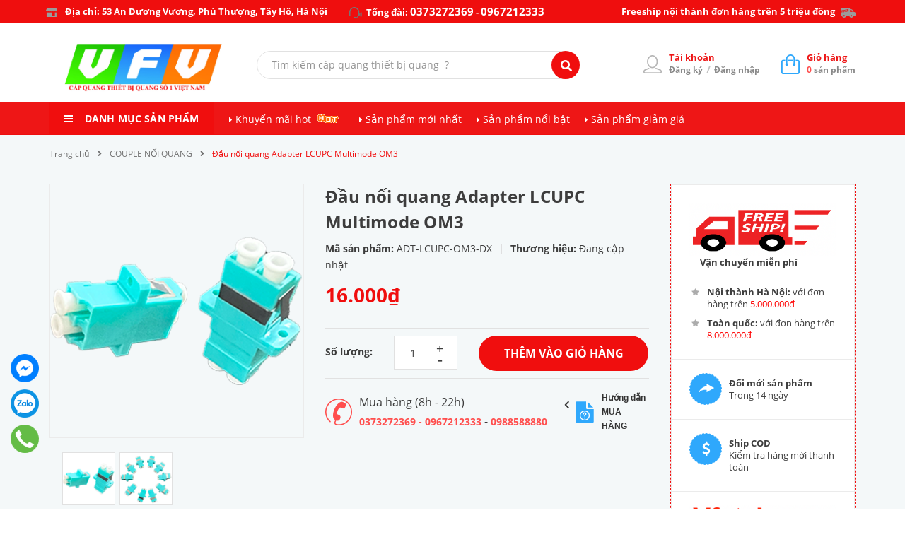

--- FILE ---
content_type: text/html; charset=utf-8
request_url: https://thietbiquangvn.com/dau-noi-quang-adapter-lcupc-multimode-om3
body_size: 23755
content:
<!DOCTYPE html>
<html lang="vi">
	<head> 
 <meta name="google-site-verification" content="WjdARHSv74mHyo6SLjc8LS4zOfW6oDhUFE-AStF65ys" /> 
 <meta name="google-site-verification" content="bEHTBo_HfLSESVxlbA9px_1UlGG6kOYS_9hNL3gGD_o" />
		<meta charset="UTF-8" />
		<meta name="google-site-verification" content="FldPzp69DIQ-9220_tgFCW1Z0SPcOHmSiLYn1b9wd-E" />
		
		<meta name="viewport" content="width=device-width, initial-scale=1, maximum-scale=1">			
		<title>
			Đầu nối quang Adapter LCUPC Multimode OM3
			
			
			 CÔNG TY TNHH VFV TELECOM			
		</title>
		<!-- ================= Page description ================== -->
		
		<meta name="description" content="Đầu nối quang Adapter LCUPC Multimode OM3 Đầu nối quang LC-LC được sử dụng để nối 2 đầu dây nhảy quang chuẩn LC. Chuẩn tiếp xúc đầu nối quang 2 đầu: UPC. Dùng trong việc kết nối các đầu dây nhảy quang( Patchcord), Dây nối quang(Pigtail), thường được dùng bên trong hộp phối quang ODF. Sản phẩm chất lượng, độ suy hao thấ">
		
		<!-- ================= Meta ================== -->
		<meta name="keywords" content="Đầu nối quang Adapter LCUPC Multimode OM3, COUPLE NỐI QUANG, VẬT TƯ THI CÔNG CÁP QUANG, adapter LCUPC, vattucapquang, CÔNG TY TNHH VFV TELECOM, thietbiquangvn.com"/>		
		<link rel="canonical" href="https://thietbiquangvn.com/dau-noi-quang-adapter-lcupc-multimode-om3"/>
		<meta name='revisit-after' content='1 days' />

		
		<meta name="robots" content="noodp,index,follow" />
		
		<!-- ================= Favicon ================== -->
		
		<link rel="icon" href="//bizweb.dktcdn.net/100/446/537/themes/849104/assets/favicon.png?1761192846712" type="image/x-icon" />
		
		<!-- ================= Google Fonts ================== -->

		<!-- Facebook Open Graph meta tags -->
		

	<meta property="og:type" content="product">
	<meta property="og:title" content="Đầu nối quang Adapter LCUPC Multimode OM3">
	
		<meta property="og:image" content="https://bizweb.dktcdn.net/thumb/grande/100/446/537/products/adapter-lc-om3.png?v=1644638579180">
		<meta property="og:image:secure_url" content="https://bizweb.dktcdn.net/thumb/grande/100/446/537/products/adapter-lc-om3.png?v=1644638579180">
	
		<meta property="og:image" content="https://bizweb.dktcdn.net/thumb/grande/100/446/537/products/adapter-lc-om3-1.png?v=1644638580907">
		<meta property="og:image:secure_url" content="https://bizweb.dktcdn.net/thumb/grande/100/446/537/products/adapter-lc-om3-1.png?v=1644638580907">
	
	<meta property="og:price:amount" content="16.000">
	<meta property="og:price:currency" content="VND">

<meta property="og:description" content="Đầu nối quang Adapter LCUPC Multimode OM3 Đầu nối quang LC-LC được sử dụng để nối 2 đầu dây nhảy quang chuẩn LC. Chuẩn tiếp xúc đầu nối quang 2 đầu: UPC. Dùng trong việc kết nối các đầu dây nhảy quang( Patchcord), Dây nối quang(Pigtail), thường được dùng bên trong hộp phối quang ODF. Sản phẩm chất lượng, độ suy hao thấ">
<meta property="og:url" content="https://thietbiquangvn.com/dau-noi-quang-adapter-lcupc-multimode-om3">
<meta property="og:site_name" content="CÔNG TY TNHH VFV TELECOM">
		
<script type="application/ld+json">
        {
        "@context": "http://schema.org",
        "@type": "BreadcrumbList",
        "itemListElement": 
        [
            {
                "@type": "ListItem",
                "position": 1,
                "item": 
                {
                  "@id": "https://thietbiquangvn.com",
                  "name": "Trang chủ"
                }
            },
      
            {
                "@type": "ListItem",
                "position": 2,
                "item": 
                {
                  "@id": "https://thietbiquangvn.com/dau-noi-quang-adapter-lcupc-multimode-om3",
                  "name": "Đầu nối quang Adapter LCUPC Multimode OM3"
                }
            }
      
        
      
      
      
      
    
        ]
        }
</script>

		<link rel="preload" as='style' type="text/css" href="//bizweb.dktcdn.net/100/446/537/themes/849104/assets/font-open-sans.scss.css?1761192846712">
<link rel="preload" as='style' type="text/css" href="//bizweb.dktcdn.net/100/446/537/themes/849104/assets/plugin.scss.css?1761192846712">
<link rel="preload" as='style' type="text/css" href="//bizweb.dktcdn.net/100/446/537/themes/849104/assets/base.scss.css?1761192846712">
<link rel="preload" as='style'  type="text/css" href="//bizweb.dktcdn.net/100/446/537/themes/849104/assets/style.scss.css?1761192846712">
<link rel="preload" as='style' type="text/css" href="//bizweb.dktcdn.net/100/446/537/themes/849104/assets/module.scss.css?1761192846712">
<link rel="preload" as='style' type="text/css" href="//bizweb.dktcdn.net/100/446/537/themes/849104/assets/responsive.scss.css?1761192846712">
<link href="//bizweb.dktcdn.net/100/446/537/themes/849104/assets/font-open-sans.scss.css?1761192846712" rel="stylesheet" type="text/css" media="all" />
<link href="//bizweb.dktcdn.net/100/446/537/themes/849104/assets/plugin.scss.css?1761192846712" rel="stylesheet" type="text/css" media="all" />
<link href="//bizweb.dktcdn.net/100/446/537/themes/849104/assets/base.scss.css?1761192846712" rel="stylesheet" type="text/css" media="all" />		
<link href="//bizweb.dktcdn.net/100/446/537/themes/849104/assets/style.scss.css?1761192846712" rel="stylesheet" type="text/css" media="all" />		
<link href="//bizweb.dktcdn.net/100/446/537/themes/849104/assets/module.scss.css?1761192846712" rel="stylesheet" type="text/css" media="all" />
<link href="//bizweb.dktcdn.net/100/446/537/themes/849104/assets/responsive.scss.css?1761192846712" rel="stylesheet" type="text/css" media="all" />

		<script src="//bizweb.dktcdn.net/100/446/537/themes/849104/assets/jquery.js?1761192846712" type="text/javascript"></script>
<!-- Bizweb javascript customer -->

		<script>
	var Bizweb = Bizweb || {};
	Bizweb.store = 'capquanggiare.mysapo.net';
	Bizweb.id = 446537;
	Bizweb.theme = {"id":849104,"name":"VFV Telecom","role":"main"};
	Bizweb.template = 'product';
	if(!Bizweb.fbEventId)  Bizweb.fbEventId = 'xxxxxxxx-xxxx-4xxx-yxxx-xxxxxxxxxxxx'.replace(/[xy]/g, function (c) {
	var r = Math.random() * 16 | 0, v = c == 'x' ? r : (r & 0x3 | 0x8);
				return v.toString(16);
			});		
</script>
<script>
	(function () {
		function asyncLoad() {
			var urls = ["//newproductreviews.sapoapps.vn/assets/js/productreviews.min.js?store=capquanggiare.mysapo.net","https://google-shopping-v2.sapoapps.vn/api/conversion-tracker/global-tag/3842?store=capquanggiare.mysapo.net"];
			for (var i = 0; i < urls.length; i++) {
				var s = document.createElement('script');
				s.type = 'text/javascript';
				s.async = true;
				s.src = urls[i];
				var x = document.getElementsByTagName('script')[0];
				x.parentNode.insertBefore(s, x);
			}
		};
		window.attachEvent ? window.attachEvent('onload', asyncLoad) : window.addEventListener('load', asyncLoad, false);
	})();
</script>


<script>
	window.BizwebAnalytics = window.BizwebAnalytics || {};
	window.BizwebAnalytics.meta = window.BizwebAnalytics.meta || {};
	window.BizwebAnalytics.meta.currency = 'VND';
	window.BizwebAnalytics.tracking_url = '/s';

	var meta = {};
	
	meta.product = {"id": 24617848, "vendor": "", "name": "Đầu nối quang Adapter LCUPC Multimode OM3",
	"type": "Dụng cụ thi công cáp quang", "price": 16000 };
	
	
	for (var attr in meta) {
	window.BizwebAnalytics.meta[attr] = meta[attr];
	}
</script>

	
		<script src="/dist/js/stats.min.js?v=96f2ff2"></script>
	













		
		<script>var ProductReviewsAppUtil=ProductReviewsAppUtil || {};ProductReviewsAppUtil.store={name: 'CÔNG TY TNHH VFV TELECOM'};</script>
		
		<script>
			var template = 'product';
		</script>
	</head>
	<body>
		<div class="opacity_menu"></div>
		<!-- Main content -->
		<!-- Menu mobile -->
<div id="mySidenav" class="sidenav menu_mobile hidden-md hidden-lg">
	<div class="top_menu_mobile">
		<span class="close_menu">
		</span>
	</div>
	<div class="content_memu_mb">
		<div class="link_list_mobile">

			<ul class="ct-mobile hidden">
				

			</ul>
			<ul class="ct-mobile">
				
				<li class="level0 level-top parent level_ico">
					<a href="/thiet-bi-quang">THIẾT BỊ QUANG</a>
					
					<i class="ti-plus hide_close"></i>
					<ul class="level0 sub-menu" style="display:none;">
						
						<li class="level1">
							<a href="/bo-chuyen-doi-quang-dien-lan-quang"><span>BỘ CHUYỂN ĐỔI QUANG ĐIỆN, LAN QUANG</span></a>
							
						</li>
						
						<li class="level1">
							<a href="/switch-quang-switch-poe-cong-quang"><span>SWITCH QUANG , SWITCH POE CỔNG QUANG</span></a>
							
						</li>
						
						<li class="level1">
							<a href="/bo-chuyen-doi-video-quang"><span>BỘ CHUYỂN ĐỔI VIDEO QUANG</span></a>
							
						</li>
						
						<li class="level1">
							<a href="/bo-chuyen-doi-hdmi-qua-cap-quang"><span>BỘ CHUYỂN ĐỔI HDMI QUA CÁP QUANG</span></a>
							
						</li>
						
						<li class="level1">
							<a href="/bo-chuyen-doi-quang-thoai"><span>BỘ CHUYỂN ĐỔI QUANG THOẠI</span></a>
							
						</li>
						
						<li class="level1">
							<a href="/modul-quang-sfp"><span>MODULE QUANG SFP</span></a>
							
						</li>
						
						<li class="level1">
							<a href="/san-pham-hsgq"><span>Sản phẩm HSGQ</span></a>
							
						</li>
						
					</ul>
					
				</li>
				
				<li class="level0 level-top parent level_ico">
					<a href="/cap-quang">CÁP QUANG</a>
					
					<i class="ti-plus hide_close"></i>
					<ul class="level0 sub-menu" style="display:none;">
						
						<li class="level1">
							<a href="/cap-quang-single-mode"><span>CÁP QUANG SINGLE MODE</span></a>
							
						</li>
						
						<li class="level1">
							<a href="/cap-quang-multimode-om2"><span>CÁP QUANG MULTIMODE OM2</span></a>
							
						</li>
						
						<li class="level1">
							<a href="/cap-quang-multimode-om3"><span>CÁP QUANG MULTIMODE OM3</span></a>
							
						</li>
						
						<li class="level1">
							<a href="/cap-quang-multimode-om4"><span>CÁP QUANG MULTIMODE  OM4</span></a>
							
						</li>
						
						<li class="level1">
							<a href="/cap-quang-adss"><span>CÁP QUANG ADSS</span></a>
							
						</li>
						
						<li class="level1">
							<a href="/cap-quang-treo-so-8"><span>CÁP QUANG TREO 8</span></a>
							
						</li>
						
						<li class="level1">
							<a href="/cap-quang-chon-truc-tiep"><span>CÁP QUANG CHÔN TRỰC TIẾP</span></a>
							
						</li>
						
						<li class="level1">
							<a href="/cap-quang-phi-kim-loai-pkl"><span>CÁP QUANG KIM LOẠI (PKL)</span></a>
							
						</li>
						
						<li class="level1">
							<a href="/cap-quang-co-kim-loai-ckl"><span>CÁP QUANG KIM LOẠI (CKL)</span></a>
							
						</li>
						
					</ul>
					
				</li>
				
				<li class="level0 level-top parent level_ico">
					<a href="/kien-thuc-nganh-cap-quang">KIẾN THỨC NGÀNH CÁP QUANG</a>
					
					<i class="ti-plus hide_close"></i>
					<ul class="level0 sub-menu" style="display:none;">
						
						<li class="level1">
							<a href="/kien-thuc-han-noi-cap-quang"><span>KIẾN THỨC HÀN NỐI CÁP QUANG</span></a>
							
						</li>
						
						<li class="level1">
							<a href="/kien-thuc-thi-cong-keo-cap-quang"><span>KIẾN THỨC THI CÔNG KÉO CÁP QUANG</span></a>
							
						</li>
						
						<li class="level1">
							<a href="/kien-thuc-xu-ly-su-co-cap-quang"><span>KIẾN THỨC XỬ LÝ SỰ CỐ CÁP QUANG</span></a>
							
						</li>
						
						<li class="level1">
							<a href="/kien-thuc-thiet-ke-he-thong-cap-quang"><span>KIẾN THỨC THIẾT KẾ HỆ THỐNG CÁP QUANG</span></a>
							
						</li>
						
						<li class="level1">
							<a href="/kien-thuc-nhan-biet-vat-tu-thiet-bi-trong-he-thong-quang"><span>KIẾN THỨC NHẬT BIẾT VẬT TƯ THIẾT BỊ TRONG HỆ THỐNG QUANG</span></a>
							
						</li>
						
						<li class="level1">
							<a href="/tam-quang-trong-cua-he-thong-quang-trong-dien-nhe-vien-thong"><span>TẦM QUAN TRONG CỦA HỆ THỐNG QUANG TRONG ĐIỆN NHẸ - VIỄN THÔNG</span></a>
							
						</li>
						
					</ul>
					
				</li>
				
				<li class="level0 level-top parent level_ico">
					<a href="/cac-cong-trinh-tieu-bieu">CÁC CÔNG TRÌNH TIÊU BIỂU</a>
					
					<i class="ti-plus hide_close"></i>
					<ul class="level0 sub-menu" style="display:none;">
						
						<li class="level1">
							<a href="/he-thong-cap-quang"><span>HỆ THỐNG CÁP QUANG</span></a>
							
						</li>
						
						<li class="level1">
							<a href="/he-thong-mang"><span>HỆ THỐNG MẠNG</span></a>
							
						</li>
						
						<li class="level1">
							<a href="/he-thong-vien-thong"><span>HỆ THỐNG VIỄN THÔNG</span></a>
							
						</li>
						
					</ul>
					
				</li>
				
				<li class="level0 level-top parent level_ico">
					<a href="/thiet-bi-quang-gia-re">THIẾT BỊ QUANG GIÁ RẺ</a>
					
				</li>
				
				<li class="level0 level-top parent level_ico">
					<a href="/hop-phoi-quang-odf-vo-nhua">VẬT TƯ THI CÔNG CÁP QUANG</a>
					
					<i class="ti-plus hide_close"></i>
					<ul class="level0 sub-menu" style="display:none;">
						
						<li class="level1">
							<a href="/hop-phoi-quang-odf-ngoai-troi"><span>Hộp phối quang ODF ngoài trời</span></a>
							
						</li>
						
						<li class="level1">
							<a href="/hop-phoi-quang-odf-trong-nha"><span>Hộp phối quang ODF trong nhà</span></a>
							
						</li>
						
						<li class="level1">
							<a href="/mang-xong-noi-cap-quang"><span>MANG XÔNG NỐI CÁP QUANG</span></a>
							
						</li>
						
						<li class="level1">
							<a href="/day-nhay-quang"><span>Dây nhảy quang</span></a>
							
						</li>
						
					</ul>
					
				</li>
				
				<li class="level0 level-top parent level_ico">
					<a href="/dung-cu-thi-cong-cap-quang">DỤNG CỤ THI CÔNG CÁP QUANG</a>
					
					<i class="ti-plus hide_close"></i>
					<ul class="level0 sub-menu" style="display:none;">
						
						<li class="level1">
							<a href="/may-do-cong-suat-quang"><span>MÁY ĐO CÔNG SUẤT QUANG</span></a>
							
						</li>
						
						<li class="level1">
							<a href="/may-do-cap-quang-otdr"><span>MÁY ĐO CÁP QUANG OTDR</span></a>
							
						</li>
						
						<li class="level1">
							<a href="/may-han-cap-quang"><span>MÁY HÀN CÁP QUANG</span></a>
							
						</li>
						
						<li class="level1">
							<a href="/dao-cat-soi-quang"><span>DAO CẮT SỢI QUANG</span></a>
							
						</li>
						
						<li class="level1">
							<a href="/ghi-keo-cap"><span>GHI KÉO CÁP</span></a>
							
						</li>
						
						<li class="level1">
							<a href="/kim-tuot-soi-quang"><span>KÌM TUỐT SỢI QUANG</span></a>
							
						</li>
						
						<li class="level1">
							<a href="/but-soi-soi-quang"><span>BÚT SOI SỢI QUANG</span></a>
							
						</li>
						
					</ul>
					
				</li>
				
			</ul>
			
		</div>
	</div>
</div>
<!-- End -->
<!-- HEADER NEW -->
<header class="header header_s">
	<div class="header_top">
	<div class="container">
		<div class="row">
			<div class="col-lg-8 col-md-6 col-sm-6 col-xs-12">
				<div class="list-inline f-left w_100">
					<ul class="ul-account padding-0">
						<li class="hidden-xs hidden-sm hidden-md">
							<span class="icon_">
								<img src="//bizweb.dktcdn.net/100/446/537/themes/849104/assets/i_header_1.png?1761192846712" alt="CÔNG TY TNHH VFV TELECOM"/>
							</span>
							<span class="padding-left-5">
								Địa chỉ: 53 An Dương Vương, Phú Thượng, Tây Hồ, Hà Nội
							</span>
						</li>
						<li class="padding-left-30 phone_mobile">
							<span class="icon_">
								<img src="//bizweb.dktcdn.net/100/446/537/themes/849104/assets/i_header_2.png?1761192846712" alt="CÔNG TY TNHH VFV TELECOM"/>
							</span>
							
							Tổng đài: <a class="bold_phone" href="tel:0373272369">0373272369</a> - <a class="bold_phone" href="tel:0967212333">0967212333</a>
							
						</li>
						
					</ul>
				</div>
			</div>
			<div class="col-lg-4 col-md-6 col-sm-6 hidden-xs topbar_rights a-right">
				<span class="delivery_text"> Freeship nội thành đơn hàng trên 5 triệu đồng</span> <img src="//bizweb.dktcdn.net/100/446/537/themes/849104/assets/i_header_3.png?1761192846712" alt="CÔNG TY TNHH VFV TELECOM" />
			</div>
		</div>
	</div>
</div>
	<div class="mid-header wid_100">
		<div class="container">
			<div class="row">
				<div class="content_header">

					<div class="header-main">
						<div class="col-lg-3 col-md-3">
							<div class="logo logo_centers">
								
								<a href="/" class="logo-wrapper ">	
									<img src="//bizweb.dktcdn.net/100/446/537/themes/849104/assets/logo.png?1761192846712" alt="logo CÔNG TY TNHH VFV TELECOM">
								</a>
								
							</div>
						</div>
						<div class="col-lg-5 col-md-5">
							<div class="header_search header_searchs search_new">
	<form action="/search" method="get" class="input-group search-bar hidden-sm hidden-xs" role="search">
		<input type="hidden" name="type" value="product">
		<input type="search" name="query" value="" placeholder="Tìm kiếm cáp quang thiết bị quang  ?" class="input-group-field st-default-search-input search-text">
		<span class="input-group-btn">
			<button class="btn icon-fallback-text">
				<span class="fas fa-search" ></span> 
			</button>
		</span>
	</form>
</div>
						</div>
						<div class="col-lg-4 col-md-4 col-xs-12">
							<div class="header-left">
								<div class="topbar_right">
									<div class="list-inline f-right">
										<ul class="ul-account">									
											<li>
												<div class="account_">
													<div class="icon_user">
														<img src="//bizweb.dktcdn.net/100/446/537/themes/849104/assets/i_user.png?1761192846712" alt="CÔNG TY TNHH VFV TELECOM"/>
													</div>
													<div class="content_cart_header">
														<span class="text-giohang">Tài khoản</span>

														<ul>
																					
															<li>
																<a href="/account/register" title="Đăng ký" class="account_a a_db">
																	<span>Đăng ký</span>
																</a>
															</li>
															<li class="line_">/</li>
															<li>
																<a href="/account/login" title="Đăng nhập" class="account_a a_db">
																	<span>Đăng nhập</span>
																</a>
															</li>
															
														</ul>

													</div>
												</div>	
											</li>

											<li class="top-cart-contain f-right">
												<div class="mini-cart text-xs-center">
													<div class="heading-cart cart_header">
														<a href="/cart" title="Giỏ hàng">
															<div class="icon_hotline">
																<img src="//bizweb.dktcdn.net/100/446/537/themes/849104/assets/i_cart.png?1761192846712" alt="CÔNG TY TNHH VFV TELECOM"/>
															</div>
														</a>
														<div class="content_cart_header">
															<a class="bg_cart" href="/cart" title="Giỏ hàng">
																<span class="text-giohang">Giỏ hàng</span>
																<span class="count_item count_item_pr"></span> sản phẩm

															</a>
														</div>

													</div>	
													<div class="top-cart-content hidden-xs hidden-sm hidden-md">					
														<ul id="cart-sidebar" class="mini-products-list count_li">
															<li class="list-item">
																<ul></ul>
															</li>
															<li class="action">
																<ul>
																	<li class="li-fix-1">
																		<div class="top-subtotal">
																			Tổng tiền thanh toán: 
																			<span class="price"></span>
																		</div>
																	</li>
																	<li class="li-fix-2" style="">
																		<div class="actions">
																			<a href="/cart" class="btn btn-primary" title="Giỏ hàng">
																				<span>Giỏ hàng</span>
																			</a>
																			<a href="/checkout" class="btn btn-checkout btn-gray" title="Thanh toán">
																				<span>Thanh toán</span>
																			</a>
																		</div>
																	</li>
																</ul>
															</li>
														</ul>
													</div>
												</div>
											</li>
										</ul>
									</div>
								</div>
							</div>
						</div>
					</div>
				</div>
			</div>
		</div>
	</div>
	<div class="hidden-md hidden-lg">
		<div class="menu_search_mobi button_gradient">
			<div class="menu-bar-h nav-mobile-button hidden-md hidden-lg">
				<i class="fas fa-bars"></i> MENU
			</div>
			<div class="search_mobile showsearchfromtop hidden-md hidden-lg">
				<div class="search_button_mobile">
					<button class="btn icon-fallback-text">
						<span class="fas fa-search" ></span> 
					</button>
				</div>
			</div>
			<div class="searchboxlager hidden-lg">
				<div class="searchfromtop">
					<form action="/search" method="get" autocomplete="off">
						<input type="text" class="form-control" maxlength="70" name="query" id="search" placeholder="Nhập từ khóa tìm kiếm và ấn enter ...">                           
					</form>
				</div>
			</div>
		</div>
	</div>


	<div class="wrap_main hidden-xs hidden-sm">
	<div class="container">
		<div class="row">
			<div class="col-lg-3 col-lg-3-fix col-md-3 col-sm-12 col-xs-12 vertical-menu-home padding-small aside-vetical-menu">
				<div id="section-verticalmenu" class="block block-verticalmenu float-vertical float-vertical-left">
					<div class="bg-vertical"></div>
					<h4 class="block-title float-vertical-button float-vertical-button-col button_gradient">
						<span class="verticalMenu-toggle"></span>
						<span class="verticalMenu-text">Danh mục sản phẩm</span>	

					</h4>
					<div class="aside-vetical-menu">
						<aside class="">	
							<div class="block_content aside-content  ">
								<div id="verticalmenu" class="list_menu_header verticalmenu nav-category " role="navigation">
									<div class="ul nav vertical-nav ul_menu site-nav-vetical">
										
										
										


										
<div class="nav_item nav-item lv1 li_check">
	<a href="/thiet-bi-quang" title="THIẾT BỊ QUANG">THIẾT BỊ QUANG
		<i class="fas fa-angle-right"></i>
	</a>

	<div class="ul_content_right_1 row">
		<h3 class="h3_title padding-left-10">
			<a href="/thiet-bi-quang" title="THIẾT BỊ QUANG">THIẾT BỊ QUANG</a>
		</h3>
		<div class="col-lg-9">
			<div class="row">
				
				
				<div class="nav_item nav-item lv2 col-lg-4 col-md-4"><a href="/bo-chuyen-doi-quang-dien-lan-quang" title="BỘ CHUYỂN ĐỔI QUANG ĐIỆN, LAN QUANG">BỘ CHUYỂN ĐỔI QUANG ĐIỆN, LAN QUANG</a></div>
				
				
				
				<div class="nav_item nav-item lv2 col-lg-4 col-md-4"><a href="/switch-quang-switch-poe-cong-quang" title="SWITCH QUANG , SWITCH POE CỔNG QUANG">SWITCH QUANG , SWITCH POE CỔNG QUANG</a></div>
				
				
				
				<div class="nav_item nav-item lv2 col-lg-4 col-md-4"><a href="/bo-chuyen-doi-video-quang" title="BỘ CHUYỂN ĐỔI VIDEO QUANG">BỘ CHUYỂN ĐỔI VIDEO QUANG</a></div>
				
				
				
				<div class="nav_item nav-item lv2 col-lg-4 col-md-4"><a href="/bo-chuyen-doi-hdmi-qua-cap-quang" title="BỘ CHUYỂN ĐỔI HDMI QUA CÁP QUANG">BỘ CHUYỂN ĐỔI HDMI QUA CÁP QUANG</a></div>
				
				
				
				<div class="nav_item nav-item lv2 col-lg-4 col-md-4"><a href="/bo-chuyen-doi-quang-thoai" title="BỘ CHUYỂN ĐỔI QUANG THOẠI">BỘ CHUYỂN ĐỔI QUANG THOẠI</a></div>
				
				
				
				<div class="nav_item nav-item lv2 col-lg-4 col-md-4"><a href="/modul-quang-sfp" title="MODULE QUANG SFP">MODULE QUANG SFP</a></div>
				
				
				
				<div class="nav_item nav-item lv2 col-lg-4 col-md-4"><a href="/san-pham-hsgq" title="Sản phẩm HSGQ">Sản phẩm HSGQ</a></div>
				
				
			</div>

		</div>
		<div class="col-lg-3">
			<div class="banner_megamenu">

			</div>
		</div>

	</div>
</div>


										

										
										


										
<div class="nav_item nav-item lv1 li_check">
	<a href="/cap-quang" title="CÁP QUANG">CÁP QUANG
		<i class="fas fa-angle-right"></i>
	</a>

	<div class="ul_content_right_1 row">
		<h3 class="h3_title padding-left-10">
			<a href="/cap-quang" title="CÁP QUANG">CÁP QUANG</a>
		</h3>
		<div class="col-lg-9">
			<div class="row">
				
				
				<div class="nav_item nav-item lv2 col-lg-4 col-md-4"><a href="/cap-quang-single-mode" title="CÁP QUANG SINGLE MODE">CÁP QUANG SINGLE MODE</a></div>
				
				
				
				<div class="nav_item nav-item lv2 col-lg-4 col-md-4"><a href="/cap-quang-multimode-om2" title="CÁP QUANG MULTIMODE OM2">CÁP QUANG MULTIMODE OM2</a></div>
				
				
				
				<div class="nav_item nav-item lv2 col-lg-4 col-md-4"><a href="/cap-quang-multimode-om3" title="CÁP QUANG MULTIMODE OM3">CÁP QUANG MULTIMODE OM3</a></div>
				
				
				
				<div class="nav_item nav-item lv2 col-lg-4 col-md-4"><a href="/cap-quang-multimode-om4" title="CÁP QUANG MULTIMODE  OM4">CÁP QUANG MULTIMODE  OM4</a></div>
				
				
				
				<div class="nav_item nav-item lv2 col-lg-4 col-md-4"><a href="/cap-quang-adss" title="CÁP QUANG ADSS">CÁP QUANG ADSS</a></div>
				
				
				
				<div class="nav_item nav-item lv2 col-lg-4 col-md-4"><a href="/cap-quang-treo-so-8" title="CÁP QUANG TREO 8">CÁP QUANG TREO 8</a></div>
				
				
				
				<div class="nav_item nav-item lv2 col-lg-4 col-md-4"><a href="/cap-quang-chon-truc-tiep" title="CÁP QUANG CHÔN TRỰC TIẾP">CÁP QUANG CHÔN TRỰC TIẾP</a></div>
				
				
				
				<div class="nav_item nav-item lv2 col-lg-4 col-md-4"><a href="/cap-quang-phi-kim-loai-pkl" title="CÁP QUANG KIM LOẠI (PKL)">CÁP QUANG KIM LOẠI (PKL)</a></div>
				
				
				
				<div class="nav_item nav-item lv2 col-lg-4 col-md-4"><a href="/cap-quang-co-kim-loai-ckl" title="CÁP QUANG KIM LOẠI (CKL)">CÁP QUANG KIM LOẠI (CKL)</a></div>
				
				
			</div>

		</div>
		<div class="col-lg-3">
			<div class="banner_megamenu">

			</div>
		</div>

	</div>
</div>


										

										
										


										
<div class="nav_item nav-item lv1 li_check">
	<a href="/kien-thuc-nganh-cap-quang" title="KIẾN THỨC NGÀNH CÁP QUANG">KIẾN THỨC NGÀNH CÁP QUANG
		<i class="fas fa-angle-right"></i>
	</a>

	<div class="ul_content_right_1 row">
		<h3 class="h3_title padding-left-10">
			<a href="/kien-thuc-nganh-cap-quang" title="KIẾN THỨC NGÀNH CÁP QUANG">KIẾN THỨC NGÀNH CÁP QUANG</a>
		</h3>
		<div class="col-lg-9">
			<div class="row">
				
				
				<div class="nav_item nav-item lv2 col-lg-4 col-md-4"><a href="/kien-thuc-han-noi-cap-quang" title="KIẾN THỨC HÀN NỐI CÁP QUANG">KIẾN THỨC HÀN NỐI CÁP QUANG</a></div>
				
				
				
				<div class="nav_item nav-item lv2 col-lg-4 col-md-4"><a href="/kien-thuc-thi-cong-keo-cap-quang" title="KIẾN THỨC THI CÔNG KÉO CÁP QUANG">KIẾN THỨC THI CÔNG KÉO CÁP QUANG</a></div>
				
				
				
				<div class="nav_item nav-item lv2 col-lg-4 col-md-4"><a href="/kien-thuc-xu-ly-su-co-cap-quang" title="KIẾN THỨC XỬ LÝ SỰ CỐ CÁP QUANG">KIẾN THỨC XỬ LÝ SỰ CỐ CÁP QUANG</a></div>
				
				
				
				<div class="nav_item nav-item lv2 col-lg-4 col-md-4"><a href="/kien-thuc-thiet-ke-he-thong-cap-quang" title="KIẾN THỨC THIẾT KẾ HỆ THỐNG CÁP QUANG">KIẾN THỨC THIẾT KẾ HỆ THỐNG CÁP QUANG</a></div>
				
				
				
				<div class="nav_item nav-item lv2 col-lg-4 col-md-4"><a href="/kien-thuc-nhan-biet-vat-tu-thiet-bi-trong-he-thong-quang" title="KIẾN THỨC NHẬT BIẾT VẬT TƯ THIẾT BỊ TRONG HỆ THỐNG QUANG">KIẾN THỨC NHẬT BIẾT VẬT TƯ THIẾT BỊ TRONG HỆ THỐNG QUANG</a></div>
				
				
				
				<div class="nav_item nav-item lv2 col-lg-4 col-md-4"><a href="/tam-quang-trong-cua-he-thong-quang-trong-dien-nhe-vien-thong" title="TẦM QUAN TRONG CỦA HỆ THỐNG QUANG TRONG ĐIỆN NHẸ - VIỄN THÔNG">TẦM QUAN TRONG CỦA HỆ THỐNG QUANG TRONG ĐIỆN NHẸ - VIỄN THÔNG</a></div>
				
				
			</div>

		</div>
		<div class="col-lg-3">
			<div class="banner_megamenu">

			</div>
		</div>

	</div>
</div>


										

										
										


										
<div class="nav_item nav-item lv1 li_check">
	<a href="/cac-cong-trinh-tieu-bieu" title="CÁC CÔNG TRÌNH TIÊU BIỂU">CÁC CÔNG TRÌNH TIÊU BIỂU
		<i class="fas fa-angle-right"></i>
	</a>

	<div class="ul_content_right_1 row">
		<h3 class="h3_title padding-left-10">
			<a href="/cac-cong-trinh-tieu-bieu" title="CÁC CÔNG TRÌNH TIÊU BIỂU">CÁC CÔNG TRÌNH TIÊU BIỂU</a>
		</h3>
		<div class="col-lg-9">
			<div class="row">
				
				
				<div class="nav_item nav-item lv2 col-lg-4 col-md-4"><a href="/he-thong-cap-quang" title="HỆ THỐNG CÁP QUANG">HỆ THỐNG CÁP QUANG</a></div>
				
				
				
				<div class="nav_item nav-item lv2 col-lg-4 col-md-4"><a href="/he-thong-mang" title="HỆ THỐNG MẠNG">HỆ THỐNG MẠNG</a></div>
				
				
				
				<div class="nav_item nav-item lv2 col-lg-4 col-md-4"><a href="/he-thong-vien-thong" title="HỆ THỐNG VIỄN THÔNG">HỆ THỐNG VIỄN THÔNG</a></div>
				
				
			</div>

		</div>
		<div class="col-lg-3">
			<div class="banner_megamenu">

			</div>
		</div>

	</div>
</div>


										

										
										


										
<div class="nav_item nav-item lv1 li_check">
	<a href="/thiet-bi-quang-gia-re" title="THIẾT BỊ QUANG GIÁ RẺ">THIẾT BỊ QUANG GIÁ RẺ
	</a>
</div>


										

										
										


										
<div class="nav_item nav-item lv1 li_check">
	<a href="/hop-phoi-quang-odf-vo-nhua" title="VẬT TƯ THI CÔNG CÁP QUANG">VẬT TƯ THI CÔNG CÁP QUANG
		<i class="fas fa-angle-right"></i>
	</a>

	<div class="ul_content_right_1 row">
		<h3 class="h3_title padding-left-10">
			<a href="/hop-phoi-quang-odf-vo-nhua" title="VẬT TƯ THI CÔNG CÁP QUANG">VẬT TƯ THI CÔNG CÁP QUANG</a>
		</h3>
		<div class="col-lg-9">
			<div class="row">
				
				
				<div class="nav_item nav-item lv2 col-lg-4 col-md-4"><a href="/hop-phoi-quang-odf-ngoai-troi" title="Hộp phối quang ODF ngoài trời">Hộp phối quang ODF ngoài trời</a></div>
				
				
				
				<div class="nav_item nav-item lv2 col-lg-4 col-md-4"><a href="/hop-phoi-quang-odf-trong-nha" title="Hộp phối quang ODF trong nhà">Hộp phối quang ODF trong nhà</a></div>
				
				
				
				<div class="nav_item nav-item lv2 col-lg-4 col-md-4"><a href="/mang-xong-noi-cap-quang" title="MANG XÔNG NỐI CÁP QUANG">MANG XÔNG NỐI CÁP QUANG</a></div>
				
				
				
				<div class="nav_item nav-item lv2 col-lg-4 col-md-4"><a href="/day-nhay-quang" title="Dây nhảy quang">Dây nhảy quang</a></div>
				
				
			</div>

		</div>
		<div class="col-lg-3">
			<div class="banner_megamenu">

			</div>
		</div>

	</div>
</div>


										

										
										


										
<div class="nav_item nav-item lv1 li_check">
	<a href="/dung-cu-thi-cong-cap-quang" title="DỤNG CỤ THI CÔNG CÁP QUANG">DỤNG CỤ THI CÔNG CÁP QUANG
		<i class="fas fa-angle-right"></i>
	</a>

	<div class="ul_content_right_1 row">
		<h3 class="h3_title padding-left-10">
			<a href="/dung-cu-thi-cong-cap-quang" title="DỤNG CỤ THI CÔNG CÁP QUANG">DỤNG CỤ THI CÔNG CÁP QUANG</a>
		</h3>
		<div class="col-lg-9">
			<div class="row">
				
				
				<div class="nav_item nav-item lv2 col-lg-4 col-md-4"><a href="/may-do-cong-suat-quang" title="MÁY ĐO CÔNG SUẤT QUANG">MÁY ĐO CÔNG SUẤT QUANG</a></div>
				
				
				
				<div class="nav_item nav-item lv2 col-lg-4 col-md-4"><a href="/may-do-cap-quang-otdr" title="MÁY ĐO CÁP QUANG OTDR">MÁY ĐO CÁP QUANG OTDR</a></div>
				
				
				
				<div class="nav_item nav-item lv2 col-lg-4 col-md-4"><a href="/may-han-cap-quang" title="MÁY HÀN CÁP QUANG">MÁY HÀN CÁP QUANG</a></div>
				
				
				
				<div class="nav_item nav-item lv2 col-lg-4 col-md-4"><a href="/dao-cat-soi-quang" title="DAO CẮT SỢI QUANG">DAO CẮT SỢI QUANG</a></div>
				
				
				
				<div class="nav_item nav-item lv2 col-lg-4 col-md-4"><a href="/ghi-keo-cap" title="GHI KÉO CÁP">GHI KÉO CÁP</a></div>
				
				
				
				<div class="nav_item nav-item lv2 col-lg-4 col-md-4"><a href="/kim-tuot-soi-quang" title="KÌM TUỐT SỢI QUANG">KÌM TUỐT SỢI QUANG</a></div>
				
				
				
				<div class="nav_item nav-item lv2 col-lg-4 col-md-4"><a href="/but-soi-soi-quang" title="BÚT SOI SỢI QUANG">BÚT SOI SỢI QUANG</a></div>
				
				
			</div>

		</div>
		<div class="col-lg-3">
			<div class="banner_megamenu">

			</div>
		</div>

	</div>
</div>


										
										
										

										

										
										
									</div>
								</div>
							</div>
						</aside>
					</div>
				</div>
			</div>
			<div class="col-lg-9 col-lg-9-fix col-md-9 col-sm-12 col-xs-12">
				<div class="main_navibar_content">
					<ul>
																
						
						
						
							
						
						<li>
							<a href="/san-pham-khuyen-mai" target="_blank" class="float-left">Khuyến mãi hot</a> <span class="hot"></span>
						</li>
						
																
						
						
						
							
						
						<li>
							<a href="/san-pham-moi" target="_blank" class="float-left">Sản phẩm mới nhất</a> 
						</li>
						
																
						
						
						
							
						
						<li>
							<a href="/san-pham-noi-bat" target="_blank" class="float-left">Sản phẩm nổi bật</a> 
						</li>
						
																
						
						
						
							
						
						<li>
							<a href="/san-pham-giam-gia" target="_blank" class="float-left">Sản phẩm giảm giá</a> 
						</li>
						
																
						
						
						
							
						
																				
					</ul>
				</div>
				
			</div>
			<div class="col-lg-12">
				<div class="border_bottom_x"></div>
			</div>
		</div>
	</div>

</div>
</header>

<!-- END HEADER NEW -->
		





<div class="bg_base">
	<section class="bread-crumb">
	<span class="crumb-border"></span>
	<div class="container">
		<div class="row">
			<div class="col-xs-12 a-left">
				<ul class="breadcrumb">					
					<li class="home">
						<a  href="/" ><span >Trang chủ</span></a>						
						<span class="mr_lr">&nbsp;<i class="fa fa-angle-right"></i>&nbsp;</span>
					</li>
					
					
					<li>
						<a class="changeurl"  href="/couple-noi-quang"><span >COUPLE NỐI QUANG</span></a>						
						<span class="mr_lr">&nbsp;<i class="fa fa-angle-right"></i>&nbsp;</span>
					</li>
					
					<li><strong><span>Đầu nối quang Adapter LCUPC Multimode OM3</span></strong></li>
					
				</ul>
			</div>
		</div>
	</div>
</section> 
	<section class="product margin-top-5 f-left w_100" itemscope itemtype="https://schema.org/Product">	
		<meta itemprop="url" content="//thietbiquangvn.com/dau-noi-quang-adapter-lcupc-multimode-om3">
		<meta itemprop="name" content="Đầu nối quang Adapter LCUPC Multimode OM3">
		<meta itemprop="image" content="//bizweb.dktcdn.net/thumb/grande/100/446/537/products/adapter-lc-om3.png?v=1644638579180">

		<div class="container">
			<div class="row">
				<div class="details-product">
					<div class="product-detail-left product-images col-xs-12 col-sm-6 col-md-4 col-lg-4">
						<div class="col_large_default large-image">
							
							<a  href="//bizweb.dktcdn.net/thumb/1024x1024/100/446/537/products/adapter-lc-om3.png?v=1644638579180" data-rel="prettyPhoto[product-gallery]" >
								
								<img class="checkurl img-responsive" id="img_01" src="//bizweb.dktcdn.net/thumb/1024x1024/100/446/537/products/adapter-lc-om3.png?v=1644638579180" alt="Đầu nối quang Adapter LCUPC Multimode OM3">
							</a>
							
							<div class="hidden">
								
								
								
								
								<div class="item">
									<a href="https://bizweb.dktcdn.net/100/446/537/products/adapter-lc-om3-1.png?v=1644638580907" data-image="https://bizweb.dktcdn.net/100/446/537/products/adapter-lc-om3-1.png?v=1644638580907" data-zoom-image="https://bizweb.dktcdn.net/100/446/537/products/adapter-lc-om3-1.png?v=1644638580907"  data-rel="prettyPhoto[product-gallery]" >										
									</a>
								</div>	
								
							</div>
						</div>
						
						<div id="gallery_02" class="owl-carousel owl-theme thumbnail-product thumb_product_details not-dqowl" data-loop="false" data-margin="10" data-lg-items="3" data-md-items="3" data-sm-items="3" data-xs-items="3" data-xxs-items="3">
							
							<div class="item">
								<a href="javascript:void(0)" data-image="https://bizweb.dktcdn.net/100/446/537/products/adapter-lc-om3.png?v=1644638579180" data-zoom-image="//bizweb.dktcdn.net/thumb/1024x1024/100/446/537/products/adapter-lc-om3.png?v=1644638579180">
									<img class="img-responsive center-base lazyload" src="[data-uri]"  data-src="//bizweb.dktcdn.net/thumb/1024x1024/100/446/537/products/adapter-lc-om3.png?v=1644638579180" alt="Đầu nối quang Adapter LCUPC Multimode OM3">
								</a>
							</div>
							
							<div class="item">
								<a href="javascript:void(0)" data-image="https://bizweb.dktcdn.net/100/446/537/products/adapter-lc-om3-1.png?v=1644638580907" data-zoom-image="//bizweb.dktcdn.net/thumb/1024x1024/100/446/537/products/adapter-lc-om3-1.png?v=1644638580907">
									<img class="img-responsive center-base lazyload" src="[data-uri]"  data-src="//bizweb.dktcdn.net/thumb/1024x1024/100/446/537/products/adapter-lc-om3-1.png?v=1644638580907" alt="Đầu nối quang Adapter LCUPC Multimode OM3">
								</a>
							</div>
							
						</div>
						
					</div>
					<div class="col-xs-12 col-sm-6 col-md-5 col-lg-5 details-pro">
						<h1 class="title-product">Đầu nối quang Adapter LCUPC Multimode OM3</h1>
						<div class="reviews_details_product">
							<div class="sapo-product-reviews-badge sapo-product-reviews-badge-detail" data-id="24617848"></div>
						</div>
						<div class="fw w_100" itemprop="offers" itemscope itemtype="https://schema.org/Offer">
							<div class="group-status">
								<span class="first_status sku-product">
									
									Mã sản phẩm: <span class="variant-sku status_name" itemprop="sku" content="ADT-LCUPC-OM3-DX">ADT-LCUPC-OM3-DX</span>
								</span>

								<span class="first_status status_2"><span class="line_tt hidden-sm">|</span>
									<span class="first_status">Thương hiệu: <span class="status_name">Đang cập nhật</span></span>				
								</span>
							</div>


							<div class="price-box">
								
								<div class="special-price"><span class="price product-price">16.000₫</span> 
									<meta itemprop="price" content="16000">
									<meta itemprop="priceCurrency" content="VND">
								</div> <!-- Giá -->
								
							</div>
						</div>
						
						<div class="form-product col-sm-12">
							<form enctype="multipart/form-data" id="add-to-cart-form" action="/cart/add" method="post" class="form-inline margin-bottom-0">
								
								<div class="box-variant clearfix ">
									
									<input type="hidden" name="variantId" value="59562671" />
									
								</div>
								<div class="form-group form_button_details ">
									<div class="form_product_content f-left w_100 border_top_1px ">
										<div class="soluong show">
											<div class="label_sl margin-bottom-5">Số lượng:</div>
											<div class="custom input_number_product soluong1 show">									
												<button class="btn_num num_1 button button_qty" onClick="var result = document.getElementById('qtym'); var qtypro = result.value; if( !isNaN( qtypro ) &amp;&amp; qtypro &gt; 1 ) result.value--;return false;" type="button">-</button>
												<input type="text" id="qtym" name="quantity" value="1" maxlength="2" class="form-control prd_quantity" onkeypress="if ( isNaN(this.value + String.fromCharCode(event.keyCode) )) return false;" onchange="if(this.value == 0)this.value=1;">
												<button class="btn_num num_2 button button_qty" onClick="var result = document.getElementById('qtym'); var qtypro = result.value; if( !isNaN( qtypro )) result.value++;return false;" type="button">+</button>
											</div>
										</div>
										<div class="count_btn_style">
											<div class="button_actions clearfix">
												
												<button type="submit" class="button_gradient btn btn_add_cart btn-cart add_to_cart btn_base">
													<span class="btn-image">
													</span>
													<span class="btn-content">Thêm vào giỏ hàng</span>
												</button>
												
											</div>
										</div>								

									</div>
								</div>
								<div class="contact-info clearfix">
									<div class="infoo1">
										<img class="img_phone" src="//bizweb.dktcdn.net/100/446/537/themes/849104/assets/icon-contact.png?1761192846712" alt="contact"><span>Mua hàng (8h - 22h) </span>
										<!--<div class="phone">
											<a class="phone_k" href="tel:0373272369">0373272369
												
											</a>  
										</div>-->
										<div class="phone">
											<a class="phone_k" href="tel:0373272369">0373272369
												<!--<a class="phone_k" href="tel:0827222111">
												0827222111
											</a> --> - <a class="phone_k" href="tel:0967212333">0967212333</a> - <a class="phone_k" href="tel:0988588880">0988588880</a>
										</div>
									</div>
									<div class="infoo2 hidden-xs hidden-sm hidden-md">
										<a class="btnbuytip" target="_blank" href="hướng dẫn mua hàng">
											<i class="fas fa-chevron-left" aria-hidden="true"></i><span class="support-buy">Hướng dẫn<br>MUA HÀNG</span>
										</a>
									</div>
								</div>
								
								<div class="social-sharing f-left w_100">
									<div class="addthis_inline_share_toolbox share_add">
										<script type="text/javascript" src="//s7.addthis.com/js/300/addthis_widget.js#pubid=ra-58589c2252fc2da4"></script>
									</div>
								</div>
								
							</form>
						</div>
					</div>
					<div class="col-lg-3 col-md-3 hidden-sm hidden-xs">
						<div class="aside aside-policy">
							<div class="aside-policy-item" onclick="window.location.href='#'">
								<img  src="//bizweb.dktcdn.net/100/446/537/themes/849104/assets/p_policy_1.png?1761192846712" alt="">
								<img src="//bizweb.dktcdn.net/100/446/537/themes/849104/assets/pw_policy_1.png?1761192846712" alt="">
								<p class="ship"><b>Vận chuyển miễn phí</b></p>
								
								<p class="ship1"><img src="//bizweb.dktcdn.net/100/446/537/themes/849104/assets/star1.png?1761192846712" alt="CÔNG TY TNHH VFV TELECOM"><img src="//bizweb.dktcdn.net/100/446/537/themes/849104/assets/star2.png?1761192846712" alt="CÔNG TY TNHH VFV TELECOM"><b>Nội thành Hà Nội:</b> với đơn hàng trên <i style="font-style: normal;color:red">5.000.000đ</i></p>

								<p class="ship1"><img src="//bizweb.dktcdn.net/100/446/537/themes/849104/assets/star1.png?1761192846712" alt="CÔNG TY TNHH VFV TELECOM"><img src="//bizweb.dktcdn.net/100/446/537/themes/849104/assets/star2.png?1761192846712" alt="CÔNG TY TNHH VFV TELECOM"><b>Toàn quốc:</b> với đơn hàng trên <i style="font-style: normal;color:red">8.000.000đ</i></p>


							</div>
							
							
							
							
							
							<div class="aside-policy-item" onclick="window.location.href='#'">
								<img src="//bizweb.dktcdn.net/100/446/537/themes/849104/assets/p_policy_2.png?1761192846712" alt="<b>Đổi mới sản phẩm</b><br /> Trong 14 ngày">
								<img src="//bizweb.dktcdn.net/100/446/537/themes/849104/assets/pw_policy_2.png?1761192846712" alt="<b>Đổi mới sản phẩm</b><br /> Trong 14 ngày">
								<p><b>Đổi mới sản phẩm</b><br /> Trong 14 ngày</p>
							</div>
							
							
							
							
							
							<div class="aside-policy-item" onclick="window.location.href='#'">
								<img src="//bizweb.dktcdn.net/100/446/537/themes/849104/assets/p_policy_3.png?1761192846712" alt="<b>Ship COD</b><br />Kiểm tra hàng mới thanh toán">
								<img src="//bizweb.dktcdn.net/100/446/537/themes/849104/assets/pw_policy_3.png?1761192846712" alt="<b>Ship COD</b><br />Kiểm tra hàng mới thanh toán">
								<p><b>Ship COD</b><br />Kiểm tra hàng mới thanh toán</p>
							</div>
							
							
							
							
							
							<div class="aside-policy-item" onclick="window.location.href='#'">
								<img src="//bizweb.dktcdn.net/100/446/537/themes/849104/assets/p_policy_4.png?1761192846712" alt="<b>Chiết khấu cao </b><br />Cho Khách hàng thân thiết">
								<img src="//bizweb.dktcdn.net/100/446/537/themes/849104/assets/pw_policy_4.png?1761192846712" alt="<b>Chiết khấu cao </b><br />Cho Khách hàng thân thiết">
								<p><b>Chiết khấu cao </b><br />Cho Khách hàng thân thiết</p>
							</div>
							
						</div>
					</div>

				</div>
			</div>
		</div>
		<div class="container margin-top-40 margin-bottom-60">
			<div class="row">
				<div class="col-lg-9 col-md-9">
					<div class="tab_h">
						
						<!-- Nav tabs -->
						<div class="product-tab e-tabs">
							<ul class="tabs tabs-title clearfix">	
								
								<li class="tab-link" data-tab="tab-1">
									<h3><span>Mô tả</span></h3>
								</li>																	
								
								
								<li class="tab-link" data-tab="tab-2">
									<h3><span>Chi tiết thông tin</span></h3>
								</li>																	
								
								
								<li class="tab-link" data-tab="tab-3">
									<h3><span>Đánh giá</span></h3>
								</li>																	
								
							</ul>																									

							
							<div id="tab-1" class="tab-content">
								<div class="rte">
									
									<p><span style="font-size:16px;"><strong>Đầu nối quang Adapter LCUPC Multimode OM3</strong></span></p>
<ul>
<li><span style="font-size:16px;">Đầu nối quang LC-LC&nbsp; được sử dụng để nối 2 đầu dây nhảy quang chuẩn LC.</span></li>
<li><span style="font-size:16px;">Chuẩn tiếp xúc đầu nối quang 2 đầu:&nbsp;UPC.</span></li>
<li><span style="font-size:16px;">Dùng trong việc kết nối các đầu dây nhảy quang( Patchcord), Dây nối quang(Pigtail), thường được dùng bên trong hộp phối quang ODF.</span></li>
<li><span style="font-size:16px;">Sản phẩm chất lượng, độ suy hao thấp, giá thành rẻ.</span></li>
<li>
<p><span style="font-size:16px;">Đầu nối quang&nbsp;LC/UPC-LC/UPC ( Đầu vuông nhỏ) Multimode&nbsp;được thiết kế dạng khớp nối,&nbsp;sử dụng chất liệu đá zirconia, có sẵn với các kiểu đầu nối &nbsp;Duplex.</span></p></li></ul>
<p><span style="color:#e74c3c;"><span style="font-size:16px;"><b>Hướng dẫn mua hàng :&nbsp;</b></span></span></p>
<p><span style="font-size:14px;">Cách 1: Đặt hàng trực tiếp tại Link website</span></p>
<p><span style="font-size:14px;">Cách 2 : Liên hệ với bộ phận kinh doanh tại chi nhánh nơi gần quý khách hàng nhất&nbsp;</span></p>
<p><span style="color:#e74c3c;"><span style="font-size:14px;"><strong>Trụ sở chính : 53 An Dương Vương, Phú Thượng, Tây Hồ, Hà Nội</strong></span></span></p>
<p><span style="font-size:14px;">- Mr. Linh/Zalo/FB/&nbsp;: 0967212333&nbsp;</span></p>
<p><span style="font-size:14px;">- Mr. Khánh/Zalo/FB/&nbsp;: 0373272369</span></p>
<p><span style="font-size:14px;">- Mr. Lương/Zalo/FB/&nbsp;: 0988588880</span></p>
<p><span style="font-size:14px;">- Email : vfvtelecom@gmail.com</span></p>
<p><span style="color:#e74c3c;"><span style="font-size:14px;"><b>Chi nhánh HCM:&nbsp;Số 3, Đường 30, P. Linh Đông, TP. Thủ Đức, TP.HCM</b></span></span></p>
<p><span style="font-size:14px;">- Mr. Hưng : 0973931945</span></p>
<p><span style="font-size:14px;">- Mr. Lương/Zalo/FB/&nbsp;: 0963669191</span></p>
<p><span style="font-size:14px;">- Email : vfvtelecom@gmail.com</span></p>
<p><span style="color:#e74c3c;"><span style="font-size:14px;"><b>Chi nhánh miền Trung:&nbsp;Ngã ba Kỳ Đồng, Quốc Lộ 1A, Kỳ Anh, Hà Tĩnh</b></span></span></p>
<p><span style="font-size:14px;">- Mr. Linh/Zalo/FB/&nbsp;: 0967212333&nbsp;</span></p>
<p><span style="font-size:14px;">- Mr. Lương/Zalo/FB/&nbsp;: 0867884899</span></p>
<p><span style="font-size:14px;">- Email : vfvtelecom@gmail.com</span></p>
<p>&nbsp;</p>
									
								</div>
							</div>	
							
							
							<div id="tab-2" class="tab-content">
								<div class="rte">
									Các nội dung Hướng dẫn mua hàng viết ở đây	
								</div>
							</div>	
							
							
							<div id="tab-3" class="tab-content">
								<div class="rte">
									<div id="sapo-product-reviews" class="sapo-product-reviews" data-id="24617848">
    <div id="sapo-product-reviews-noitem" style="display: none;">
        <div class="content">
            <p data-content-text="language.suggest_noitem"></p>
            <div class="product-reviews-summary-actions">
                <button type="button" class="btn-new-review" onclick="BPR.newReview(this); return false;" data-content-str="language.newreview"></button>
            </div>
            <div id="noitem-bpr-form_" data-id="formId" class="noitem-bpr-form" style="display:none;"><div class="sapo-product-reviews-form"></div></div>
        </div>
    </div>
    
</div>

								</div>
							</div>	
							
						</div>
						
					</div>
					
					
					
										
					
					<div class="related-product margin-bottom-30">
						<div class="section_prd_feature col_km">
							<div class="module-header">
								<div class="heading title_product_base heading_hotdeal">
									<div class="title_icon"><div class="title_space"></div></div>
									<h2>
										<a href="/couple-noi-quang" title="Sản phẩm liên quan">Sản phẩm liên quan</a>
									</h2>
								</div>
							</div>

							<div class="row_custome module-content products product_related products-view-grid-bb owl-carousel owl-theme products-view-grid not-dot2" data-dot= "false" data-nav= "false" data-lg-items="4" data-md-items="4" data-sm-items="3" data-xs-items="2" data-margin="0">
								
								
								<div class="col-xs-12 col-sm-12 col-md-12 col-lg-12 pro_custome">
									<div class="item saler_item">
										




 


















<div class="product-loop-1 product-loop-2 product-base">
	<div class="product-thumbnail">
		<a class="image_link display_flex" href="/dau-noi-quang-adapter-sc-apc-duplex" title="Đầu nối quang SC/APC Duplex (Adapter)">
			<img class="img-responsive center-base lazyload"  src="[data-uri]"  data-src="//bizweb.dktcdn.net/thumb/compact/100/446/537/products/scapc0020.jpg?v=1748051104350" alt="Đầu nối quang SC/APC Duplex (Adapter)">
		</a>
		
		
	</div>
	<div class="product-info a-left">
		<h3 class="product-name"><a href="/dau-noi-quang-adapter-sc-apc-duplex" title="Đầu nối quang SC/APC Duplex (Adapter)">Đầu nối quang SC/APC Duplex (Adapter)</a></h3>

		<div class="product-hideoff">
			<div class="product-hide">
				
				
				<div class="price-box clearfix">
					<div class="special-price" >
						<span class="price product-price">8.000₫</span>
					</div>											
				</div>
				
				
			</div>

		</div>

	</div>
</div>
									</div>
								</div>
								
								
								
								<div class="col-xs-12 col-sm-12 col-md-12 col-lg-12 pro_custome">
									<div class="item saler_item">
										




 


















<div class="product-loop-1 product-loop-2 product-base">
	<div class="product-thumbnail">
		<a class="image_link display_flex" href="/dau-noi-quang-adapter-scupc-multimode" title="Đầu nối quang Adapter SCUPC Multimode">
			<img class="img-responsive center-base lazyload"  src="[data-uri]"  data-src="//bizweb.dktcdn.net/thumb/compact/100/446/537/products/adapter-sc-mm.png?v=1644641915770" alt="Đầu nối quang Adapter SCUPC Multimode">
		</a>
		
		
	</div>
	<div class="product-info a-left">
		<h3 class="product-name"><a href="/dau-noi-quang-adapter-scupc-multimode" title="Đầu nối quang Adapter SCUPC Multimode">Đầu nối quang Adapter SCUPC Multimode</a></h3>

		<div class="product-hideoff">
			<div class="product-hide">
				
				
				<div class="price-box clearfix">
					<div class="special-price" >
						<span class="price product-price">10.000₫</span>
					</div>											
				</div>
				
				
			</div>

		</div>

	</div>
</div>
									</div>
								</div>
								
								
								
								<div class="col-xs-12 col-sm-12 col-md-12 col-lg-12 pro_custome">
									<div class="item saler_item">
										




 


















<div class="product-loop-1 product-loop-2 product-base">
	<div class="product-thumbnail">
		<a class="image_link display_flex" href="/dau-noi-quang-adapter-scupc-fcupc" title="Đầu nối quang Adapter SCUPC - FCUPC">
			<img class="img-responsive center-base lazyload"  src="[data-uri]"  data-src="//bizweb.dktcdn.net/thumb/compact/100/446/537/products/adapter-sc-fc.png?v=1644639735410" alt="Đầu nối quang Adapter SCUPC - FCUPC">
		</a>
		
		
	</div>
	<div class="product-info a-left">
		<h3 class="product-name"><a href="/dau-noi-quang-adapter-scupc-fcupc" title="Đầu nối quang Adapter SCUPC - FCUPC">Đầu nối quang Adapter SCUPC - FCUPC</a></h3>

		<div class="product-hideoff">
			<div class="product-hide">
				
				
				<div class="price-box clearfix">
					<div class="special-price" >
						<span class="price product-price">15.000₫</span>
					</div>											
				</div>
				
				
			</div>

		</div>

	</div>
</div>
									</div>
								</div>
								
								
								
								
								
								<div class="col-xs-12 col-sm-12 col-md-12 col-lg-12 pro_custome">
									<div class="item saler_item">
										




 


















<div class="product-loop-1 product-loop-2 product-base">
	<div class="product-thumbnail">
		<a class="image_link display_flex" href="/dau-noi-quang-adapter-lcupc-multimode-om2" title="Đầu nối quang Adapter LCUPC Multimode OM2">
			<img class="img-responsive center-base lazyload"  src="[data-uri]"  data-src="//bizweb.dktcdn.net/thumb/compact/100/446/537/products/adapter-lc-om2.png?v=1644638284363" alt="Đầu nối quang Adapter LCUPC Multimode OM2">
		</a>
		
		
	</div>
	<div class="product-info a-left">
		<h3 class="product-name"><a href="/dau-noi-quang-adapter-lcupc-multimode-om2" title="Đầu nối quang Adapter LCUPC Multimode OM2">Đầu nối quang Adapter LCUPC Multimode OM2</a></h3>

		<div class="product-hideoff">
			<div class="product-hide">
				
				
				<div class="price-box clearfix">
					<div class="special-price" >
						<span class="price product-price">12.000₫</span>
					</div>											
				</div>
				
				
			</div>

		</div>

	</div>
</div>
									</div>
								</div>
								
								
								
								<div class="col-xs-12 col-sm-12 col-md-12 col-lg-12 pro_custome">
									<div class="item saler_item">
										




 


















<div class="product-loop-1 product-loop-2 product-base">
	<div class="product-thumbnail">
		<a class="image_link display_flex" href="/dau-noi-quang-adapter-lcupc-duplex" title="Đầu nối quang Adapter LCUPC, Duplex">
			<img class="img-responsive center-base lazyload"  src="[data-uri]"  data-src="//bizweb.dktcdn.net/thumb/compact/100/446/537/products/adapter-lc-do-i.png?v=1644581944763" alt="Đầu nối quang Adapter LCUPC, Duplex">
		</a>
		
		
	</div>
	<div class="product-info a-left">
		<h3 class="product-name"><a href="/dau-noi-quang-adapter-lcupc-duplex" title="Đầu nối quang Adapter LCUPC, Duplex">Đầu nối quang Adapter LCUPC, Duplex</a></h3>

		<div class="product-hideoff">
			<div class="product-hide">
				
				
				<div class="price-box clearfix">
					<div class="special-price" >
						<span class="price product-price">8.000₫</span>
					</div>											
				</div>
				
				
			</div>

		</div>

	</div>
</div>
									</div>
								</div>
								
								
							</div>
						</div>
					</div>
					
				</div>
				<div class="col-lg-3 col-md-3 hidden-sm hidden-xs">
					<div class="wrap_feature_product hidden-xs">
						
						
						
						<div class="aside-title">
							<h2 class="title-head" title="Sản phẩm nổi bật">
								<a href="/san-pham-noi-bat"><span>Sản phẩm nổi bật</span></a>
							</h2>
						</div>
						<div class="aside_feature_content">
							<div class="aside_item">
								
								 											
								<div class="item_small">
									




 


















<div class="product-box-3 product-loop-3 product-loop-4 product-box-5">
	<div class="product-thumbnail">
		<a class="image_link display_flex" href="/may-han-cap-quang-skycom-t-v6s-max" title="Máy hàn cáp quang T-V6S-MAX skycom">
			<img class="img-responsive center-base lazyload" src="[data-uri]"  data-src="//bizweb.dktcdn.net/thumb/medium/100/446/537/products/ma-y-ha-n-mini-v6s-6ee03f04-5f2b-4b64-a506-f8b1cfead705.png?v=1725978555950" alt="Máy hàn cáp quang T-V6S-MAX skycom">
		</a>

	</div>

	<div class="product-info a-left">
		<h3 class="product-name"><a href="/may-han-cap-quang-skycom-t-v6s-max" title="Máy hàn cáp quang T-V6S-MAX skycom">Máy hàn cáp quang T-V6S-MAX skycom</a></h3>
		<div class="product-hideoff">
			<div class="product-hide">
				
				
				<div class="price-box clearfix">
					<div class="special-price">
						<span class="price product-price">38.000.000₫</span>
					</div>											
				</div>
				
				
			</div>

		</div>
		<div class="product-actions clearfix hidden">
			<form action="/cart/add" method="post" class="variants form-nut-grid" data-id="product-actions-37239999" enctype="multipart/form-data">
				<div class="group_action">
					
					<a title="Xem nhanh" href="/may-han-cap-quang-skycom-t-v6s-max" data-handle="may-han-cap-quang-skycom-t-v6s-max" class="xem_nhanh btn-circle btn_view btn right-to quick-view hidden-xs hidden-sm hidden-md">
						<i class="fa fa-search-plus" aria-hidden="true"></i>
					</a>
					
					
					<input type="hidden" name="variantId" value="124783607" />
					<button class="btn-buy btn-cart btn btn-circle left-to add_to_cart " title="Đặt hàng ngay">

					</button>
					

					
					<a title="Yêu thích" class="iWishAdd iwishAddWrapper btn_view btn-wishlist" href="javascript:;" data-customer-id="0" data-product="37239999" data-variant="124783607">
						<i class="fas fa-heart"></i>
					</a>
					<a title="Bỏ yêu thích" class="iWishAdded iwishAddWrapper iWishHidden btn_view btn-wishlist" href="javascript:;" data-customer-id="0" data-product="37239999" data-variant="124783607">
						<i class="fas fa-heart"></i>
					</a>
					
				</div>
			</form>
		</div>
	</div>
</div>
								</div>
								 											
								<div class="item_small">
									




 


















<div class="product-box-3 product-loop-3 product-loop-4 product-box-5">
	<div class="product-thumbnail">
		<a class="image_link display_flex" href="/may-do-diem-dut-cap-quang-dsx-8000-mm" title="Máy đo điểm đứt cáp quang: DSX-8000-MM">
			<img class="img-responsive center-base lazyload" src="[data-uri]"  data-src="//bizweb.dktcdn.net/thumb/medium/100/446/537/products/ma-y-do-otdr-vfv-1200a-de3ab342-7fce-4b00-ad44-e6f5df8ad649.png?v=1717052276990" alt="Máy đo điểm đứt cáp quang: DSX-8000-MM">
		</a>

	</div>

	<div class="product-info a-left">
		<h3 class="product-name"><a href="/may-do-diem-dut-cap-quang-dsx-8000-mm" title="Máy đo điểm đứt cáp quang: DSX-8000-MM">Máy đo điểm đứt cáp quang: DSX-8000-MM</a></h3>
		<div class="product-hideoff">
			<div class="product-hide">
				
				
				<div class="price-box clearfix">
					<div class="special-price">
						<span class="price product-price">79.000.000₫</span>
					</div>											
				</div>
				
				
			</div>

		</div>
		<div class="product-actions clearfix hidden">
			<form action="/cart/add" method="post" class="variants form-nut-grid" data-id="product-actions-35989072" enctype="multipart/form-data">
				<div class="group_action">
					
					<a title="Xem nhanh" href="/may-do-diem-dut-cap-quang-dsx-8000-mm" data-handle="may-do-diem-dut-cap-quang-dsx-8000-mm" class="xem_nhanh btn-circle btn_view btn right-to quick-view hidden-xs hidden-sm hidden-md">
						<i class="fa fa-search-plus" aria-hidden="true"></i>
					</a>
					
					
					<input type="hidden" name="variantId" value="118155337" />
					<button class="btn-buy btn-cart btn btn-circle left-to add_to_cart " title="Đặt hàng ngay">

					</button>
					

					
					<a title="Yêu thích" class="iWishAdd iwishAddWrapper btn_view btn-wishlist" href="javascript:;" data-customer-id="0" data-product="35989072" data-variant="118155337">
						<i class="fas fa-heart"></i>
					</a>
					<a title="Bỏ yêu thích" class="iWishAdded iwishAddWrapper iWishHidden btn_view btn-wishlist" href="javascript:;" data-customer-id="0" data-product="35989072" data-variant="118155337">
						<i class="fas fa-heart"></i>
					</a>
					
				</div>
			</form>
		</div>
	</div>
</div>
								</div>
								 											
								<div class="item_small">
									




 


















<div class="product-box-3 product-loop-3 product-loop-4 product-box-5">
	<div class="product-thumbnail">
		<a class="image_link display_flex" href="/may-han-cap-quang-skycom-vfv-90s-max" title="Máy hàn cáp quang Skycom VFV-90S-MAX">
			<img class="img-responsive center-base lazyload" src="[data-uri]"  data-src="//bizweb.dktcdn.net/thumb/medium/100/446/537/products/picture1-fd185b5d-803a-4781-9d58-9276256137b6.png?v=1715942627497" alt="Máy hàn cáp quang Skycom VFV-90S-MAX">
		</a>

	</div>

	<div class="product-info a-left">
		<h3 class="product-name"><a href="/may-han-cap-quang-skycom-vfv-90s-max" title="Máy hàn cáp quang Skycom VFV-90S-MAX">Máy hàn cáp quang Skycom VFV-90S-MAX</a></h3>
		<div class="product-hideoff">
			<div class="product-hide">
				
				
				<div class="price-box clearfix">
					<div class="special-price">
						<span class="price product-price">79.000.000₫</span>
					</div>											
				</div>
				
				
			</div>

		</div>
		<div class="product-actions clearfix hidden">
			<form action="/cart/add" method="post" class="variants form-nut-grid" data-id="product-actions-35841110" enctype="multipart/form-data">
				<div class="group_action">
					
					<a title="Xem nhanh" href="/may-han-cap-quang-skycom-vfv-90s-max" data-handle="may-han-cap-quang-skycom-vfv-90s-max" class="xem_nhanh btn-circle btn_view btn right-to quick-view hidden-xs hidden-sm hidden-md">
						<i class="fa fa-search-plus" aria-hidden="true"></i>
					</a>
					
					
					<input type="hidden" name="variantId" value="117301378" />
					<button class="btn-buy btn-cart btn btn-circle left-to add_to_cart " title="Đặt hàng ngay">

					</button>
					

					
					<a title="Yêu thích" class="iWishAdd iwishAddWrapper btn_view btn-wishlist" href="javascript:;" data-customer-id="0" data-product="35841110" data-variant="117301378">
						<i class="fas fa-heart"></i>
					</a>
					<a title="Bỏ yêu thích" class="iWishAdded iwishAddWrapper iWishHidden btn_view btn-wishlist" href="javascript:;" data-customer-id="0" data-product="35841110" data-variant="117301378">
						<i class="fas fa-heart"></i>
					</a>
					
				</div>
			</form>
		</div>
	</div>
</div>
								</div>
								 											
								<div class="item_small">
									




 


















<div class="product-box-3 product-loop-3 product-loop-4 product-box-5">
	<div class="product-thumbnail">
		<a class="image_link display_flex" href="/may-do-diem-dut-cap-quang-otdr-mini-v8" title="Máy đo điểm đứt cáp quang OTDR-V800">
			<img class="img-responsive center-base lazyload" src="[data-uri]"  data-src="//bizweb.dktcdn.net/thumb/medium/100/446/537/products/mini-v8-2.png?v=1692168383033" alt="Máy đo điểm đứt cáp quang OTDR-V800">
		</a>

	</div>

	<div class="product-info a-left">
		<h3 class="product-name"><a href="/may-do-diem-dut-cap-quang-otdr-mini-v8" title="Máy đo điểm đứt cáp quang OTDR-V800">Máy đo điểm đứt cáp quang OTDR-V800</a></h3>
		<div class="product-hideoff">
			<div class="product-hide">
				
				
				<div class="price-box clearfix">
					<div class="special-price">
						<span class="price product-price">12.680.000₫</span>
					</div>											
				</div>
				
				
			</div>

		</div>
		<div class="product-actions clearfix hidden">
			<form action="/cart/add" method="post" class="variants form-nut-grid" data-id="product-actions-32253653" enctype="multipart/form-data">
				<div class="group_action">
					
					<a title="Xem nhanh" href="/may-do-diem-dut-cap-quang-otdr-mini-v8" data-handle="may-do-diem-dut-cap-quang-otdr-mini-v8" class="xem_nhanh btn-circle btn_view btn right-to quick-view hidden-xs hidden-sm hidden-md">
						<i class="fa fa-search-plus" aria-hidden="true"></i>
					</a>
					
					
					<input type="hidden" name="variantId" value="95822063" />
					<button class="btn-buy btn-cart btn btn-circle left-to add_to_cart " title="Đặt hàng ngay">

					</button>
					

					
					<a title="Yêu thích" class="iWishAdd iwishAddWrapper btn_view btn-wishlist" href="javascript:;" data-customer-id="0" data-product="32253653" data-variant="95822063">
						<i class="fas fa-heart"></i>
					</a>
					<a title="Bỏ yêu thích" class="iWishAdded iwishAddWrapper iWishHidden btn_view btn-wishlist" href="javascript:;" data-customer-id="0" data-product="32253653" data-variant="95822063">
						<i class="fas fa-heart"></i>
					</a>
					
				</div>
			</form>
		</div>
	</div>
</div>
								</div>
								 											
								<div class="item_small">
									




 


















<div class="product-box-3 product-loop-3 product-loop-4 product-box-5">
	<div class="product-thumbnail">
		<a class="image_link display_flex" href="/may-do-diem-dut-cap-quang-otdr-vfv-1000" title="Máy đo điểm đứt cáp quang OTDR VFV-1000">
			<img class="img-responsive center-base lazyload" src="[data-uri]"  data-src="//bizweb.dktcdn.net/thumb/medium/100/446/537/products/otdr-vfv-1000.png?v=1644401013217" alt="Máy đo điểm đứt cáp quang OTDR VFV-1000">
		</a>

	</div>

	<div class="product-info a-left">
		<h3 class="product-name"><a href="/may-do-diem-dut-cap-quang-otdr-vfv-1000" title="Máy đo điểm đứt cáp quang OTDR VFV-1000">Máy đo điểm đứt cáp quang OTDR VFV-1000</a></h3>
		<div class="product-hideoff">
			<div class="product-hide">
				
				
				<div class="price-box clearfix">
					<div class="special-price">
						<span class="price product-price">16.500.000₫</span>
					</div>											
				</div>
				
				
			</div>

		</div>
		<div class="product-actions clearfix hidden">
			<form action="/cart/add" method="post" class="variants form-nut-grid" data-id="product-actions-24577861" enctype="multipart/form-data">
				<div class="group_action">
					
					<a title="Xem nhanh" href="/may-do-diem-dut-cap-quang-otdr-vfv-1000" data-handle="may-do-diem-dut-cap-quang-otdr-vfv-1000" class="xem_nhanh btn-circle btn_view btn right-to quick-view hidden-xs hidden-sm hidden-md">
						<i class="fa fa-search-plus" aria-hidden="true"></i>
					</a>
					
					
					<input type="hidden" name="variantId" value="59343286" />
					<button class="btn-buy btn-cart btn btn-circle left-to add_to_cart " title="Đặt hàng ngay">

					</button>
					

					
					<a title="Yêu thích" class="iWishAdd iwishAddWrapper btn_view btn-wishlist" href="javascript:;" data-customer-id="0" data-product="24577861" data-variant="59343286">
						<i class="fas fa-heart"></i>
					</a>
					<a title="Bỏ yêu thích" class="iWishAdded iwishAddWrapper iWishHidden btn_view btn-wishlist" href="javascript:;" data-customer-id="0" data-product="24577861" data-variant="59343286">
						<i class="fas fa-heart"></i>
					</a>
					
				</div>
			</form>
		</div>
	</div>
</div>
								</div>
								
								
							</div>
							
							<a class="xemthem" href="/san-pham-noi-bat">Xem thêm sản phẩm <i class="fas fa-angle-right"></i></a>
							
						</div>
					</div>
				</div>
			</div>
		</div>
	</section>
</div>
<script> 

	var ww = $(window).width();
	var getLimit = 8;

	function validate(evt) {
		var theEvent = evt || window.event;
		var key = theEvent.keyCode || theEvent.which;
		key = String.fromCharCode( key );
		var regex = /[0-9]|\./;
		if( !regex.test(key) ) {
			theEvent.returnValue = false;
			if(theEvent.preventDefault) theEvent.preventDefault();
		}
	}

	var selectCallback = function(variant, selector) {


		if (variant) {
			$('.iwishAddWrapper').attr('data-variant',variant.id);
			var form = jQuery('#' + selector.domIdPrefix).closest('form');

			for (var i=0,length=variant.options.length; i<length; i++) {

				var radioButton = form.find('.swatch[data-option-index="' + i + '"] :radio[value="' + variant.options[i] +'"]');
				if (radioButton.size()) {
					radioButton.get(0).checked = true;
				}
			}
		}
		var addToCart = jQuery('.form-product .btn-cart'),
			form = jQuery('.form-product .form_product_content'),
			form2 = jQuery('.soluong'),
			productPrice = jQuery('.details-pro .special-price .product-price'),
			qty = jQuery('.group-status .first_status .availabel'),
			sale = jQuery('.details-pro .old-price .product-price-old'),
			comparePrice = jQuery('.details-pro .old-price .product-price-old'),
			product_sku = jQuery('.details-product .sku-product .variant-sku');
		if (variant && variant.sku != "" && variant.sku != null) {
			product_sku.html(variant.sku);
		} else {
			product_sku.html('Đang cập nhật');
		}
		if (variant && variant.available) {
			if(variant.inventory_management == "bizweb"){
				if (variant.inventory_quantity != 0) {
					qty.html('Còn hàng');
				} else if (variant.inventory_quantity == ''){
					qty.html('Hết hàng');
				}
			} else {
				qty.html('Còn hàng');
			}
			addToCart.html('<span class="text_1">Thêm vào giỏ hàng</span>').removeAttr('disabled');	
			if(variant.price == 0){
				productPrice.html('Liên hệ');	
				comparePrice.hide();
				form.addClass('hidden');
				sale.removeClass('sale');

				if(variant.inventory_management == "bizweb"){
					if (variant.inventory_quantity != 0) {
						qty.html('Còn hàng');
					} else if (variant.inventory_quantity == ''){
						qty.html('Hết hàng');
					}
				} else {
					qty.html('Còn hàng');
				}
			}else{
				form.removeClass('hidden');
				productPrice.html(Bizweb.formatMoney(variant.price, "{{amount_no_decimals_with_comma_separator}}₫"));
													 // Also update and show the product's compare price if necessary
													 if ( variant.compare_at_price > variant.price ) {
								  comparePrice.html(Bizweb.formatMoney(variant.compare_at_price, "{{amount_no_decimals_with_comma_separator}}₫")).show();
								  sale.addClass('sale');
				if(variant.inventory_management == "bizweb"){
					if (variant.inventory_quantity != 0) {
						qty.html('Còn hàng');
						form2.removeClass('hidden');
					} else if (variant.inventory_quantity == ''){
						qty.html('Còn hàng');
						form2.removeClass('hidden');
					}
				} else {
					qty.html('Còn hàng');
					form2.removeClass('hidden');
				}
			} else {
				comparePrice.hide();  
				sale.removeClass('sale');
				if(variant.inventory_management == "bizweb"){
					if (variant.inventory_quantity != 0) {
						qty.html('Còn hàng');
						form2.removeClass('hidden');
					} else if (variant.inventory_quantity == ''){
						qty.html('Hết hàng');
					}
				} else {
					qty.html('Còn hàng');
					form2.removeClass('hidden');
				}
			}       										
		}

	} else {
		addToCart.html('<span class="text_1">Hết hàng</span>').attr('disabled', 'disabled');
		qty.html('Hết hàng');
		form.removeClass('hidden');
		if(variant){
			if(variant.price != 0){
				form.removeClass('hidden');
				addToCart.addClass('hidden');
				productPrice.html(Bizweb.formatMoney(variant.price, "{{amount_no_decimals_with_comma_separator}}₫"));
													 // Also update and show the product's compare price if necessary
													 if ( variant.compare_at_price > variant.price ) {
								  form.addClass('hidden');
				comparePrice.html(Bizweb.formatMoney(variant.compare_at_price, "{{amount_no_decimals_with_comma_separator}}₫")).show();
													 sale.addClass('sale');
								  addToCart.text('Hết hàng').attr('disabled', 'disabled').removeClass('hidden');
				if(variant.inventory_management == "bizweb"){
					if (variant.inventory_quantity != 0) {
						qty.html('Còn hàng');
					} else if (variant.inventory_quantity == ''){
						form2.addClass('hidden');
						form.removeClass('hidden');
						qty.html('Hết hàng');
						addToCart.removeClass('hidden');
					}
				} else {
					qty.html('Còn hàng');
				}
			} else {
				comparePrice.hide();   
				sale.removeClass('sale');
				form.addClass('hidden');
				addToCart.text('Hết hàng').attr('disabled', 'disabled').removeClass('hidden');
				if(variant.inventory_management == "bizweb"){
					if (variant.inventory_quantity != 0) {
						qty.html('Còn hàng');
					} else if (variant.inventory_quantity == ''){
						form2.addClass('hidden');
						form.removeClass('hidden');
						qty.html('Hết hàng');
						addToCart.removeClass('hidden');
					}
				} else {
					qty.html('Còn hàng');
				}
			}     
		}else{
			productPrice.html('Liên hệ');	
			comparePrice.hide();
			form.addClass('hidden');
			sale.removeClass('sale');
		}
	}else{
		productPrice.html('Liên hệ');	
		comparePrice.hide();
		form.addClass('hidden');	
		sale.removeClass('sale');
		addToCart.addClass('hidden');
	}
	}
	/*begin variant image*/
	if (variant && variant.image) {  
		var originalImage = jQuery(".large-image img"); 
		var newImage = variant.image;
		var element = originalImage[0];
		Bizweb.Image.switchImage(newImage, element, function (newImageSizedSrc, newImage, element) {
			jQuery(element).parents('a').attr('data-href', newImageSizedSrc);
			jQuery(element).attr('src', newImageSizedSrc);
			if (ww >= 1200){
				
				$("#img_01").data('zoom-image', newImageSizedSrc).elevateZoom({
					responsive: true,
					gallery:'gallery_02',
					cursor: 'pointer',
					galleryActiveClass: "active"
				});
				$("#img_01").bind("click", function(e) {
					var ez = $('#img_02').data('elevateZoom');
				});
				
			}
		});

		setTimeout(function(){
			$('.checkurl').attr('href',$(this).attr('src'));
			if (ww >= 1200){
				
				$('.zoomContainer').remove();
				$("#img_01").elevateZoom({
					gallery:'gallery_02', 
					zoomWindowWidth:420,
					zoomWindowHeight:500,
					zoomWindowOffetx: 10,
					easing : true,
					scrollZoom : true,
					cursor: 'pointer', 
					galleryActiveClass: 'active', 
					imageCrossfade: true
				});
				
			}
		},200);

	} 
	};
	jQuery(function($) {
		

		// Add label if only one product option and it isn't 'Title'. Could be 'Size'.
		

											 // Hide selectors if we only have 1 variant and its title contains 'Default'.
											 
											 $('.selector-wrapper').hide();
		 
		$('.selector-wrapper').css({
			'text-align':'left',
			'margin-bottom':'15px'
		});
	});

	jQuery('.swatch :radio').change(function() {
		var optionIndex = jQuery(this).closest('.swatch').attr('data-option-index');
		var optionValue = jQuery(this).val();
		jQuery(this)
			.closest('form')
			.find('.single-option-selector')
			.eq(optionIndex)
			.val(optionValue)
			.trigger('change');
	});
	if (ww >= 1200){
		
		$(document).ready(function() {
			if($(window).width()>1200){
				$('#img_01').elevateZoom({
					gallery:'gallery_02', 
					zoomWindowWidth:420,
					zoomWindowHeight:500,
					zoomWindowOffetx: 10,
					easing : true,
					scrollZoom : true,
					cursor: 'pointer', 
					galleryActiveClass: 'active', 
					imageCrossfade: true
				});
			}
		});
		
	}
	$("#img_02").click(function(e){
		e.preventDefault();
		var hr = $(this).attr('src');
		$('#img_01').attr('src',hr);
		$('.large_image_url').attr('href',hr);
		$('#img_01').attr('data-zoom-image',hr);
	});

	function scrollToxxPrd() {
		$('html, body').animate({ scrollTop: $('.product-tab.e-tabs').offset().top }, 'slow');
		$('.product-tab .tab-link').removeClass('current');
		$('.product-tab .tab-link[data-tab=tab-1]').addClass('current');
		$('.product-tab .tab-content').removeClass('current');
		$('.product-tab .tab-content#tab-1').addClass('current');

		return false;
	}

	/*For recent product*/
	var alias = 'dau-noi-quang-adapter-lcupc-multimode-om3';
	/*end*/
	if (ww >= 1200){
		
		$(document).ready(function() {
			$('#img_01').elevateZoom({
				gallery:'gallery_02', 
				zoomWindowWidth:420,
				zoomWindowHeight:500,
				zoomWindowOffetx: 10,
				easing : true,
				scrollZoom : true,
				cursor: 'pointer', 
				galleryActiveClass: 'active', 
				imageCrossfade: true

			});
		});
		
	}
	$('#gallery_00 img, .swatch-element label').click(function(e){

		$('.checkurl').attr('href',$(this).attr('src'));
		if (ww >= 1200){
			
			setTimeout(function(){
				$('.zoomContainer').remove();				
				$('#zoom_01').elevateZoom({
					gallery:'gallery_02', 
					zoomWindowWidth:420,
					zoomWindowHeight:500,
					zoomWindowOffetx: 10,
					easing : true,
					scrollZoom : true,
					cursor: 'pointer', 
					galleryActiveClass: 'active', 
					imageCrossfade: true
				});
			},300);
			
		}
	});
</script>
<script>



	$(document).ready(function (e) {

		var sale_count = $('.details-product .product-detail-left .sale_count .bf_');
		if (sale_count == '-0%') {
			sale_count.text('-1%');
		} else if (sale_count == '-100%') {
			sale_count.text('-99%');
		}

		$("#gallery_02").owlCarousel({
			navigation : true,
			nav: true,
			navigationPage: false,
			navigationText : false,
			slideSpeed : 1000,
			pagination : true,
			dots: false,
			margin: 0,
			autoHeight:true,
			autoplay:false,
			autoplayTimeout:false,
			autoplayHoverPause:true,
			loop: false,
			responsive: {
				0: {
					items: 3
				},
				543: {
					items: 3
				},
				768: {
					items: 3
				},
				991: {
					items: 3
				},
				992: {
					items: 3
				},
				1200: {
					items: 4
				}
			}
		});

		$('#gallery_02 img, .swatch-element label').click(function(e){
			e.preventDefault();
			var ths = $(this).attr('data-img');
			$('.large-image .checkurl').attr('src', ths);

			$('.large-image .checkurl img').attr('src', ths);

			/*** xử lý active thumb -- ko variant ***/
			var thumbLargeimg = $('.details-product .large-image a').attr('href');
			var thumMedium = $('#gallery_02 .owl-item .item a').find('img').attr('src');
			var url = [];

			$('#gallery_02 .owl-item .item').each(function(){
				var srcImg = '';
				$(this).find('a img').each(function(){
					var current = $(this);
					if(current.children().size() > 0) {return true;}
					srcImg += $(this).attr('src');
				});
				url.push(srcImg);
				var srcimage = $(this).find('a img').attr('src');
				if (srcimage == thumbLargeimg) {
					$(this).find('a').addClass('active');
				} else {
					$(this).find('a').removeClass('active');
				}
			});
		})

	});

</script>
		
		<link href="//bizweb.dktcdn.net/100/446/537/themes/849104/assets/bpr-products-module.css?1761192846712" rel="stylesheet" type="text/css" media="all" />
<div class="sapo-product-reviews-module"></div> 
		
		




















<footer class="footer f-left w_100">
	<div class="section_service_end">
	<div class="container">
		<div class="row row-noGutter-2">
			<div class="wrap_item_srv service_content_h owl-carousel owl-theme uti_content" data-nav="false" data-dot="true" data-lg-items="4" data-md-items="3" data-sm-items="2" data-xs-items="1"  data-margin="30">
				
				
				
				<div class="col_footer">
					<div class="service_item_ed">
						<span class="iconx">
						</span>
						<div class="content_srv">
							<span class="title_service">Sản phẩm thông dụng</span>
							<span class="content_service">kỹ thuật cáp quang luôn cần</span>
						</div>
					</div>
				</div>
				
				
				
				<div class="col_footer">
					<div class="service_item_ed">
						<span class="iconx">
						</span>
						<div class="content_srv">
							<span class="title_service">Thương hiệu phổ biến</span>
							<span class="content_service">ZINCOM, NETLINK, M3, VFV</span>
						</div>
					</div>
				</div>
				
				
				
				<div class="col_footer">
					<div class="service_item_ed">
						<span class="iconx">
						</span>
						<div class="content_srv">
							<span class="title_service">Giao hàng toàn quốc</span>
							<span class="content_service">Thanh toán khi nhận hàng</span>
						</div>
					</div>
				</div>
				
				
				
				<div class="col_footer">
					<div class="service_item_ed">
						<span class="iconx">
						</span>
						<div class="content_srv">
							<span class="title_service">Hoàn trả sản phẩm</span>
							<span class="content_service">Đổi trả trong 14 ngày</span>
						</div>
					</div>
				</div>
				
			</div>
		</div>
	</div>
</div>
	<div class="mid-footer">
		<div class="container">
			<div class="row">
				<div class="col-xs-12 col-sm-12 col-md-3 col-lg-3">
					<div class="widget_left widget_first_childs">
						<div class="widget-ft-top">
							<div class="hotline_footer">
								<div class="logo_footer" style="margin-bottom: 12px;">
									<a href="/" class="logo-wrapper">					
										<img src="//bizweb.dktcdn.net/100/446/537/themes/849104/assets/logo.png?1761192846712" alt="logo CÔNG TY TNHH VFV TELECOM">					
									</a>
								</div>
								<ul class="contact padding-0">
									<li class="li_footer_h">
										<span class="txt_content_childs">
											<i class="fas fa-home"></i>
											<b>CÔNG TY TNHH VFV TELECOM </b>
										</span>
									</li>

									<li class="li_footer_h">
										<span class="txt_content_childs">
											<i class="fas fa-map-marker-alt"></i>
											<b>Trụ sở chính: </b>
											
											53 An Dương Vương, Phú Thượng, Tây Hồ, Hà Nội
											
										</span>
									</li>
									<li class="li_footer_h">
										<span class="txt_content_childs">
											<i class="fas fa-phone"></i>

											<a href="tel:0988588880">0988588880</a>

										</span>
									</li>

									<li class="li_footer_h">
										<span class="txt_content_childs">
											<i class="fas fa-envelope"></i>
											
											
											
											<a href="mailto:vfvtelecom@gmail.com">vfvtelecom@gmail.com</a>
											
												
										</span>
									</li>




									<li class="li_footer_h">
										<span class="txt_content_childs">
											<i class="fas fa-map-marker-alt"></i>
											<b>Chi nhánh HCM: </b>

											25/1 Đường 30 - KP.7, P.Linh Đông, TP.Thủ Đức, TP.HCM

										</span>
									</li>

									<li class="li_footer_h">
										<span class="txt_content_childs">
											<i class="fas fa-phone"></i>

											<a href="tel:0944954466">0944954466</a>

										</span>
									</li>


									<li class="li_footer_h">
										<span class="txt_content_childs">
											<i class="fas fa-map-marker-alt"></i>
											<b>Chi nhánh miền Trung: </b>

											Ngã ba Kỳ Đồng, Quốc Lộ 1A, Kỳ Anh, Hà Tĩnh

										</span>
									</li>
									<li class="li_footer_h">
										<span class="txt_content_childs">
											<i class="fas fa-phone"></i>

											<a href="tel:0916307983">0916307983</a>

										</span>
									</li>



									
								</ul>

							</div>
						</div>
					</div>
				</div>
				<div class="col-xs-12 col-sm-6 col-md-3 col-lg-3">
					<div class="widget-ft first">
						<h4 class="title-menu">
							<a>
								Hỗ trợ khách hàng
							</a>
						</h4>
						<div>
							<ul class="list-menu">
								<li class="li_menu li_menu_abc">
									<i class="fas fa-mobile-alt"></i>
									<span>Hotline</span>
									<a class="color_main" href="tel:0988588880"> 0988588880</a>

								</li>
								<li class="li_menu li_menu_abc">
									<i class="fas fa-mobile-alt"></i>
									<span>Miền Bắc -KD Mr. Linh</span>
									<a class="color_main" href="tel:0967212333"> 0967212333</a>									
								</li>

								<li class="li_menu li_menu_abc">
									<i class="fas fa-mobile-alt"></i>
									<span>Miền Nam -KD Mr. Bảo</span>
									<a class="color_main" href="tel:0944954466"> 0944954466</a>									
								</li>
								<li class="li_menu li_menu_abc">
									<i class="fas fa-mobile-alt"></i>
									<span>Kế toán Ms Hoa</span>
									<a class="color_main" href="tel:0328463456"> 0328463456</a>									
								</li>
								<li class="li_menu li_menu_abc">
									<i class="fas fa-mobile-alt"></i>
									<span>Kho – Bảo hành Mr. Đảm</span>
									<a class="color_main" href="tel:0983484747"> 0983484747</a>									
								</li>
								<li class="li_menu li_menu_abc">
									<i class="fas fa-mobile-alt"></i>
									<span>Mrs. Vân HN</span>
									<a class="color_main" href="tel:0383418444"> 0383418444</a>									
								</li>
								<li class="li_menu li_menu_abc">
									<i class="fas fa-mobile-alt"></i>
									<span>Ms. Minh Nguyệt</span>
									<a class="color_main" href="tel:0394381166"> 0394381166</a>									
								</li>
								<li class="li_menu li_menu_abc">
									<i class="fas fa-mobile-alt"></i>
									<span>Ms. Phương Nam</span>
									<a class="color_main" href="tel:0388611669 "> 0388611669 </a>									
								</li>
								<li class="li_menu li_menu_abc">
									<i class="fas fa-mobile-alt"></i>
									<span>Mrs. Bảo Anh</span>
									<a class="color_main" href="tel:0386202202"> 0386202202</a>									
								</li>
								<li class="li_menu li_menu_abc">
									<i class="fas fa-mobile-alt"></i>
									<span>Ms. Ngân</span>
									<a class="color_main" href="tel:0359838885"> 0359838885</a>									
								</li>
								<li class="li_menu li_menu_abc">
									<i class="fas fa-mobile-alt"></i>
									<span>Ms. Trúc</span>
									<a class="color_main" href="tel:0343639998"> 0343639998</a>									
								</li>
								<li class="li_menu li_menu_abc">
									<i class="fas fa-mobile-alt"></i>
									<span>Ms. Võ Thương</span>
									<a class="color_main" href="tel:0962327405"> 0962327405</a>									
								</li>
								<li class="li_menu li_menu_abc">
									<i class="fas fa-mobile-alt"></i>
									<span>Ms. Vân VNC</span>
									<a class="color_main" href="tel:0867884899"> 0867884899</a>									
								</li>
								<li class="li_menu li_menu_abc">
									<i class="fas fa-mobile-alt"></i>
									<span>Mr. Khánh</span>
									<a class="color_main" href="tel:0373272369">0373272369</a>									
								</li>
								<li class="li_menu li_menu_abc">
									<i class="fas fa-mobile-alt"></i>
									<span>Mrs. Giang</span>
									<a class="color_main" href="tel:0394382266">0394382266</a>									
								</li>
								<li class="li_menu li_menu_abc">
									<i class="fas fa-mobile-alt"></i>
									<span>Mrs. Quỳnh</span>
									<a class="color_main" href="tel:0963659191">0963659191</a>									
								</li>
							</ul>
						</div>
					</div>
				</div>
				<div class="col-xs-12 col-sm-3 col-md-3 col-lg-3">
					<div class="widget-ft first">
						<h4 class="title-menu">
							<a>
								Thông tin khách hàng
							</a>
						</h4>
						<div>
							<ul class="list-menu">
								
								<li class="li_menu"><a href="/">Trang chủ</a></li>
								
								<li class="li_menu"><a href="/gioi-thieu">Giới thiệu</a></li>
								
								<li class="li_menu"><a href="/collections/all">Sản phẩm</a></li>
								
								<li class="li_menu"><a href="/tin-tuc">Tin tức</a></li>
								
								<li class="li_menu"><a href="/lien-he">Liên hệ</a></li>
								
							</ul>
						</div>

						<div class="social_footer">
							<ul class="follow_option padding-top-5">	
								
								<li>
									<a href="#" title="Theo dõi Facebook CÔNG TY TNHH VFV TELECOM"><i class="fab fa-facebook-f"></i></a>
								</li>
								
								
								<li>
									<a href="#" title="Theo dõi Google + CÔNG TY TNHH VFV TELECOM"><i class="fab fa-google-plus-g"></i></a>
								</li>
								
								
								<li>
									<a href="#" title="Theo dõi Twitter CÔNG TY TNHH VFV TELECOM"><i class="fab fa-twitter"></i></a>
								</li>
								
								
								<li>
									<a href="#" title="Theo dõi Pinterest CÔNG TY TNHH VFV TELECOM"><i class="fab fa-pinterest-p"></i></a>
								</li>
								
							</ul>
						</div>

					</div>
				</div>
				<div class="col-xs-12 col-sm-3 col-md-3 col-lg-3">
					<div class="widget-ft first">
						<h4 class="title-menu">
							<a>
								Chính sách
							</a>
						</h4>
						<div>
							<ul class="list-menu">
								
								<li class="li_menu"><a href="/chinh-sach">Chính sách bảo hành</a></li>
								
								<li class="li_menu"><a href="/chinh-sach">Chính sách đổi trả</a></li>
								
								<li class="li_menu"><a href="/huong-dan">Hướng dẫn mua hàng</a></li>
								
							</ul>
						</div>

						<h4 class="title-menu">
							<a>
								Nhận tin khuyến mại
							</a>
						</h4>
						
						<div>
							<form method="post" action="/postcontact" id="contact" accept-charset="UTF-8"><input name="FormType" type="hidden" value="contact"/><input name="utf8" type="hidden" value="true"/><input type="hidden" id="Token-ecf66072648d4bd5afedb1306fcc1507" name="Token" /><script src="https://www.google.com/recaptcha/api.js?render=6Ldtu4IUAAAAAMQzG1gCw3wFlx_GytlZyLrXcsuK"></script><script>grecaptcha.ready(function() {grecaptcha.execute("6Ldtu4IUAAAAAMQzG1gCw3wFlx_GytlZyLrXcsuK", {action: "contact"}).then(function(token) {document.getElementById("Token-ecf66072648d4bd5afedb1306fcc1507").value = token});});</script>
							

							
							<div class="form-signup clearfix">
								<fieldset class="form-group hidden">									
									<input type="text" placeholder="Họ và tên:" name="contact[name]" id="name" value="Customer" class="form-control  form-control-lg" required>
								</fieldset>
								<fieldset class="form-group" style="position: relative;">									
									<input type="email" placeholder="Email" name="contact[email]"  id="email" class="form-control form-control-lg" required style="margin: 0px;">
									<button type="submit" class="btn btn-lg btn-style btn-style-active btn-primary btn-contact" style="position: absolute;right: 0px;top: 0px;">Gửi</button>
								</fieldset>
								<fieldset class="form-group hidden">
									<textarea name="contact[body]" placeholder="Viết bình luận:" id="comment" class="form-control form-control-lg" rows="5" Required>Đang cập nhât... </textarea>
								</fieldset>
								
							</div>
							</form>
						</div>

					</div>
				</div>
			</div>
		</div>
	</div>
	<div class="container">
		<div class="row">
			<div class="bg-footer-bottom copyright col-lg-12 col-md-12 col-sm-12 col-xs-12">
				<div class="inner">
					<div class="tablet">
						<div id="copyright" class="fot_copyright a-center">
							<span class="wsp"><span class="mobile">© Bản quyền thuộc về <b>Công ty TNHH VFV Telecom</b><span class="hidden-xs line_footer">  </span></span>
							<a href="javascript:;"></a>
							</span>
							
						</div>
					</div>
				</div>
				
				<a href="#" id="back-to-top" class="backtop"  title="Lên đầu trang">
					<div class="border_btt">
						<i class="fas fa-arrow-up"></i>
					</div>
				</a>
				
				
			</div>
		</div>
	</div>
</footer>
		
<div class="fixed-right">
    <a target="_blank" href="https://www.facebook.com/vfvtelecom" title="Facebook">
        <img src="//bizweb.dktcdn.net/100/446/537/themes/849104/assets/icon-menu-right1.png?1761192846712" alt="icon">
    </a>
    <a href="https://zalo.me/0967212333" title="Zalo">
        <img src="//bizweb.dktcdn.net/100/446/537/themes/849104/assets/icon-menu-right2.png?1761192846712" alt="icon">
    </a>
    <a href="tel:0967212333" title="0967212333" class="phone">
        <img src="//bizweb.dktcdn.net/100/446/537/themes/849104/assets/icon-menu-right3.png?1761192846712" alt="icon">
    </a>
</div>

		<!-- Bizweb javascript -->
<script src="//bizweb.dktcdn.net/assets/themes_support/option-selectors.js" type="text/javascript"></script>
<script src="//bizweb.dktcdn.net/assets/themes_support/api.jquery.js" type="text/javascript"></script> 
<script>
var GLOBAL = {
	common : {
		init: function(){
			$('.add_to_cart').bind( 'click', addToCart );
		}
	},

	templateIndex : {
		init: function(){

		}
	},

	templateProduct : {
		init: function(){

		}
	},

	templateCart : {
		init: function(){

		}
	}

}
var UTIL = {
	fire : function(func,funcname, args){
		var namespace = GLOBAL;
		funcname = (funcname === undefined) ? 'init' : funcname;
		if (func !== '' && namespace[func] && typeof namespace[func][funcname] == 'function'){
			namespace[func][funcname](args);
		}
	},

	loadEvents : function(){
		var bodyId = document.body.id;

		// hit up common first.
		UTIL.fire('common');

		// do all the classes too.
		$.each(document.body.className.split(/\s+/),function(i,classnm){
			UTIL.fire(classnm);
			UTIL.fire(classnm,bodyId);
		});
	}

};
$(document).ready(UTIL.loadEvents);
/**
 * Ajaxy add-to-cart
 */
Number.prototype.formatMoney = function(c, d, t){
	var n = this, 
		c = isNaN(c = Math.abs(c)) ? 2 : c, 
		d = d == undefined ? "." : d, 
		t = t == undefined ? "." : t, 
		s = n < 0 ? "-" : "", 
		i = parseInt(n = Math.abs(+n || 0).toFixed(c)) + "", 
		j = (j = i.length) > 3 ? j % 3 : 0;
	return s + (j ? i.substr(0, j) + t : "") + i.substr(j).replace(/(\d{3})(?=\d)/g, "$1" + t) + (c ? d + Math.abs(n - i).toFixed(c).slice(2) : "");
};
function addToCart(e){
	if (typeof e !== 'undefined') e.preventDefault();
	var $this = $(this);
	var form = $this.parents('form');		
	$.ajax({
		type: 'POST',
		url: '/cart/add.js',
		async: false,
		data: form.serialize(),
		dataType: 'json',
		error: addToCartFail,
		beforeSend: function() {  
		},
		success: addToCartSuccess,
		cache: false
	});
}
function addToCartSuccess (jqXHR, textStatus, errorThrown){
	
	$.ajax({
		type: 'GET',
		url: '/cart.js',
		async: false,
		cache: false,
		dataType: 'json',
		success: function (cart){
			awe.hidePopup('.loading');
			Bizweb.updateCartFromForm(cart, '.top-cart-content .mini-products-list');
			Bizweb.updateCartPopupForm(cart, '#popup-cart-desktop .tbody-popup');
		}
	});
	
	
	
	var url_product = jqXHR['url'];
	var class_id = jqXHR['product_id'];
	var name = jqXHR['name'];
	var textDisplay = ('<i style="margin-right:5px; color:#43b743; font-size:13px;" class="fa fa-check" aria-hidden="true"></i>Sản phẩm vừa thêm vào giỏ hàng');
	var id = jqXHR['variant_id'];
	var dataList = $(".item-name a").map(function() {
		var plus = $(this).text();
    	return plus;
	}).get();
	$('.title-popup-cart .cart-popup-name').html('<a href="'+ url_product +' title="'+name+'">'+ name + '</a> ');
	var nameid = dataList,
		found = $.inArray(name, nameid);
	var textfind = found;
	var src = '';
	if(Bizweb.resizeImage(jqXHR['image'], 'small') == null || Bizweb.resizeImage(jqXHR['image'], 'small') =="null" || Bizweb.resizeImage(jqXHR['image'], 'small') ==''){
		src= 'https://bizweb.dktcdn.net/thumb/large/assets/themes_support/noimage.gif'
	}
	else
	{
		src=  Bizweb.resizeImage(jqXHR['image'], 'small')
	}
	
	
	$(".item-info > p:contains("+id+")").html('<span class="add_sus" style="color:#7b8395;"><i style="margin-right:5px; color:#43b743; font-size:13px;" class="fa fa-check" aria-hidden="true"></i>Sản phẩm vừa thêm!</span>');
	
	
	var windowW = $(window).width();
	if(windowW > 768){				
		$('#popup-cart').modal();
	}else{
		$('#myModal').html('');
		var $popupMobile = '<div class="modal-dialog"><div class="modal-content"><div class="modal-header">'
		+ '<button type="button" class="close" data-dismiss="modal" aria-label="Close" style="position: relative; z-index: 9;opacity: 1;color: #fff;"><span aria-hidden="true">×</span></button>'
		+ '<h4 class="modal-title"><span><i class="fa fa-check" aria-hidden="true"></i></span>Thêm vào giỏ hàng thành công</h4></div>'
		+ '<div class="modal-body"><div class="media"><div class="media-left"><div class="thumb-1x1">'
		+ '<img width="70px" src="'+ src +'" alt="'+ jqXHR['title'] +'"></div></div>'
		+ '<div class="media-body"><div class="product-title">'+ jqXHR['name'] +'</div>'
		+ '<div class="product-new-price"><span>' + (jqXHR['price']).formatMoney(0) + ' đ</span></div></div></div>'
		+ '<button class="btn btn-block btn-outline-red" data-dismiss="modal">Tiếp tục mua hàng</button>'
		+ '<a href="/checkout" class="btn btn-block btn-red button_gradient">Tiến hành thanh toán</a></div></div></div>';
		$('#myModal').html($popupMobile);
		$('#myModal').modal();
		clearTimeout($('#myModal').data('hideInterval'));
		$('#myModal').data('hideInterval', setTimeout(function(){
			$('#myModal').modal('hide');
		}, 5000));
		
	}
}
function addToCartFail(jqXHR, textStatus, errorThrown){
	var response = $.parseJSON(jqXHR.responseText);
	var $info = '<div class="error">'+ response.description +'</div>';
}
$(document).on('click', ".remove-item-cart", function () {
	var variantId = $(this).attr('data-id');
	removeItemCart(variantId);
});
$(document).on('click', ".items-count", function () {
	$(this).parent().children('.items-count').prop('disabled', true);
	var thisBtn = $(this);
	var variantId = $(this).parent().find('.variantID').val();
	var qty =  $(this).parent().children('.number-sidebar').val();
	updateQuantity(qty, variantId);
});
$(document).on('change', ".number-sidebar", function () {
	var variantId = $(this).parent().children('.variantID').val();
	var qty =  $(this).val();
	updateQuantity(qty, variantId);
});
function updateQuantity (qty, variantId){
	var variantIdUpdate = variantId;
	$.ajax({
		type: "POST",
		url: "/cart/change.js",
		data: {"quantity": qty, "variantId": variantId},
		dataType: "json",
		success: function (cart, variantId) {
			Bizweb.onCartUpdateClick(cart, variantIdUpdate);
		},
		error: function (qty, variantId) {
			Bizweb.onError(qty, variantId)
		}
	})
}
function removeItemCart (variantId){
	var variantIdRemove = variantId;
	$.ajax({
		type: "POST",
		url: "/cart/change.js",
		data: {"quantity": 0, "variantId": variantId},
		dataType: "json",
		success: function (cart, variantId) {
			Bizweb.onCartRemoveClick(cart, variantIdRemove);
			$('.productid-'+variantIdRemove).remove();
			if($('.tbody-popup>div').length == '0' ){
				$('#popup-cart').modal('hide');
			}
			if($('.list-item-cart>li').length == '0' ){
				$('.mini-products-list').html('<div class="no-item"><p>Không có sản phẩm nào trong giỏ hàng.</p></div>');
			}
			if($('.cart-tbody>div').length == '0' ){
				$('.page_cart').remove();
				$('.header-cart-content').remove();
				$('.cart_desktop_page ').html('<p class="hidden-xs-down">Không có sản phẩm nào trong giỏ hàng. Quay lại <a href="/">cửa hàng</a> để tiếp tục mua sắm.</p>');
				$('.title_cart_mobile').html('<p class="hidden-xs-down">Không có sản phẩm nào. Quay lại <a href="/">cửa hàng</a> để tiếp tục mua sắm.</p>');
			}
		},
		error: function (variantId, r) {
			Bizweb.onError(variantId, r)
		}
	})
}
	
	Bizweb.updateCartFromForm = function(cart, cart_summary_id, cart_count_id) {
		if ((typeof cart_summary_id) === 'string') {
			var cart_summary = jQuery(cart_summary_id);
			if (cart_summary.length) {
				// Start from scratch.
				cart_summary.empty();
				// Pull it all out.        
				jQuery.each(cart, function(key, value) {
					if (key === 'items') {
						var table = jQuery(cart_summary_id);           
						if (value.length) {   
							jQuery('<ul class="list-item-cart"></ul>').appendTo(table);
							jQuery.each(value, function(i, item) {	
								var buttonQty = "";
								if(item.quantity == '1'){
									buttonQty = 'disabled';
								}else{
									buttonQty = '';
								}
								var link_img0 = Bizweb.resizeImage(item.image, 'compact');
								if(link_img0=="null" || link_img0 =='' || link_img0 ==null){
									link_img0 = 'https://bizweb.dktcdn.net/thumb/large/assets/themes_support/noimage.gif';
								}
								jQuery('<li class="item productid-' + item.variant_id +'"><div class="border_list"><div class="image_drop"><a class="product-image" href="' + item.url + '" title="' + item.name + '">'
									   + '<img alt="'+  item.name  + '" src="' + link_img0 +  '"width="'+ '100' +'"\>'
									   + '</a>'
									   + '</div>'
									   + '<div class="detail-item"><div class="product-details">'
									   + '<p class="product-name"> <a href="' + item.url + '" title="' + item.name + '">' + item.name + '</a></p></div>'
									   + '<div class="product-details-bottom"><span href="javascript:;" data-id="'+ item.variant_id +'" title="Xóa" class="remove-item-cart fa fa-times">&nbsp;</span><span class="price">' + Bizweb.formatMoney(item.price, "{{amount_no_decimals_with_comma_separator}}₫") + '</span>'
									   + '<div class="quantity-select qty_drop_cart hidden"><input class="variantID" type="hidden" name="variantId" value="'+ item.variant_id +'"><button onClick="var result = document.getElementById(\'qty'+ item.variant_id +'\'); var qty'+ item.variant_id +' = result.value; if( !isNaN( qty'+ item.variant_id +' ) &amp;&amp; qty'+ item.variant_id +' &gt; 1 ) result.value--;return false;" class="hidden btn_reduced reduced items-count btn-minus" ' + buttonQty + ' type="button">–</button><input type="text" maxlength="3" min="1" readonly class="input-text number-sidebar qty'+ item.variant_id +'" id="qty'+ item.variant_id +'" name="Lines" id="updates_'+ item.variant_id +'" size="4" value="'+ item.quantity +'"><button onClick="var result = document.getElementById(\'qty'+ item.variant_id +'\'); var qty'+ item.variant_id +' = result.value; if( !isNaN( qty'+ item.variant_id +' )) result.value++;return false;" class="hidden btn_increase increase items-count btn-plus" type="button">+</button></div></div></div></li>').appendTo(table.children('.list-item-cart'));
							}); 
							jQuery('<div class="pd"><div class="top-subtotal">Tổng số: <span class="price price_big">' + Bizweb.formatMoney(cart.total_price, "{{amount_no_decimals_with_comma_separator}}₫") + '</span></div></div>').appendTo(table);
							jQuery('<div class="pd right_ct"><a href="/cart" class="btn btn-white"><span>Giỏ hàng</span></a><a href="/checkout" class="btn btn-primary"><span>Thanh toán</span></a></div>').appendTo(table);
						}
						else {
							jQuery('<div class="no-item"><p>Không có sản phẩm nào.</p></div>').appendTo(table);

						}
					}
				});
			}
		}
		updateCartDesc(cart);
		var numInput = document.querySelector('#cart-sidebar input.input-text');
		if (numInput != null){
			// Listen for input event on numInput.
			numInput.addEventListener('input', function(){
				// Let's match only digits.
				var num = this.value.match(/^\d+$/);
				if (num == 0) {
					// If we have no match, value will be empty.
					this.value = 1;
				}
				if (num === null) {
					// If we have no match, value will be empty.
					this.value = "";
				}
			}, false)
		}
	}

	Bizweb.updateCartPageForm = function(cart, cart_summary_id, cart_count_id) {
		if ((typeof cart_summary_id) === 'string') {
			var cart_summary = jQuery(cart_summary_id);
			if (cart_summary.length) {
				// Start from scratch.
				cart_summary.empty();
				// Pull it all out.        
				jQuery.each(cart, function(key, value) {
					if (key === 'items') {
						var table = jQuery(cart_summary_id);           
						if (value.length) {  

							var pageCart = '<div class="cart page_cart cart_des_page hidden-xs-down row">'
							+ '<div class="cart_desktop "><form action="/cart" method="post" novalidate><div class="bg-scroll"><div class="cart-thead">'
							+ '<div style="width: 17%">Ảnh sản phẩm</div><div style="width: 33%"><span class="nobr">Tên sản phẩm</span></div><div style="width: 15%" class="a-center"><span class="nobr">Đơn giá</span></div><div style="width: 14%" class="a-center">Số lượng</div><div style="width: 15%" class="a-center">Thành tiền</div><div style="width: 6%">Xoá</div></div>'
							+ '<div class="cart-tbody"></div>'
							+ '</div></form></div></div>'; 
							var pageCartCheckout = '<div class="cart-collaterals cart_submit"><div class="totals col-xs-12 col-sm-12 col-md-5 col-md-offset-7"><div class="totals"><div class="inner">'
							+ '<div class="wrap_checkprice">'
							+ '<div class="li_table shopping-cart-table-total" id=""><span class="li-left li_text">Tổng tiền</span><span class="li-right totals_price price">' + Bizweb.formatMoney(cart.total_price, "{{amount_no_decimals_with_comma_separator}}₫") + '</span></div>'
							+ '</div>'
							+ '<div class="wrap_btn"><a class="button btn-proceed-checkout" title="Tiến hành thanh toán" type="button" onclick="window.location.href=\'/checkout\'"><span>Tiến hành thanh toán</span></a></div>'
							+ '</div></div>'
							+ '</div></div>';
							jQuery(pageCart).appendTo(table);
							jQuery.each(value, function(i, item) {
								var buttonQty = "";
								if(item.quantity == '1'){
									buttonQty = 'disabled';
								}else{
									buttonQty = '';
								}
								var link_img1 = Bizweb.resizeImage(item.image, 'compact');
								if(link_img1=="null" || link_img1 =='' || link_img1 ==null){
									link_img1 = 'https://bizweb.dktcdn.net/thumb/large/assets/themes_support/noimage.gif';
								}
								var title_cut = item.title;
								var pageCartItem = '<div class="item-cart productid-' + item.variant_id +'">'
								+ '<div class="content_ content_s" style="width: 17%" class="image border-right-none"><a class="product-image" title="' + item.name + '" href="' + item.url + '"><img width="75" height="auto" alt="' + item.name + '" src="' + link_img1 +  '"></a></div>'
								+ '<div class="content_ content_s" style="width: 33%"><h3 class="product-name" title="' + item.name + '"> <a class="text2line" href="' + item.url + '">' + title_cut.slice(0, 40) + '</a> </h3><span class="variant-title">' + item.variant_title + '</span>'
								+ '</div><div style="width: 15%" class="a-center"><span class="item-price"> <span class="price bold-price">' + Bizweb.formatMoney(item.price, "{{amount_no_decimals_with_comma_separator}}₫") + '</span></span></div>'
								+ '<div style="width: 14%" class="a-center"><div class="input_qty_pr">'
								+ '<input class="variantID" type="hidden" name="variantId" value="'+ item.variant_id +'">'
								+ '<button onClick="var result = document.getElementById(\'qtyItem'+ item.variant_id +'\'); var qtyItem'+ item.variant_id +' = result.value; if( !isNaN( qtyItem'+ item.variant_id +' ) &amp;&amp; qtyItem'+ item.variant_id +' &gt; 1 ) result.value--;return false;" ' + buttonQty + ' class="reduced_pop items-count btn-minus" type="button">–</button>'
								+ '<input type="text" maxlength="2" min="0" class="input-text number-sidebar input_pop input_pop qtyItem'+ item.variant_id +'" id="qtyItem'+ item.variant_id +'" name="Lines" id="updates_'+ item.variant_id +'" size="4" value="'+ item.quantity +'">'
								+ '<button onClick="var result = document.getElementById(\'qtyItem'+ item.variant_id +'\'); var qtyItem'+ item.variant_id +' = result.value; if( !isNaN( qtyItem'+ item.variant_id +' )) result.value++;return false;" class="increase_pop items-count btn-plus" type="button">+</button>'
								+ '</div></div>'
								+ '<div style="width: 15%" class="a-center"><span class="item-price cart-price"> <span class="price pink">'+ Bizweb.formatMoney(item.price * item.quantity, "{{amount_no_decimals_with_comma_separator}}₫") +'</span> </span></div>'
								+ '<div style="width: 6%"><a class="button remove-item remove-item-cart" title="Xóa" href="javascript:;" data-id="'+ item.variant_id +'"><span><i class="fa fa-times" aria-hidden="true"></i></span></a></div></div>';
								+ '</div>';
								jQuery(pageCartItem).appendTo(table.find('.cart-tbody'));
								if(item.variant_title == 'Default Title'){
									$('.variant-title').hide();
								}
							}); 
							jQuery(pageCartCheckout).appendTo(table.children('.cart'));
						}else {
							jQuery('<p>Không có sản phẩm nào trong giỏ hàng. Quay lại <a href="/">cửa hàng</a> để tiếp tục mua sắm.</p>').appendTo(table);
							jQuery('.bg-cart-page').css('min-height', 'auto');
						}
					}
				});
			}
		}
		updateCartDesc(cart);
		jQuery('#wait').hide();
		var numInput = document.querySelector('.item-cart input.input-text');
		if (numInput != null){
			// Listen for input event on numInput.
			numInput.addEventListener('input', function(){
				// Let's match only digits.
				var num = this.value.match(/^\d+$/);
				if (num == 0) {
					// If we have no match, value will be empty.
					this.value = 1;
				}
				if (num === null) {
					// If we have no match, value will be empty.
					this.value = "";
				}
			}, false)
		}
	}
	Bizweb.updateCartPopupForm = function(cart, cart_summary_id, cart_count_id) {

		if ((typeof cart_summary_id) === 'string') {
			var cart_summary = jQuery(cart_summary_id);
			if (cart_summary.length) {
				// Start from scratch.
				cart_summary.empty();
				// Pull it all out.        
				jQuery.each(cart, function(key, value) {
					if (key === 'items') {
						var table = jQuery(cart_summary_id);           
						if (value.length) { 
							jQuery.each(value, function(i, item) {
								var src = item.image;
								if(src == null){
									src = "https://bizweb.dktcdn.net/thumb/large/assets/themes_support/noimage.gif";
								}
								var buttonQty = "";
								if(item.quantity == '1'){
									buttonQty = 'disabled';
								}else{
									buttonQty = '';
								}
								var pageCartItem = '<div class="item-popup productid-' + item.variant_id +'">'
								+ '<div style="width: 13%;" class="border height image_ text-left"><div class="item-image">'
								+ '<a class="product-image" href="' + item.url + '" title="' + item.name + '"><img alt="'+  item.name  + '" src="' + src +  '"width="'+ '90' +'"\></a>'
								+ '</div></div>'
								+ '<div style="width:35.8%;" class="height text-left fix_info"><div class="item-info"><p class="item-name"><a class="text2line textlinefix" href="' + item.url + '" title="' + item.name + '">' + item.title + '</a></p>'
								+ '<span class="variant-title-popup">' + item.variant_title + '</span>'
								+ '<a href="javascript:;" class="remove-item-cart" title="Xóa" data-id="'+ item.variant_id +'"><i class="fas fa-times"></i>&nbsp;&nbsp;Bỏ sản phẩm</a>'
								+ '<p class="addpass" style="color:#fff;margin:0px;">'+ item.variant_id +'</p>'
								+ '</div></div>'
								+ '<div style="width: 19.9%;" class="border height text-center"><div class="item-price"><span class="price">' + Bizweb.formatMoney(item.price, "{{amount_no_decimals_with_comma_separator}}₫") + '</span>'
								+ '</div></div><div style="width: 15.1%;" class="border height text-center"><div class="qty_h check_"><input class="variantID" type="hidden" name="variantId" value="'+ item.variant_id +'">'
								+ '<button onClick="var result = document.getElementById(\'qtyItemP'+ item.variant_id +'\'); var qtyItemP'+ item.variant_id +' = result.value; if( !isNaN( qtyItemP'+ item.variant_id +' ) &amp;&amp; qtyItemP'+ item.variant_id +' &gt; 1 ) result.value--;return false;" ' + buttonQty + ' class="num1 reduced items-count btn-minus" type="button">-</button>'
								+ '<input type="text" maxlength="3" min="0" readonly class="input-text number-sidebar qtyItemP'+ item.variant_id +'" id="qtyItemP'+ item.variant_id +'" name="Lines" id="updates_'+ item.variant_id +'" size="4" value="'+ item.quantity +'">'
								+ '<button onClick="var result = document.getElementById(\'qtyItemP'+ item.variant_id +'\'); var qtyItemP'+ item.variant_id +' = result.value; if( !isNaN( qtyItemP'+ item.variant_id +' )) result.value++;return false;" class="num2 increase items-count btn-plus" type="button">+</button></div></div>'
								+ '<div style="width: 16.2%;" class="border height text-center"><span class="cart-price"> <span class="price">'+ Bizweb.formatMoney(item.price * item.quantity, "{{amount_no_decimals_with_comma_separator}}₫") +'</span> </span></div>'
								+ '</div>';
								jQuery(pageCartItem).appendTo(table);
								if(item.variant_title == 'Default Title'){
									$('.variant-title-popup').hide();
								}
								$('.link_product').text();
							}); 
						}
					}
				});
			}
		}
		jQuery('.total-price').html(Bizweb.formatMoney(cart.total_price, "{{amount_no_decimals_with_comma_separator}}₫"));

		updateCartDesc(cart);

	}
	Bizweb.updateCartPageFormMobile = function(cart, cart_summary_id, cart_count_id) {
		if ((typeof cart_summary_id) === 'string') {
			var cart_summary = jQuery(cart_summary_id);
			if (cart_summary.length) {
				// Start from scratch.
				cart_summary.empty();
				// Pull it all out.        
				jQuery.each(cart, function(key, value) {
					if (key === 'items') {

						var table = jQuery(cart_summary_id);           
						if (value.length) {   
							jQuery('<div class="cart_page_mobile content-product-list"></div>').appendTo(table);
							jQuery.each(value, function(i, item) {
								if( item.image != null){
									var src = Bizweb.resizeImage(item.image, 'compact');
								}else{
									var src = "https://bizweb.dktcdn.net/thumb/large/assets/themes_support/noimage.gif";
								}
								jQuery('<div class="item-product item productid-' + item.variant_id +' "><div class="item-product-cart-mobile"><a href="' + item.url + '">	<a class="product-images1" href=""  title="' + item.name + '"><img width="80" height="150" src="' + src +  '" alt="' + item.name + '"></a></a></div>'
									+ '<div class="title-product-cart-mobile"><h3><a href="' + item.url + '" title="' + item.name + '">' + item.name + '</a></h3><p>Giá: <span>' + Bizweb.formatMoney(item.price, "{{amount_no_decimals_with_comma_separator}}₫") + '</span></p></div>'
									+ '<div class="select-item-qty-mobile"><div class="txt_center">'
									+ '<input class="variantID" type="hidden" name="variantId" value="'+ item.variant_id +'"><button onClick="var result = document.getElementById(\'qtyMobile'+ item.variant_id +'\'); var qtyMobile'+ item.variant_id +' = result.value; if( !isNaN( qtyMobile'+ item.variant_id +' ) &amp;&amp; qtyMobile'+ item.variant_id +' &gt; 1 ) result.value--;return false;" class="reduced items-count btn-minus" type="button">–</button><input type="text" maxlength="2" min="1" class="input-text number-sidebar qtyMobile'+ item.variant_id +'" id="qtyMobile'+ item.variant_id +'" name="Lines" id="updates_'+ item.variant_id +'" size="4" value="'+ item.quantity +'"><button onClick="var result = document.getElementById(\'qtyMobile'+ item.variant_id +'\'); var qtyMobile'+ item.variant_id +' = result.value; if( !isNaN( qtyMobile'+ item.variant_id +' )) result.value++;return false;" class="increase items-count btn-plus" type="button">+</button></div>'
									+ '<a class="button remove-item remove-item-cart" href="javascript:;" data-id="'+ item.variant_id +'">Xoá</a></div>').appendTo(table.children('.content-product-list'));

							});

							jQuery('<div class="header-cart-price" style=""><div class="title-cart "><h3 class="text-xs-left">Tổng tiền</h3><a class="text-xs-right pull-right totals_price_mobile">' + Bizweb.formatMoney(cart.total_price, "{{amount_no_decimals_with_comma_separator}}₫") + '</a></div>'
								+ '<div class="checkout"><button class="btn-proceed-checkout-mobile" title="Tiến hành thanh toán" type="button" onclick="window.location.href=\'/checkout\'">'
								+ '<span>Tiến hành thanh toán</span></button>'
								+ '<button class="btn btn-white f-left" title="Tiếp tục mua hàng" type="button" onclick="window.location.href=\'/collections/all\'"><span>Tiếp tục mua hàng</span></button>'
								+ '</div></div>').appendTo(table);
						}

					}
				});
			}
		}
		updateCartDesc(cart);
	}


	function updateCartDesc(data){
		var $cartPrice = Bizweb.formatMoney(data.total_price, "{{amount_no_decimals_with_comma_separator}}₫"),
			$cartMobile = $('#header .cart-mobile .quantity-product'),
			$cartDesktop = $('.count_item_pr'),
			$cartDesktopList = $('.cart-counter-list'),
			$cartPopup = $('.cart-popup-count');

		switch(data.item_count){
			case 0:
				$cartMobile.text('0');
				$cartDesktop.text('0');
				$cartDesktopList.text('0');
				$cartPopup.text('0');

				break;
			case 1:
				$cartMobile.text('1');
				$cartDesktop.text('1');
				$cartDesktopList.text('1');
				$cartPopup.text('1');

				break;
			default:
				$cartMobile.text(data.item_count);
				$cartDesktop.text(data.item_count);
				$cartDesktopList.text(data.item_count);
				$cartPopup.text(data.item_count);

				break;
		}
		$('.top-cart-content .top-subtotal .price, aside.sidebar .block-cart .subtotal .price, .popup-total .total-price').html($cartPrice);
		$('.popup-total .total-price').html($cartPrice);
		$('.shopping-cart-table-total .totals_price').html($cartPrice);
		$('.header-cart-price .totals_price_mobile').html($cartPrice);
		$('.cartCount').html(data.item_count);
	}

	Bizweb.onCartUpdate = function(cart) {
		Bizweb.updateCartFromForm(cart, '.mini-products-list');
		Bizweb.updateCartPopupForm(cart, '#popup-cart-desktop .tbody-popup');
		
		 };
		 Bizweb.onCartUpdateClick = function(cart, variantId) {
			 jQuery.each(cart, function(key, value) {
				 if (key === 'items') {    
					 jQuery.each(value, function(i, item) {	
						 if(item.variant_id == variantId){
							 $('.productid-'+variantId).find('.cart-price span.price').html(Bizweb.formatMoney(item.price * item.quantity, "{{amount_no_decimals_with_comma_separator}}₫"));
							 $('.productid-'+variantId).find('.items-count').prop("disabled", false);
							 $('.productid-'+variantId).find('.number-sidebar').prop("disabled", false);
							 $('.productid-'+variantId +' .number-sidebar').val(item.quantity);
							 if(item.quantity == '1'){
								 $('.productid-'+variantId).find('.items-count.btn-minus').prop("disabled", true);
							 }
						 }
					 }); 
				 }
			 });
			 updateCartDesc(cart);
		 }
		 Bizweb.onCartRemoveClick = function(cart, variantId) {
			 jQuery.each(cart, function(key, value) {
				 if (key === 'items') {    
					 jQuery.each(value, function(i, item) {	
						 if(item.variant_id == variantId){
							 $('.productid-'+variantId).remove();
						 }
					 }); 
				 }
			 });
			 updateCartDesc(cart);
		 }
		 $(window).ready(function(){

			 $.ajax({
				 type: 'GET',
				 url: '/cart.js',
				 async: false,
				 cache: false,
				 dataType: 'json',
				 success: function (cart){
					 Bizweb.updateCartFromForm(cart, '.mini-products-list');
					 Bizweb.updateCartPopupForm(cart, '#popup-cart-desktop .tbody-popup'); 
					 
					  }
					 });
				 });

</script>
<script src="//bizweb.dktcdn.net/100/446/537/themes/849104/assets/main.js?1761192846712" type="text/javascript"></script>



<link href="//bizweb.dktcdn.net/100/446/537/themes/849104/assets/lightbox.css?1761192846712" rel="stylesheet" type="text/css" media="all" />

<script src="//bizweb.dktcdn.net/100/446/537/themes/849104/assets/jquery.elevatezoom308.min.js?1761192846712" type="text/javascript"></script>		


		
<script src="//bizweb.dktcdn.net/100/446/537/themes/849104/assets/jquery.prettyphoto.min005e.js?1761192846712" type="text/javascript"></script>
<script src="//bizweb.dktcdn.net/100/446/537/themes/849104/assets/jquery.prettyphoto.init.min367a.js?1761192846712" type="text/javascript"></script>




<script src="//cdnjs.cloudflare.com/ajax/libs/jquery-cookie/1.4.1/jquery.cookie.min.js"></script>
<script src="//bizweb.dktcdn.net/100/446/537/themes/849104/assets/recentview.js?1761192846712" type="text/javascript"></script>



<script type="text/javascript">
	WebFontConfig = {
		custom: {
			families: ['FontAwesome'],
			urls: ['https://use.fontawesome.com/releases/v5.7.2/css/all.css']
		}
	};
	(function() {
		var wf = document.createElement('script');
		wf.src = 'https://ajax.googleapis.com/ajax/libs/webfont/1/webfont.js';
		wf.type = 'text/javascript';
		wf.async = 'true';
		var s = document.getElementsByTagName('script')[0];
		s.parentNode.insertBefore(wf, s);
	})();
</script>
		<!-- Add to cart -->	
		<div class="ajax-load"> 
	<span class="loading-icon">
		<svg version="1.1"  xmlns="http://www.w3.org/2000/svg" xmlns:xlink="http://www.w3.org/1999/xlink" x="0px" y="0px"
			 width="24px" height="30px" viewBox="0 0 24 30" style="enable-background:new 0 0 50 50;" xml:space="preserve">
			<rect x="0" y="10" width="4" height="10" fill="#333" opacity="0.2">
				<animate attributeName="opacity" attributeType="XML" values="0.2; 1; .2" begin="0s" dur="0.6s" repeatCount="indefinite" />
				<animate attributeName="height" attributeType="XML" values="10; 20; 10" begin="0s" dur="0.6s" repeatCount="indefinite" />
				<animate attributeName="y" attributeType="XML" values="10; 5; 10" begin="0s" dur="0.6s" repeatCount="indefinite" />
			</rect>
			<rect x="8" y="10" width="4" height="10" fill="#333"  opacity="0.2">
				<animate attributeName="opacity" attributeType="XML" values="0.2; 1; .2" begin="0.15s" dur="0.6s" repeatCount="indefinite" />
				<animate attributeName="height" attributeType="XML" values="10; 20; 10" begin="0.15s" dur="0.6s" repeatCount="indefinite" />
				<animate attributeName="y" attributeType="XML" values="10; 5; 10" begin="0.15s" dur="0.6s" repeatCount="indefinite" />
			</rect>
			<rect x="16" y="10" width="4" height="10" fill="#333"  opacity="0.2">
				<animate attributeName="opacity" attributeType="XML" values="0.2; 1; .2" begin="0.3s" dur="0.6s" repeatCount="indefinite" />
				<animate attributeName="height" attributeType="XML" values="10; 20; 10" begin="0.3s" dur="0.6s" repeatCount="indefinite" />
				<animate attributeName="y" attributeType="XML" values="10; 5; 10" begin="0.3s" dur="0.6s" repeatCount="indefinite" />
			</rect>
		</svg>
	</span>
</div>

<div class="loading awe-popup">
	<div class="overlay"></div>
	<div class="loader" title="2">
		<svg version="1.1"  xmlns="http://www.w3.org/2000/svg" xmlns:xlink="http://www.w3.org/1999/xlink" x="0px" y="0px"
			 width="24px" height="30px" viewBox="0 0 24 30" style="enable-background:new 0 0 50 50;" xml:space="preserve">
			<rect x="0" y="10" width="4" height="10" fill="#333" opacity="0.2">
				<animate attributeName="opacity" attributeType="XML" values="0.2; 1; .2" begin="0s" dur="0.6s" repeatCount="indefinite" />
				<animate attributeName="height" attributeType="XML" values="10; 20; 10" begin="0s" dur="0.6s" repeatCount="indefinite" />
				<animate attributeName="y" attributeType="XML" values="10; 5; 10" begin="0s" dur="0.6s" repeatCount="indefinite" />
			</rect>
			<rect x="8" y="10" width="4" height="10" fill="#333"  opacity="0.2">
				<animate attributeName="opacity" attributeType="XML" values="0.2; 1; .2" begin="0.15s" dur="0.6s" repeatCount="indefinite" />
				<animate attributeName="height" attributeType="XML" values="10; 20; 10" begin="0.15s" dur="0.6s" repeatCount="indefinite" />
				<animate attributeName="y" attributeType="XML" values="10; 5; 10" begin="0.15s" dur="0.6s" repeatCount="indefinite" />
			</rect>
			<rect x="16" y="10" width="4" height="10" fill="#333"  opacity="0.2">
				<animate attributeName="opacity" attributeType="XML" values="0.2; 1; .2" begin="0.3s" dur="0.6s" repeatCount="indefinite" />
				<animate attributeName="height" attributeType="XML" values="10; 20; 10" begin="0.3s" dur="0.6s" repeatCount="indefinite" />
				<animate attributeName="y" attributeType="XML" values="10; 5; 10" begin="0.3s" dur="0.6s" repeatCount="indefinite" />
			</rect>
		</svg>
	</div>

</div>

<div class="addcart-popup product-popup awe-popup">
	<div class="overlay no-background"></div>
	<div class="content">
		<div class="row row-noGutter">
			<div class="col-xl-6 col-xs-12">
				<div class="btn btn-full btn-primary a-left popup-title"><i class="fa fa-check"></i>Thêm vào giỏ hàng thành công
				</div>
				<a href="javascript:void(0)" class="close-window close-popup"><i class="fa fa-close"></i></a>
				<div class="info clearfix">
					<div class="product-image margin-top-5">
						<img alt="popup" src="//bizweb.dktcdn.net/100/446/537/themes/849104/assets/logo.png?1761192846712" style="max-width:150px; height:auto"/>
					</div>
					<div class="product-info">
						<p class="product-name"></p>
						<p class="quantity color-main"><span>Số lượng: </span></p>
						<p class="total-money color-main"><span>Tổng tiền: </span></p>

					</div>
					<div class="actions">    
						<button class="btn  btn-primary  margin-top-5 btn-continue">Tiếp tục mua hàng</button>        
						<button class="btn btn-gray margin-top-5" onclick="window.location='/cart'">Kiểm tra giỏ hàng</button>
					</div> 
				</div>

			</div>			
		</div>

	</div>    
</div>
<div class="error-popup awe-popup">
	<div class="overlay no-background"></div>
	<div class="popup-inner content">
		<div class="error-message"></div>
	</div>
</div>		
		<div id="popup-cart" class="modal fade" role="dialog">
	<div id="popup-cart-desktop" class="clearfix">
		<div class="title-popup-cart">
			<i class="fas fa-check"></i> <span class="your_product">Bạn đã thêm <span class="cart-popup-name" style="color: red;"></span> vào giỏ hàng</span>
			<div class="title-quantity-popup a-left">
				<span class="cart_status" onclick="window.location.href='/cart';"><i class="fas fa-shopping-cart"></i> Giỏ hàng của bạn <span class="style_cart_count">( <span class="cart-popup-count"></span> sản phẩm )</span></span>
			</div>
		</div>

		<div class="wrap_popup">

			<div class="content-popup-cart">
				<div class="thead-popup">
					<div style="width: 53%;" class="text-left">Sản phẩm</div>
					<div style="width: 15%;" class="text-center">Đơn giá</div>
					<div style="width: 15%;" class="text-center">Số lượng</div>
					<div style="width: 17%;" class="text-center">Thành tiền</div>
				</div>
				<div class="tbody-popup scrollbar-dynamic">
				</div>
				<div class="tfoot-popup">

					<div class="tfoot-popup-1 a-right clearfix">
						<span class="total-p popup-total">Tổng tiền thanh toán: <span class="total-price"></span></span>
					</div>
					<div class="tfoot-popup-2 clearfix">
						
						<a class="button checkout_ btn-proceed-checkout button_gradient" title="Thực hiện thanh toán" href="/checkout"><span>Tiến hành thanh toán</span></a>

					</div>
				</div>
			</div>
			<a title="Close" class="quickview-close close-window" href="javascript:;" onclick="$('#popup-cart').modal('hide');"><i class="fas fa-times"></i></a>
		</div>
	</div>

</div>
<div id="myModal" class="modal fade" role="dialog">
</div>
		
		
	</body>
</html>

--- FILE ---
content_type: text/html; charset=utf-8
request_url: https://www.google.com/recaptcha/api2/anchor?ar=1&k=6Ldtu4IUAAAAAMQzG1gCw3wFlx_GytlZyLrXcsuK&co=aHR0cHM6Ly90aGlldGJpcXVhbmd2bi5jb206NDQz&hl=en&v=PoyoqOPhxBO7pBk68S4YbpHZ&size=invisible&anchor-ms=20000&execute-ms=30000&cb=olp6hvla6mkp
body_size: 48877
content:
<!DOCTYPE HTML><html dir="ltr" lang="en"><head><meta http-equiv="Content-Type" content="text/html; charset=UTF-8">
<meta http-equiv="X-UA-Compatible" content="IE=edge">
<title>reCAPTCHA</title>
<style type="text/css">
/* cyrillic-ext */
@font-face {
  font-family: 'Roboto';
  font-style: normal;
  font-weight: 400;
  font-stretch: 100%;
  src: url(//fonts.gstatic.com/s/roboto/v48/KFO7CnqEu92Fr1ME7kSn66aGLdTylUAMa3GUBHMdazTgWw.woff2) format('woff2');
  unicode-range: U+0460-052F, U+1C80-1C8A, U+20B4, U+2DE0-2DFF, U+A640-A69F, U+FE2E-FE2F;
}
/* cyrillic */
@font-face {
  font-family: 'Roboto';
  font-style: normal;
  font-weight: 400;
  font-stretch: 100%;
  src: url(//fonts.gstatic.com/s/roboto/v48/KFO7CnqEu92Fr1ME7kSn66aGLdTylUAMa3iUBHMdazTgWw.woff2) format('woff2');
  unicode-range: U+0301, U+0400-045F, U+0490-0491, U+04B0-04B1, U+2116;
}
/* greek-ext */
@font-face {
  font-family: 'Roboto';
  font-style: normal;
  font-weight: 400;
  font-stretch: 100%;
  src: url(//fonts.gstatic.com/s/roboto/v48/KFO7CnqEu92Fr1ME7kSn66aGLdTylUAMa3CUBHMdazTgWw.woff2) format('woff2');
  unicode-range: U+1F00-1FFF;
}
/* greek */
@font-face {
  font-family: 'Roboto';
  font-style: normal;
  font-weight: 400;
  font-stretch: 100%;
  src: url(//fonts.gstatic.com/s/roboto/v48/KFO7CnqEu92Fr1ME7kSn66aGLdTylUAMa3-UBHMdazTgWw.woff2) format('woff2');
  unicode-range: U+0370-0377, U+037A-037F, U+0384-038A, U+038C, U+038E-03A1, U+03A3-03FF;
}
/* math */
@font-face {
  font-family: 'Roboto';
  font-style: normal;
  font-weight: 400;
  font-stretch: 100%;
  src: url(//fonts.gstatic.com/s/roboto/v48/KFO7CnqEu92Fr1ME7kSn66aGLdTylUAMawCUBHMdazTgWw.woff2) format('woff2');
  unicode-range: U+0302-0303, U+0305, U+0307-0308, U+0310, U+0312, U+0315, U+031A, U+0326-0327, U+032C, U+032F-0330, U+0332-0333, U+0338, U+033A, U+0346, U+034D, U+0391-03A1, U+03A3-03A9, U+03B1-03C9, U+03D1, U+03D5-03D6, U+03F0-03F1, U+03F4-03F5, U+2016-2017, U+2034-2038, U+203C, U+2040, U+2043, U+2047, U+2050, U+2057, U+205F, U+2070-2071, U+2074-208E, U+2090-209C, U+20D0-20DC, U+20E1, U+20E5-20EF, U+2100-2112, U+2114-2115, U+2117-2121, U+2123-214F, U+2190, U+2192, U+2194-21AE, U+21B0-21E5, U+21F1-21F2, U+21F4-2211, U+2213-2214, U+2216-22FF, U+2308-230B, U+2310, U+2319, U+231C-2321, U+2336-237A, U+237C, U+2395, U+239B-23B7, U+23D0, U+23DC-23E1, U+2474-2475, U+25AF, U+25B3, U+25B7, U+25BD, U+25C1, U+25CA, U+25CC, U+25FB, U+266D-266F, U+27C0-27FF, U+2900-2AFF, U+2B0E-2B11, U+2B30-2B4C, U+2BFE, U+3030, U+FF5B, U+FF5D, U+1D400-1D7FF, U+1EE00-1EEFF;
}
/* symbols */
@font-face {
  font-family: 'Roboto';
  font-style: normal;
  font-weight: 400;
  font-stretch: 100%;
  src: url(//fonts.gstatic.com/s/roboto/v48/KFO7CnqEu92Fr1ME7kSn66aGLdTylUAMaxKUBHMdazTgWw.woff2) format('woff2');
  unicode-range: U+0001-000C, U+000E-001F, U+007F-009F, U+20DD-20E0, U+20E2-20E4, U+2150-218F, U+2190, U+2192, U+2194-2199, U+21AF, U+21E6-21F0, U+21F3, U+2218-2219, U+2299, U+22C4-22C6, U+2300-243F, U+2440-244A, U+2460-24FF, U+25A0-27BF, U+2800-28FF, U+2921-2922, U+2981, U+29BF, U+29EB, U+2B00-2BFF, U+4DC0-4DFF, U+FFF9-FFFB, U+10140-1018E, U+10190-1019C, U+101A0, U+101D0-101FD, U+102E0-102FB, U+10E60-10E7E, U+1D2C0-1D2D3, U+1D2E0-1D37F, U+1F000-1F0FF, U+1F100-1F1AD, U+1F1E6-1F1FF, U+1F30D-1F30F, U+1F315, U+1F31C, U+1F31E, U+1F320-1F32C, U+1F336, U+1F378, U+1F37D, U+1F382, U+1F393-1F39F, U+1F3A7-1F3A8, U+1F3AC-1F3AF, U+1F3C2, U+1F3C4-1F3C6, U+1F3CA-1F3CE, U+1F3D4-1F3E0, U+1F3ED, U+1F3F1-1F3F3, U+1F3F5-1F3F7, U+1F408, U+1F415, U+1F41F, U+1F426, U+1F43F, U+1F441-1F442, U+1F444, U+1F446-1F449, U+1F44C-1F44E, U+1F453, U+1F46A, U+1F47D, U+1F4A3, U+1F4B0, U+1F4B3, U+1F4B9, U+1F4BB, U+1F4BF, U+1F4C8-1F4CB, U+1F4D6, U+1F4DA, U+1F4DF, U+1F4E3-1F4E6, U+1F4EA-1F4ED, U+1F4F7, U+1F4F9-1F4FB, U+1F4FD-1F4FE, U+1F503, U+1F507-1F50B, U+1F50D, U+1F512-1F513, U+1F53E-1F54A, U+1F54F-1F5FA, U+1F610, U+1F650-1F67F, U+1F687, U+1F68D, U+1F691, U+1F694, U+1F698, U+1F6AD, U+1F6B2, U+1F6B9-1F6BA, U+1F6BC, U+1F6C6-1F6CF, U+1F6D3-1F6D7, U+1F6E0-1F6EA, U+1F6F0-1F6F3, U+1F6F7-1F6FC, U+1F700-1F7FF, U+1F800-1F80B, U+1F810-1F847, U+1F850-1F859, U+1F860-1F887, U+1F890-1F8AD, U+1F8B0-1F8BB, U+1F8C0-1F8C1, U+1F900-1F90B, U+1F93B, U+1F946, U+1F984, U+1F996, U+1F9E9, U+1FA00-1FA6F, U+1FA70-1FA7C, U+1FA80-1FA89, U+1FA8F-1FAC6, U+1FACE-1FADC, U+1FADF-1FAE9, U+1FAF0-1FAF8, U+1FB00-1FBFF;
}
/* vietnamese */
@font-face {
  font-family: 'Roboto';
  font-style: normal;
  font-weight: 400;
  font-stretch: 100%;
  src: url(//fonts.gstatic.com/s/roboto/v48/KFO7CnqEu92Fr1ME7kSn66aGLdTylUAMa3OUBHMdazTgWw.woff2) format('woff2');
  unicode-range: U+0102-0103, U+0110-0111, U+0128-0129, U+0168-0169, U+01A0-01A1, U+01AF-01B0, U+0300-0301, U+0303-0304, U+0308-0309, U+0323, U+0329, U+1EA0-1EF9, U+20AB;
}
/* latin-ext */
@font-face {
  font-family: 'Roboto';
  font-style: normal;
  font-weight: 400;
  font-stretch: 100%;
  src: url(//fonts.gstatic.com/s/roboto/v48/KFO7CnqEu92Fr1ME7kSn66aGLdTylUAMa3KUBHMdazTgWw.woff2) format('woff2');
  unicode-range: U+0100-02BA, U+02BD-02C5, U+02C7-02CC, U+02CE-02D7, U+02DD-02FF, U+0304, U+0308, U+0329, U+1D00-1DBF, U+1E00-1E9F, U+1EF2-1EFF, U+2020, U+20A0-20AB, U+20AD-20C0, U+2113, U+2C60-2C7F, U+A720-A7FF;
}
/* latin */
@font-face {
  font-family: 'Roboto';
  font-style: normal;
  font-weight: 400;
  font-stretch: 100%;
  src: url(//fonts.gstatic.com/s/roboto/v48/KFO7CnqEu92Fr1ME7kSn66aGLdTylUAMa3yUBHMdazQ.woff2) format('woff2');
  unicode-range: U+0000-00FF, U+0131, U+0152-0153, U+02BB-02BC, U+02C6, U+02DA, U+02DC, U+0304, U+0308, U+0329, U+2000-206F, U+20AC, U+2122, U+2191, U+2193, U+2212, U+2215, U+FEFF, U+FFFD;
}
/* cyrillic-ext */
@font-face {
  font-family: 'Roboto';
  font-style: normal;
  font-weight: 500;
  font-stretch: 100%;
  src: url(//fonts.gstatic.com/s/roboto/v48/KFO7CnqEu92Fr1ME7kSn66aGLdTylUAMa3GUBHMdazTgWw.woff2) format('woff2');
  unicode-range: U+0460-052F, U+1C80-1C8A, U+20B4, U+2DE0-2DFF, U+A640-A69F, U+FE2E-FE2F;
}
/* cyrillic */
@font-face {
  font-family: 'Roboto';
  font-style: normal;
  font-weight: 500;
  font-stretch: 100%;
  src: url(//fonts.gstatic.com/s/roboto/v48/KFO7CnqEu92Fr1ME7kSn66aGLdTylUAMa3iUBHMdazTgWw.woff2) format('woff2');
  unicode-range: U+0301, U+0400-045F, U+0490-0491, U+04B0-04B1, U+2116;
}
/* greek-ext */
@font-face {
  font-family: 'Roboto';
  font-style: normal;
  font-weight: 500;
  font-stretch: 100%;
  src: url(//fonts.gstatic.com/s/roboto/v48/KFO7CnqEu92Fr1ME7kSn66aGLdTylUAMa3CUBHMdazTgWw.woff2) format('woff2');
  unicode-range: U+1F00-1FFF;
}
/* greek */
@font-face {
  font-family: 'Roboto';
  font-style: normal;
  font-weight: 500;
  font-stretch: 100%;
  src: url(//fonts.gstatic.com/s/roboto/v48/KFO7CnqEu92Fr1ME7kSn66aGLdTylUAMa3-UBHMdazTgWw.woff2) format('woff2');
  unicode-range: U+0370-0377, U+037A-037F, U+0384-038A, U+038C, U+038E-03A1, U+03A3-03FF;
}
/* math */
@font-face {
  font-family: 'Roboto';
  font-style: normal;
  font-weight: 500;
  font-stretch: 100%;
  src: url(//fonts.gstatic.com/s/roboto/v48/KFO7CnqEu92Fr1ME7kSn66aGLdTylUAMawCUBHMdazTgWw.woff2) format('woff2');
  unicode-range: U+0302-0303, U+0305, U+0307-0308, U+0310, U+0312, U+0315, U+031A, U+0326-0327, U+032C, U+032F-0330, U+0332-0333, U+0338, U+033A, U+0346, U+034D, U+0391-03A1, U+03A3-03A9, U+03B1-03C9, U+03D1, U+03D5-03D6, U+03F0-03F1, U+03F4-03F5, U+2016-2017, U+2034-2038, U+203C, U+2040, U+2043, U+2047, U+2050, U+2057, U+205F, U+2070-2071, U+2074-208E, U+2090-209C, U+20D0-20DC, U+20E1, U+20E5-20EF, U+2100-2112, U+2114-2115, U+2117-2121, U+2123-214F, U+2190, U+2192, U+2194-21AE, U+21B0-21E5, U+21F1-21F2, U+21F4-2211, U+2213-2214, U+2216-22FF, U+2308-230B, U+2310, U+2319, U+231C-2321, U+2336-237A, U+237C, U+2395, U+239B-23B7, U+23D0, U+23DC-23E1, U+2474-2475, U+25AF, U+25B3, U+25B7, U+25BD, U+25C1, U+25CA, U+25CC, U+25FB, U+266D-266F, U+27C0-27FF, U+2900-2AFF, U+2B0E-2B11, U+2B30-2B4C, U+2BFE, U+3030, U+FF5B, U+FF5D, U+1D400-1D7FF, U+1EE00-1EEFF;
}
/* symbols */
@font-face {
  font-family: 'Roboto';
  font-style: normal;
  font-weight: 500;
  font-stretch: 100%;
  src: url(//fonts.gstatic.com/s/roboto/v48/KFO7CnqEu92Fr1ME7kSn66aGLdTylUAMaxKUBHMdazTgWw.woff2) format('woff2');
  unicode-range: U+0001-000C, U+000E-001F, U+007F-009F, U+20DD-20E0, U+20E2-20E4, U+2150-218F, U+2190, U+2192, U+2194-2199, U+21AF, U+21E6-21F0, U+21F3, U+2218-2219, U+2299, U+22C4-22C6, U+2300-243F, U+2440-244A, U+2460-24FF, U+25A0-27BF, U+2800-28FF, U+2921-2922, U+2981, U+29BF, U+29EB, U+2B00-2BFF, U+4DC0-4DFF, U+FFF9-FFFB, U+10140-1018E, U+10190-1019C, U+101A0, U+101D0-101FD, U+102E0-102FB, U+10E60-10E7E, U+1D2C0-1D2D3, U+1D2E0-1D37F, U+1F000-1F0FF, U+1F100-1F1AD, U+1F1E6-1F1FF, U+1F30D-1F30F, U+1F315, U+1F31C, U+1F31E, U+1F320-1F32C, U+1F336, U+1F378, U+1F37D, U+1F382, U+1F393-1F39F, U+1F3A7-1F3A8, U+1F3AC-1F3AF, U+1F3C2, U+1F3C4-1F3C6, U+1F3CA-1F3CE, U+1F3D4-1F3E0, U+1F3ED, U+1F3F1-1F3F3, U+1F3F5-1F3F7, U+1F408, U+1F415, U+1F41F, U+1F426, U+1F43F, U+1F441-1F442, U+1F444, U+1F446-1F449, U+1F44C-1F44E, U+1F453, U+1F46A, U+1F47D, U+1F4A3, U+1F4B0, U+1F4B3, U+1F4B9, U+1F4BB, U+1F4BF, U+1F4C8-1F4CB, U+1F4D6, U+1F4DA, U+1F4DF, U+1F4E3-1F4E6, U+1F4EA-1F4ED, U+1F4F7, U+1F4F9-1F4FB, U+1F4FD-1F4FE, U+1F503, U+1F507-1F50B, U+1F50D, U+1F512-1F513, U+1F53E-1F54A, U+1F54F-1F5FA, U+1F610, U+1F650-1F67F, U+1F687, U+1F68D, U+1F691, U+1F694, U+1F698, U+1F6AD, U+1F6B2, U+1F6B9-1F6BA, U+1F6BC, U+1F6C6-1F6CF, U+1F6D3-1F6D7, U+1F6E0-1F6EA, U+1F6F0-1F6F3, U+1F6F7-1F6FC, U+1F700-1F7FF, U+1F800-1F80B, U+1F810-1F847, U+1F850-1F859, U+1F860-1F887, U+1F890-1F8AD, U+1F8B0-1F8BB, U+1F8C0-1F8C1, U+1F900-1F90B, U+1F93B, U+1F946, U+1F984, U+1F996, U+1F9E9, U+1FA00-1FA6F, U+1FA70-1FA7C, U+1FA80-1FA89, U+1FA8F-1FAC6, U+1FACE-1FADC, U+1FADF-1FAE9, U+1FAF0-1FAF8, U+1FB00-1FBFF;
}
/* vietnamese */
@font-face {
  font-family: 'Roboto';
  font-style: normal;
  font-weight: 500;
  font-stretch: 100%;
  src: url(//fonts.gstatic.com/s/roboto/v48/KFO7CnqEu92Fr1ME7kSn66aGLdTylUAMa3OUBHMdazTgWw.woff2) format('woff2');
  unicode-range: U+0102-0103, U+0110-0111, U+0128-0129, U+0168-0169, U+01A0-01A1, U+01AF-01B0, U+0300-0301, U+0303-0304, U+0308-0309, U+0323, U+0329, U+1EA0-1EF9, U+20AB;
}
/* latin-ext */
@font-face {
  font-family: 'Roboto';
  font-style: normal;
  font-weight: 500;
  font-stretch: 100%;
  src: url(//fonts.gstatic.com/s/roboto/v48/KFO7CnqEu92Fr1ME7kSn66aGLdTylUAMa3KUBHMdazTgWw.woff2) format('woff2');
  unicode-range: U+0100-02BA, U+02BD-02C5, U+02C7-02CC, U+02CE-02D7, U+02DD-02FF, U+0304, U+0308, U+0329, U+1D00-1DBF, U+1E00-1E9F, U+1EF2-1EFF, U+2020, U+20A0-20AB, U+20AD-20C0, U+2113, U+2C60-2C7F, U+A720-A7FF;
}
/* latin */
@font-face {
  font-family: 'Roboto';
  font-style: normal;
  font-weight: 500;
  font-stretch: 100%;
  src: url(//fonts.gstatic.com/s/roboto/v48/KFO7CnqEu92Fr1ME7kSn66aGLdTylUAMa3yUBHMdazQ.woff2) format('woff2');
  unicode-range: U+0000-00FF, U+0131, U+0152-0153, U+02BB-02BC, U+02C6, U+02DA, U+02DC, U+0304, U+0308, U+0329, U+2000-206F, U+20AC, U+2122, U+2191, U+2193, U+2212, U+2215, U+FEFF, U+FFFD;
}
/* cyrillic-ext */
@font-face {
  font-family: 'Roboto';
  font-style: normal;
  font-weight: 900;
  font-stretch: 100%;
  src: url(//fonts.gstatic.com/s/roboto/v48/KFO7CnqEu92Fr1ME7kSn66aGLdTylUAMa3GUBHMdazTgWw.woff2) format('woff2');
  unicode-range: U+0460-052F, U+1C80-1C8A, U+20B4, U+2DE0-2DFF, U+A640-A69F, U+FE2E-FE2F;
}
/* cyrillic */
@font-face {
  font-family: 'Roboto';
  font-style: normal;
  font-weight: 900;
  font-stretch: 100%;
  src: url(//fonts.gstatic.com/s/roboto/v48/KFO7CnqEu92Fr1ME7kSn66aGLdTylUAMa3iUBHMdazTgWw.woff2) format('woff2');
  unicode-range: U+0301, U+0400-045F, U+0490-0491, U+04B0-04B1, U+2116;
}
/* greek-ext */
@font-face {
  font-family: 'Roboto';
  font-style: normal;
  font-weight: 900;
  font-stretch: 100%;
  src: url(//fonts.gstatic.com/s/roboto/v48/KFO7CnqEu92Fr1ME7kSn66aGLdTylUAMa3CUBHMdazTgWw.woff2) format('woff2');
  unicode-range: U+1F00-1FFF;
}
/* greek */
@font-face {
  font-family: 'Roboto';
  font-style: normal;
  font-weight: 900;
  font-stretch: 100%;
  src: url(//fonts.gstatic.com/s/roboto/v48/KFO7CnqEu92Fr1ME7kSn66aGLdTylUAMa3-UBHMdazTgWw.woff2) format('woff2');
  unicode-range: U+0370-0377, U+037A-037F, U+0384-038A, U+038C, U+038E-03A1, U+03A3-03FF;
}
/* math */
@font-face {
  font-family: 'Roboto';
  font-style: normal;
  font-weight: 900;
  font-stretch: 100%;
  src: url(//fonts.gstatic.com/s/roboto/v48/KFO7CnqEu92Fr1ME7kSn66aGLdTylUAMawCUBHMdazTgWw.woff2) format('woff2');
  unicode-range: U+0302-0303, U+0305, U+0307-0308, U+0310, U+0312, U+0315, U+031A, U+0326-0327, U+032C, U+032F-0330, U+0332-0333, U+0338, U+033A, U+0346, U+034D, U+0391-03A1, U+03A3-03A9, U+03B1-03C9, U+03D1, U+03D5-03D6, U+03F0-03F1, U+03F4-03F5, U+2016-2017, U+2034-2038, U+203C, U+2040, U+2043, U+2047, U+2050, U+2057, U+205F, U+2070-2071, U+2074-208E, U+2090-209C, U+20D0-20DC, U+20E1, U+20E5-20EF, U+2100-2112, U+2114-2115, U+2117-2121, U+2123-214F, U+2190, U+2192, U+2194-21AE, U+21B0-21E5, U+21F1-21F2, U+21F4-2211, U+2213-2214, U+2216-22FF, U+2308-230B, U+2310, U+2319, U+231C-2321, U+2336-237A, U+237C, U+2395, U+239B-23B7, U+23D0, U+23DC-23E1, U+2474-2475, U+25AF, U+25B3, U+25B7, U+25BD, U+25C1, U+25CA, U+25CC, U+25FB, U+266D-266F, U+27C0-27FF, U+2900-2AFF, U+2B0E-2B11, U+2B30-2B4C, U+2BFE, U+3030, U+FF5B, U+FF5D, U+1D400-1D7FF, U+1EE00-1EEFF;
}
/* symbols */
@font-face {
  font-family: 'Roboto';
  font-style: normal;
  font-weight: 900;
  font-stretch: 100%;
  src: url(//fonts.gstatic.com/s/roboto/v48/KFO7CnqEu92Fr1ME7kSn66aGLdTylUAMaxKUBHMdazTgWw.woff2) format('woff2');
  unicode-range: U+0001-000C, U+000E-001F, U+007F-009F, U+20DD-20E0, U+20E2-20E4, U+2150-218F, U+2190, U+2192, U+2194-2199, U+21AF, U+21E6-21F0, U+21F3, U+2218-2219, U+2299, U+22C4-22C6, U+2300-243F, U+2440-244A, U+2460-24FF, U+25A0-27BF, U+2800-28FF, U+2921-2922, U+2981, U+29BF, U+29EB, U+2B00-2BFF, U+4DC0-4DFF, U+FFF9-FFFB, U+10140-1018E, U+10190-1019C, U+101A0, U+101D0-101FD, U+102E0-102FB, U+10E60-10E7E, U+1D2C0-1D2D3, U+1D2E0-1D37F, U+1F000-1F0FF, U+1F100-1F1AD, U+1F1E6-1F1FF, U+1F30D-1F30F, U+1F315, U+1F31C, U+1F31E, U+1F320-1F32C, U+1F336, U+1F378, U+1F37D, U+1F382, U+1F393-1F39F, U+1F3A7-1F3A8, U+1F3AC-1F3AF, U+1F3C2, U+1F3C4-1F3C6, U+1F3CA-1F3CE, U+1F3D4-1F3E0, U+1F3ED, U+1F3F1-1F3F3, U+1F3F5-1F3F7, U+1F408, U+1F415, U+1F41F, U+1F426, U+1F43F, U+1F441-1F442, U+1F444, U+1F446-1F449, U+1F44C-1F44E, U+1F453, U+1F46A, U+1F47D, U+1F4A3, U+1F4B0, U+1F4B3, U+1F4B9, U+1F4BB, U+1F4BF, U+1F4C8-1F4CB, U+1F4D6, U+1F4DA, U+1F4DF, U+1F4E3-1F4E6, U+1F4EA-1F4ED, U+1F4F7, U+1F4F9-1F4FB, U+1F4FD-1F4FE, U+1F503, U+1F507-1F50B, U+1F50D, U+1F512-1F513, U+1F53E-1F54A, U+1F54F-1F5FA, U+1F610, U+1F650-1F67F, U+1F687, U+1F68D, U+1F691, U+1F694, U+1F698, U+1F6AD, U+1F6B2, U+1F6B9-1F6BA, U+1F6BC, U+1F6C6-1F6CF, U+1F6D3-1F6D7, U+1F6E0-1F6EA, U+1F6F0-1F6F3, U+1F6F7-1F6FC, U+1F700-1F7FF, U+1F800-1F80B, U+1F810-1F847, U+1F850-1F859, U+1F860-1F887, U+1F890-1F8AD, U+1F8B0-1F8BB, U+1F8C0-1F8C1, U+1F900-1F90B, U+1F93B, U+1F946, U+1F984, U+1F996, U+1F9E9, U+1FA00-1FA6F, U+1FA70-1FA7C, U+1FA80-1FA89, U+1FA8F-1FAC6, U+1FACE-1FADC, U+1FADF-1FAE9, U+1FAF0-1FAF8, U+1FB00-1FBFF;
}
/* vietnamese */
@font-face {
  font-family: 'Roboto';
  font-style: normal;
  font-weight: 900;
  font-stretch: 100%;
  src: url(//fonts.gstatic.com/s/roboto/v48/KFO7CnqEu92Fr1ME7kSn66aGLdTylUAMa3OUBHMdazTgWw.woff2) format('woff2');
  unicode-range: U+0102-0103, U+0110-0111, U+0128-0129, U+0168-0169, U+01A0-01A1, U+01AF-01B0, U+0300-0301, U+0303-0304, U+0308-0309, U+0323, U+0329, U+1EA0-1EF9, U+20AB;
}
/* latin-ext */
@font-face {
  font-family: 'Roboto';
  font-style: normal;
  font-weight: 900;
  font-stretch: 100%;
  src: url(//fonts.gstatic.com/s/roboto/v48/KFO7CnqEu92Fr1ME7kSn66aGLdTylUAMa3KUBHMdazTgWw.woff2) format('woff2');
  unicode-range: U+0100-02BA, U+02BD-02C5, U+02C7-02CC, U+02CE-02D7, U+02DD-02FF, U+0304, U+0308, U+0329, U+1D00-1DBF, U+1E00-1E9F, U+1EF2-1EFF, U+2020, U+20A0-20AB, U+20AD-20C0, U+2113, U+2C60-2C7F, U+A720-A7FF;
}
/* latin */
@font-face {
  font-family: 'Roboto';
  font-style: normal;
  font-weight: 900;
  font-stretch: 100%;
  src: url(//fonts.gstatic.com/s/roboto/v48/KFO7CnqEu92Fr1ME7kSn66aGLdTylUAMa3yUBHMdazQ.woff2) format('woff2');
  unicode-range: U+0000-00FF, U+0131, U+0152-0153, U+02BB-02BC, U+02C6, U+02DA, U+02DC, U+0304, U+0308, U+0329, U+2000-206F, U+20AC, U+2122, U+2191, U+2193, U+2212, U+2215, U+FEFF, U+FFFD;
}

</style>
<link rel="stylesheet" type="text/css" href="https://www.gstatic.com/recaptcha/releases/PoyoqOPhxBO7pBk68S4YbpHZ/styles__ltr.css">
<script nonce="1Q_Vm6uBUxapmJ9pROD1vA" type="text/javascript">window['__recaptcha_api'] = 'https://www.google.com/recaptcha/api2/';</script>
<script type="text/javascript" src="https://www.gstatic.com/recaptcha/releases/PoyoqOPhxBO7pBk68S4YbpHZ/recaptcha__en.js" nonce="1Q_Vm6uBUxapmJ9pROD1vA">
      
    </script></head>
<body><div id="rc-anchor-alert" class="rc-anchor-alert"></div>
<input type="hidden" id="recaptcha-token" value="[base64]">
<script type="text/javascript" nonce="1Q_Vm6uBUxapmJ9pROD1vA">
      recaptcha.anchor.Main.init("[\x22ainput\x22,[\x22bgdata\x22,\x22\x22,\[base64]/[base64]/[base64]/[base64]/[base64]/[base64]/KGcoTywyNTMsTy5PKSxVRyhPLEMpKTpnKE8sMjUzLEMpLE8pKSxsKSksTykpfSxieT1mdW5jdGlvbihDLE8sdSxsKXtmb3IobD0odT1SKEMpLDApO08+MDtPLS0pbD1sPDw4fFooQyk7ZyhDLHUsbCl9LFVHPWZ1bmN0aW9uKEMsTyl7Qy5pLmxlbmd0aD4xMDQ/[base64]/[base64]/[base64]/[base64]/[base64]/[base64]/[base64]\\u003d\x22,\[base64]\x22,\x22w4QCw5wNwoBzwpYofWBSAEJlTsKvw4TDqsKtc2vChH7ChcO0w6VswrHCqcK9NRHCt35Pc8OlI8OYCAjDsjojMsO9MhrCgGPDp1w4wpJ6cFrDrzNow7onWinDlXrDtcKefz7DoFzDsETDmcONCWgQHmIRwrREwoUPwq9zYR1Dw6nCj8KNw6PDljM/[base64]/[base64]/DncKRwox5B8OpTF7DtQwCwpBgw7BBBU8WwqrDkMOBw4IgDG5xDjHCg8KANcK7TsOXw7ZlFh0fwoImw4zCjksdw5DDs8K2EcOWEcKGC8K9XFDCpVByU3/DiMK0wr1XJsO/w6DDjsKvcH3CmxzDl8OKMcKzwpAFwrvChsODwo/DrsKBZcORw4vCr3EXcMO7wp/Ck8O1Mk/DnG83A8OKH3x0w4DDrsO0Q1LDhE45X8OHwoltbEdtZAjDo8K6w7FVZcOZMXPClArDpcKdw4tTwpIgwqvDm0rDpXAnwqfCusKTwp5XAsKEecO1EQvCgsKFMHIHwqdGAW4jQkLCv8KlwqUEQExUNsKAwrXCgHTDrsKew61Aw5dYwqTDr8KcHkk+ScOzKB/Cii/DksOqw5JGOkHCmMKDR1bDnMKxw64cw5FtwothPm3DvsO1NMKNV8KCb25XwrzDlEh3Dy/CgVxeAsK+Ax50wpHCosKWD3fDg8KRA8Kbw4nCjsOGKcOzwpkEwpXDu8KZF8OSw5rCo8KSXMKxBnTCjjHCkj4gW8Kfw5XDvcO0w6J6w4IQE8K4w4hpNzTDhA5xH8OPD8K8Rw0cw5lDRMOiU8K9wpTCncK9wolpZh/[base64]/d8OIwrJ0YQsIWsKiDHhrCMKEwrUWw5HCpCfCiF7DukjDp8Owwr7CoWLDnsKIwofDq0zDs8Ouw67CrgsBw6V7w4lCw485VlBTH8Kgw5UBwoLDjMOIw6jDo8KEcDfCk8Kxbh0tacKOQcOsZsKMwohxOMKwwrkvFTfDs8KYwobCiGxUwovDsynDnUbCrAAhEFo8wofCnm/CrsK8AMO7wooLJMK1MMKJw4TDmktPfnUHMsKLw4VUwpJLwoh5w7rCiwPCscOkw4Q9w5DChFsOwpMrNMO+D3HClMKFwo7DrCXDoMKNwp7CpQ8mwohNwoETwoQqwrAEH8KaDXHDiHDCksKbC1fCj8Kfwp/Cq8ONEyp8w5vDmUNdYDLChlPDlWATwrF3wqTDvMOYPBptwrQwZsKtNCzCs2pFe8K4w7PDux/Cn8KMwqEbdSLCgGddA13Cilobw67Cu3FrwozCkcOxEl7CrcOYw43DgSFVIksCw6pkH07CmUAawq7DjMKXw5LCkyzChsOvVULCrQHCs2dlCT4Sw7IST8OCLMKDwpXDugzDmXbDgH1/eFYCwqRxG8O5w7pyw5UnHktTDsKNJ1DClsKSfxk9wpvDh2bCvUnDsGjCjkonZ1oDw7dkw57DnljChl/[base64]/DicKWw7XCiCogcUBew6FgD8KrwrgHBi/DkwvCj8OAw73Dh8KVw7LCs8KbG1bDgcKywpnCknTCgsOuLV7ChsOMwqrDpXnCkz0vwpkxw5nDh8OwbEJFFn/[base64]/FMOlRxleXXxKw5XCnS4cw4LDnMO+PsOkw6bDkhQ9w4R7LsKgw6wqYQIVLj3DuV/ClUVOb8Oaw7U+a8OQwp0gdA3Cv01Sw6LDisKGHsKHfcKKDcOXwrDCv8KPw51NwpBQa8OQZmzDiBU3w7bDojTDpzwJw5lZPcO9woxSwrbDvcO/wrhkTwVVwoLCkMOEZ1DDlMOUR8KPwqpmw7wTDcOHEMOLCcKGw5kAQcOGD2jCjlwnYmciw5bDi2YBwqjDncKPbMKtWcO9wqnDmMOeGnLDmcOHOn0rw7XCrMOtPsK5eSjDrsKWXy7CksKjwqlLw7dGwpfDq8KmWEFXJMK4eFHCmHp/A8OCHzXCtsKEwow5YD/CokrCunbCiT/DmBMWw7R0w4jCp3rChABnWcObOQotw6LCpsKSb1zChBTCqcOSw7IlwoARw7gudAnCkDLCpMOew59cwrV5SVc1wpUHCsOiScOXbsOrwqhowoDDgjRgwozDkcKuGhnCj8Ksw7ZKwofClcK3KcOyXx3CgiHDnzXCoVTCnybDk0hnwrVOwo/Dm8Ogw7QhwrIaJMOHDxZtw67CrcOow4bDvmhpw4cSw4fCtMOAw7lwZXXCtsKVB8Oew6B/w6DDlMO5ScKCMWhPw5s/GnAWw4LDh2nDtETCosKzwqwSBmXDjsKoEsO5wptSKH/Dt8KSG8KIw6XCkMOecMKkQREiTMOCKhQqwp/DscKPQ8OPw4hDFsOrLhAHbAYLwpB6M8OnwqfCrkTDmxbDtlVZwrzCp8K5wrPClMOKfcObTgEDw6ciw6MQIsKTw4lhe3VMwqIARnMabcORw4/CrMKyKsOAwqfCsRPDnjfDoznCkAQTTsOfw7UTwqI9w4IlwpVGwqnCnSHCkmJ/[base64]/DvcOkXV0+SsOUKMKjSV45FC4LwqbCvTdFw5fCu8KjwrE9w5DCnsKhw7s8PFNMCcOIw6zDrghUA8OxXjQfIgI6w6kMIMKvwonDtxxJNnxqKcOOwpAPwoo2w53CgsO1w5gLUMOXTMOhGiPDh8OPw5hhScOiMkJFOMOHJXDDuDQXw5oFJMORLsO/wpNcPjkKeMOKBg3Doy56Wg7Cqn7CqABBY8OPw5nCk8K7WCN1wokXwqdmwrVMBD5KwqwWwqDCrizDncK3ZRdrEcOsZz5sw5N8ZiAeUy4bMFgcCMKaYcOwRsOsHS/CgALDjnVlwqRTCBkEw6zDhsKlw7PCiMK1S3bDrSt/[base64]/Dq25sw4pxwpN9IANBGXDDncOaw5rCqVHDrcOwG1fDhh7Cr8KNcMOVD0jDlMOnM8KBwr0Hdl99AsKGwrNpw5nCuTppwr3Cg8K/L8KywqIPw5xAZcOPCyfCtMKWPcK1GhFtwrbCgcOcLcKew5gRwpkwXARDw47DjHgBIMKpPMKuUk0Ew4A1w4LCq8OiBMOVw4JfIcOFI8KDZRZJwp3CrMKyLcKrNMOTeMO/QcOIYMKfF0YiKMOfwqghw6rCn8K2w49MGDHCg8O4w6DChhV6GE4ywqXCu04rw7jDqU7DrcKxwoE5XAPCp8KWKBrDqMO1dGPCoC3Ck319U8KqwpLDmsKBwqQONsKeWcOiwooZw6/[base64]/JMKMw6thwopEwrx6w6JSIiYwwqXCgcOdeCvCizkEdsOPScOTHsKZwqkXAj3CnsOQwobCrcO6w5bCnjjCqBbDqgHDoF/CnRnCgMOzwpHDhEzCo0lbRcKVwojCvzjCi2HDmEcYw64Gw6TCu8Klw47DsgsLX8Kxw5LChMO2JMOmwoPDj8OXw4HCoyoOw6tXwpsww6JMwrzDsTsxw5AoDhrDpcOsLx/Dv1rDs8OtFMOhw7F9w7FFIcKuwprCgMKVGlbCrQk7HjjDihp3wpYHw63DvUMKBlzCo0g6AcK/EGFuw550Hzp0wrHDoMKHKGdgwqt0wpdsw6V1G8KtUsKEw4PCmsKUw6nCp8Obw4dywp3CjgBTw6PDknjCpcKvBxbCi07DnMOVMMOKDy0Gw60owpoMLGXCslluwrg4w49PKE0yccOlP8OoS8K4EcOhw7lWw5XCk8OiV3LClhBzwoYUOcO7w4/DhntcVWjDpRPDrWpVw5nCrDsHacO0GjbCjWXCqDZ+Yy/Ct8OPw4txScKZH8KZwo1/woQ1woUICGVpwojDjcKmwpnCsGlcwq7Dkk4JLjx9PcKIwq/Cg03ClBgUwpvDgQAKb2ABCcOPG1/Co8KYwoLDncKFdALCoD5uHsKhwoA8BFHCu8Kqw55IJk1tPMO1w5rDlTPDqMO3woo3XR7DnG5Qw7YSwpAEHMO1AA7Ds3jCqcOWw6M/w4BmRDfDp8KuOl3DlcOAw6vCscKRZyw9MMKOwq3Cl28PdmsOwo8MGWLDhnHCmiBdXcK4w7IDw6PClnDDpUPCijTDlknCsCbDqsK6CcKDVH0FwpEeRBRdw5Bxwr1VD8KMOBAucXkeBzQCwo3CknfDiSHCnMOcw6d/wqQ6w5HDtcKGw51XWcOOwobDvMO3ATvDnlXDr8Kswo0Pwq8XwoVvCWbCmzRWw6MjTBjCrcKrD8O0VjvCiUo3GsKQwr9mNEMcQMObw7LCmXhtwqbCj8ObwonDksO0QCBIfcOIwpLDosOcW37CgsOgw6/DhQzCpMO3w6DDosKswrAVbjDCucKAWMO5Sx7Du8KGwp/Cqi4twp7DumMtwprDshEBwoPCosKNwqB1w6Yxwr/DlcOHasK9wp7CsA9Ww5Eowpdww5/DkcKNwpcLw7FhNMK9H3nDkwLDpcK5wqpmw70kw5xlw48vTVtrAcKvRcKgwpsdbVvDgyvDscOzYUUJJ8K2A1Z4w4Yvw7vDtMO/w63CksKMJMK8csKQezTDhMOsB8Kqw6jCj8O+P8Opwp3Ct27DvH3DgQ/Dt3AZBsK3XcOVfznDk8KnAV0Jw6zCqD/[base64]/[base64]/Cg1kxF3zCtsKwFcOMBgHCpmcnBMOfwqgxHwfCrnFdw4hhwr3Cm8OVwp0kRX7CgELCgRgtwprDvGgow6LDtn9xw5LDjltvwpXCsiVUw7EQw7MCw7pIw7lNwrEnM8K0w6/DknHCv8KnDsOOR8KJwqrCoi15cQ0jWcKRw6TCg8OQJMKqwrxkwoI9cwFiwqLCs1g4w5PCjh4Gw5vCmVgRw7Enw6zCjCV9wpAhw4jCnMKBVljDlB5PS8OSYcKywoXClcOiaT0CGsOjw4LCiDnDrcK6wofDq8ODU8OtDi84RDpFw6bCh3Bqw6/DvMKRwphIwoo/[base64]/Clz/DjMO1JjbChnlcwpJFw6/[base64]/QU8SZ1LCoi7Cnmk/w6kHW8O3JCUlw7zDtcO1wpHDpGUvX8OYw5dvHExtwojCtMK1wqXDpsOiw4TClcOTw7TDl8K9Sk1BwrnDijVWBC3DjMOUDMOJw5jDlsOaw4tlw5LChMKQwpLCmsKrLE/CrwhZw5nCiELCjEjChcKuw4UsFsKHRMK8d3TCliZMw5fClcOOw6N2wr7DrsONwrvDrH5NM8OowoPDiMK9w5tbBsK7Z27CoMOYARrDmMKJd8OoeVphVGVFw60+XmJRTcOiUMKMw7bCqMK4w6kLSMK1csK/[base64]/DrUDDlEfCp8O7FCAewpMKw7luRCAeLFZ/RWJuIcKKRMOfDsKuw5LDpyHCtMO+w4RzMDZYIwHCt3Atw6LCqsK2w6HCuXVkwrvDtihawpDChxh8w5g9dsKCwqxzP8KRw740RxcEw4XDvklNBm4Kc8KRw7MdRQo0HMKiQS/[base64]/CgQJefsO5w6Brw6vCknzDlX7DmjcSwoZabmnDiS7DqAQywoTDq8OnUy5Xw5h/LmHCucOhw5fCmh3DhATDoizCqcOawqBLw50dw73CoCnCrcKnUMKmw7U6TkhIw6c1wr5bUVdlQsKCw4Bawp/DpDNlwoHCq3zCg03Co2x+woTCpMKmw4fCmQ0nwpNbw49rMsOlwoHCjsOQwrDDpMK9fm08wrzCmsKUKjbCiMODw74Pw67DisKxw6NoQGLDuMKObA/Ch8KCwpJSd1J/w4dJGMObw6/ClcOOL1U3w5ApQsOjwrBJNHsfw5pYNEXDksKZOFPCh2d3e8KRwrfCgMOFw6/DnsO6w5tew5/[base64]/Dl8OdFzTDmR8Rwrttw54zw5/Cm8KRwoJUO8KLXhHCkz/CuErCgx7DnX8Yw4DDjsOXJS8Uw50UYsOrw5EHfMO5Gnl3UcOTLsOaXsODwq/Cg3rDtFUxB8OvGjnCu8KMwrbDuGpBwqhQTcOgF8OwwqLDpFp8wpLDgGxYw4bCkMKQwpbDp8OGwp/Ci3jDoAh3wozCsTXDrMOTMGg8w7/DlsK5GHzCucK7w5M9CWTDuifDosOkw7zDiCILwrzDqSzCoMOowo0owqRIwqzDoz0bRcK+w7LDqTt/SsOhMsKkBhDDisKfbTPCisK+w7I2wocrABzChcOpwpQgTsK9woEgYcOFcsOgLcOIGwN0w6oxwpdsw6DDj0PDlx/Cr8OAwpPCnMOlNMKSw6TCtxbDlcONTMOZUUQFPgohEMKUwqvCuQQ2w5/Ch2bCrw3DnjRAwqDCq8Kyw7V1D2Yiw4zDi2LDk8KNFWMxw7NdRMKfw6YvwpBUw7DDr2XDg2Rnw50dwpkdw4DDgMOLwo/DgsKBw6sHOcKnw4bCoArDhcOnbFvCi1LCtMOoLwTCtcKJS3zCjsOdwr8oBgorwrXDpEw/[base64]/CrsO4VkEow6DCo8KnwrlIFMOpwqoKEirCol8Vw5fCh8OXw4/Do00YaBDCkUNKwrcMFcO/wp7CjzLDpsOSw681wqURw6A0w68BwrbDmcO+w4bCocOkD8Kow4pFw4XCgn0YecO4XcKtw6TDmcO+wo/DvsKJO8Kpwq/CgXRHw6Ziw4hKfEDCrlTDoDU/[base64]/[base64]/Djx7CssOFYkdVwroUA0LDicKePMKMw7J9w5Rjw6DDp8Kdw5QXwpjCq8OEw4rCiE12VhjCg8KSwrPDm0p/w4NawrnClXl1wprCoFnDqMKCwrNYwpfDpcKzwp8IRsKZXMO3wr7DjsKLwodTT3AIw550w5/CiB3DlxsTRWc6JC/Dr8OVCsKFw7pMH8O3CMKCYw9iQ8OWFgY9wrBqw7YeQ8KTCMOcw73CvibCjQFcR8KzwqPDqUAgXMKLJMOOWEEnw6/CgsOTO2vDmcK9w55nWTnDncKBw5ZKXcKScSXCnFhfwqwvwoXDrsO3AMOqwqzCicKNwofCkEpsw6bCrMK+NybDp8OMwoRlJcKxBxAdLMKPA8OKw4zDqTYOOcOJTcOxw4nCn1/CosOtfsOrBA/CkcKoBsKbw4kTfhgddsKzacKEw53DosKwwptVWsKTa8O8w5pDw4zDl8K8JRHDli0Xw5UzM2Msw7nDhhrDssOtT3c1wpMAK0jDnMO6wonCrcOOwoDDicKOwpXDtSYywr3Dk3DCucKjwoIYRwnDr8OFwp7CrsO/wr9Hw5fDuBMxc33DiAzCl3EgalzCuCUZwq7CiA0NPsOuD2F7RMKqwq/Ds8Oqw5rDqno3ZcKcBcKtHMOfw5cRAMODJcKTwp7CiHfCqcOTwqJgwrXCkyE1CnLCpsOBwqdFRTsLw7Qiw6sfZsOKw4PCh0gDw7oHFhXCsMKKw6hQw5HDtsOETcK8RQRsFglGTsOKwq3CgcKeUT5ZwrwZw5DDqcKxw5ctw5jCrzgBw4/CqDDCkErCr8KkwpoEwrnCpMO9wpouw77DvMOkw57DosOyasOVJ3vDs00IwqTCmMKawpdDwrDDmsK5w40oHSDDjcOZw78twrNVwqTCsANJw5wGwrLDv11VwrphMUPCusOOw4QsF1YIwqHCoMOkF3Z1b8KBwpE7w5FfVyplbMKLwoc8PAROcyoGwpMEW8OOw4xZwp4Uw7/[base64]/DpcKqwqRRRsOfw6HCjMO3w5IeTCHDvlg4FHMEw51iw4hmw7LCqFrDuDg5TyLCnMKbCmTDkQjCr8OgTR3ChcKzwrbCv8K6MW9IDkQqLsK5w4QgFD3CvWJVw47Dh0F2w7Qvwp3DjcOfIMO4w6/DlMKrAyvCqcOmHcKbwpdPwoDDoMKnJE/DvmUfw6bDi2sCT8KFREl2w47CqMO1w5HDmsOyAnLDuBArNMOCBMK6d8O6wpZiHwPDg8OTw7TDkcODwpvCkMKEwrEBFcK7wqzDn8O3JgXCkMKjRMO8w6RTwqLCusKrwop3LsOwRcKCwrcAwq/CkcKHXGHDmsKfw7DDol0twqIzZsOtwpVBXXfDgMK3XGRtw5HCg3JhwrHDtHjCiw7Drj7CjDp+wq3Dn8OfwqLClsOww7g1acKxO8KPQ8OCSH/CqsKCdHgjwoHCg2xGwq8cLQUpP2oowqTCkcOswpTDkcKZwokJw7A7YB8xwqJAWzTCisOMw7DDh8KPw5/[base64]/[base64]/DtMOuMSDDmMOcw6plJ8O/PMOnwo3Do8O8K8OkchJ8wro2BMONXsK+w7bDnFlrwqxSCj5EwpXDrMK/[base64]/ClMKqw5Y/HmvDvxpcwrY/wrUwO8OLS8OxwqE9w71Tw7JVwqVCVGTDkQXCswrDmUJQw6/[base64]/CosOnUSE5Yhkmw5/[base64]/DrsOrw5sGN0BVXSkSTcOyacKNAMORDnjDlMKJf8KLGcKewp/DhEbClh8qYkMkw6PDgsOIFlPCsMKhKRzClMKWZTzDsTnDsnDDrxjClMK0w6Mnw4zDiHtnbFHDvMODZsKDwoxPcWLCrsK7DGcswo48ARw7FmEWw7rCvMOEwqoiwobCvcOtKcOLHsKCEyvDncKfJcOaFcOJw7h+VA/DusOkPMOxAcKwwrBtEi5ewpfDgUgLO8OhwqjCksKnwotow6fCvAthDmEdccKVIsKBwrkIwqspP8KBQlEowpzCs2fDrljChcKSw7XCscKuwrIHw7xOEMOmw6LCscKuWGvCnyZJwrXDmnlZw50TasOvWMKaJwARwp1/YMOAwo7Cm8O8LMO/J8O4wpxdQBrCscK0J8OYVcKqEisfwpp4wqkFWMOKw5vCt8K/wqElB8KQayklw4QUw4rCuU3Ds8KEw7w5wpLDq8KfB8KjGMOEYwgNwqZVDnXDjMKTPBV/w5bCksOQTMO0LA7CtUXCoD8qFcKpUcOsbsOhEcOwfcOPJcKPw5HCjAzDsW/Dm8KPQEfCokPCo8K/fsK/wr7CisOYw7Brw6HConw4LnHCscKXw5PDni7DocKhwpEeIsK6DsO3F8Ocw7ttw5rDi2jDsWrCj33Dmh3CnxTDvMO/[base64]/d1FGCQTDtnDCh8OTXiluw44cwqN2w7XDvMOmw7YFAMKjw790wrwAwobCvwjDvl7Cs8Kqw5vDjFHCnMOdwpvCpTXDhMOqSMK2KDnCmDfCr2TDpMORdwBFwpPDlcKuw6tBdjBAwpfDhnrDncKJWQvCu8Ofw6bCncKbwrXCmcKqwrsMwofCk2XChy/CiUHDqsOkECvDjcKFKsO6QMOiPxNtw5DCvRrDmUkpw7jCisK8wrlsMcOmDy5oJMKcw601wrXCtsKGAcKFUU9gwr/[base64]/[base64]/CghAqwrDChcKrXwTDjwYqwoHDlcKpw5jDksKmwp0qwo5KXGQgKMOew5PDgw/CqUFlcQ/DnMOIUMOcwpzDkcKPwq7ChMKHw4zCmyxfwoRUI8K2RMOGw7fCrX1fwosVU8KnKcOowozDtsOIwpoAHMOWwr4FKMKzfhZBw43CrsOgwr/[base64]/CoMKtLgxfTsKbw45owoDDpH/CoMKhdmccwooMwrRua8KxUCQ8ZsO7dcOPw6TCmBFEw6xDwovDrU81wqcBw4nDj8K9JMKPw57DjAk6w6pXERY9w43DgcK1w6HCkMKzQVDDnEnCuMKtQyQcHH7DtcKcDsKcf0NkJxQPByLCosOTAnsyDEspwofDqD3DgsK2w5RHwr/CtW0Swog6w5dYWHbCvsOBDsOvwq/CgcKnZMOhUMOhOxZiDyZrFG5EwrHCpUrCqFkxCy7Du8K/HGTDssKEPnbCjgECQ8KKVQ3DusKIwqfDqXsfZsK0P8OKwoZRwovCpsODRCcZw6XCpMOCwqlwcR/[base64]/Dr8KWN8KidygSYxA3USnDvcOtGWlMEsKXXXbCi8KQw5LDhmROw6HCusOQGQFdwoEWCMOPY8KLR2rCu8OAwpAyPGvDrMOlFsOnw7kTwpLDthfCnlnDuDJQw7M/wr/Dk8OUwrwuK3vDvMOMwo3DtDhuw6DCocK7XsKbw7/Dgi3CkcOtw4/[base64]/Cj8KwEzAQFUXCmwsLwqwjw6TDjcOHQ8OYN8KEwpJNw6MsBE19MCPDicOYwrbDgMKIQkZIKsOUBygWw6RREW5aOMOIXcOrHQ3Ct2LCuy5jw63ChWrDixrDqW5pwppibzFFKsK/UsKMBRhxGxRyMcOkwrLDqxXDj8Osw47Dii/Ds8K6wotuIHnCpsKjDcKocjRqw5d4wo/Cp8KEwpHCjsKUw5Z7acOrw5JKdsOgIHxlMm7Cp3PCpQvCtMKcwqjClMOiw5PCsQVTEcOCRg/[base64]/DtHdzw57DssK1KSjDqwQ7aEHDhcOzPsOKw4/[base64]/DgSxrwpQAIsOrwro+DWRBwowoc2bCjnlJwph8KMOXw5fCqcKWBDdhwpFFNQDCoRHCr8K6w7Miwp1zw7HDjlvCicODwrPDn8OedzMNw5TCvEHDr8OEXHfDs8O3P8OpwoPCgBTDjMOdL8O2Y3rDn3VJw7LDkcKBUsKNwonCjsOsw7/[base64]/RMKrFSHCsEECS8KWZcOjN2Qpw4LDgsKebsO6w7FBdGDDrmZ4QmHDpcOVw5DDnSLCnxzDhEDCpsKuJBJ3csKhSj53woAXwrvCncOWM8KCacKUJy9WwqPCo29UEMKXw5vCh8KIGMKWw7bDr8OXWm8ue8OaAMOyw7LCuHjDocKqf3PCnMOHSjrDvMOvF20NwosYwr0Kwp/Dj3DDu8OBwowCPMKSSsOVPMKfH8OWYMOCO8KeUsK/w7ZCwpQ/wrImwqxiAcKbX0/CncKcSgxlHiEtX8OFScKXQsK2wplvHWrConHCnGXDtcOawoJkRx7DksKlwpjCssKSw4jCuMOdw6Zkb8KcPCMlwpnCjsOMdgrCsn1Sa8KpBFrDu8KQwpFiFMKnwoBow5DDnMOuCBcqw6bCtMKkP3cLw7/Doj/Dp3LDgsOcDMOSHSclw5HDvybDpTvDrRJRw65XBcODwrvDh0x9wqtjw5N4bsOdwqECIQzDoTnDkMKYwpBhLMKSw4JAw6V7w7tSw7RVwqRsw4HCj8KkJljCk1wjw7U1wpzDkF/DiFRZw71KwoNww7Erw5zDhAQ8TcKcSMO0w7/CicOww6p9wovDkMOHwqrDtFcHwrouw6HDgnDCtlLCkWvCtFLDkMO3w43DhMODGHt9wrUpwo/Dh1bCgMKAwofDjRd4BF7DhcOIe1s7KMK6Pjwwwo7DgBXCscKfSX7CvcORdsOfwonCr8K8wpTDk8Ouw6jCklpzw7gnJcOywpEdwr95w5/Cjz3DosKDe2TCu8KSbE7CnsKXVlpAU8KLUcO8w5LCqsKvw5rChlsaMg3Dt8KmwrpMwq3DtHzDosK+w43DscOZwpcWw5nCvcOIAxzDhB9/Kz7DqgBww7h4InnDkzfCvcKwXyPDmMOYwpc/CRNYGcO4HcKSw5/DvcKNwqzCnmUQSWrCrMOvP8OFwqpbeFrCocKDwrDCuTE9W1LDjMOiXsOHwr7CvDUEwp8YwoXCssOBScOrwoXCqX7CiBkvw43Dn1Zvwr/DgMKXwpnCj8K6WMO5w4PCilbCi3HCnCtUw6nDkjDClcK2H3QkbsOhw5TDgB0+Mw/[base64]/DuTpXw4law7DCqiXCh8KrOsOEw77DhMOIwpvDqCNBw6zDiRNQw6XDtcKDwobCvR5cwrXClyzCqMOuEMO5w4PDpV5GwoNrUznCqsKiwoxfwrFCdENEw4LDqhlhwo5ywqTDqSoVZ0tSw7gdwqfCoXwJwqtUw6jDqmXDnMOfF8OTw7TDk8KJIsObw64NWsKuwpc6wpE3w7/[base64]/[base64]/CqMKFKn1pPcOvK8KEK8Oewqs7w7LCnRZSBMKOEMO6IMObBMO7YRDCkmfCmBvDt8KuKMOZE8KUw6o8fMK2W8Kqw6p+w5hlWVASPcOOey3DlsOiwr7Dn8ONwr3ClMK2ZMKgUsOoLcO/[base64]/w6YSDioSZ0IiFsO9bFLCucOnw6kxw7RXwppxexzDgSbDksO/w6jDrQUjw5/[base64]/[base64]/Dq8OZJsOswpfCt3tIRcOTwoFeWsKYG2LDuVETGE43IHfCgsOuw7fDmcKgwrnDisOHBsKacWwxwqDCnmdpwoItTcKRZ3LCn8KUwr/[base64]/DlsKrwpHDmEEwNW3Do8OBw6jDtcOzw7zDsgZOwrt7w73DmVXCrcOeV8K/wrDDnMKEWcKzD1MdVMOxwoLDgVDClMOhV8ORw5x5wrM9woDDisOXw6XDkCrClMKfDsKWwrbDrsK9ccKew6ELw6kWw64yN8Kqwp9KwoM2c17Dt07DpMO+bsOdw4PDjXfCshNvKXXDvsO/wqzDr8ONwqrCosOTwoHDjDTCiFY3wqplw6PDiMKYwrrDkMOFwozCpi3DsMO6KEg6SwB2w5PDkzLDpcKjdMO5JMOkw6rCnsO1HMKBw4TCnE/Dj8OdbcOaGD/Dvl8wwqtwwr1RYsOkwrzCly4/w5prT21OwrHChTHDt8KxAsKwwr/Dsw4CaA/DvyFFSEDDvUtQw7w9RcOgwqN2MsKjwpQRwoElGsKhCcOxw7rDosKGwqkNICvDiVHCj3MCWl8zw7YQwpXCpsKcw7kxScKIw4zCsF/[base64]/[base64]/DlCTDosOwwpAgwrnDnlbDl8O/CcKaMDNUAsOTacK6NjPDmVvDsRJoasKAw5rDsMKqwpHDhSnDm8O/w5rDvGrCpyJ8w74xw7ROwohCw4vDicK9w6PDhMOQwo8CRC4uKF7CjcOswqwuV8KLT1UOw7Qmw4rDhcKtwo4+w45awrHCqMOSw5/[base64]/[base64]/DgjzDj8O0TMKcB8Ofw7LDuMKBHMK3wprCi8Kcwp7CpV/DocK3L1NREU7CqxIkwoJmwrdqw5HCoXpMN8KqfMOpUcOgwogkY8OOwrrCpsKaJBnDu8KSw4cZN8K5XUZFwqxLAMOFFwkeVnk4w6EgGhRLU8KYQcKxFMOnwq/DjsKqw5puwp1qc8K0woE9UVEcwp/DjloYBsOVYGkkwofDk8Kbw4l0w5DCjsKMfcKkw6vDvCLCuMOmJMO9w5LDikDDqy7CgMOewoA8woDDkXbChMOTVcOlH2jDjMO9MsK7LsO4w4AOw7Bqw44HeDrCr2fCrBPCvsKrJ1BwEg/CjE4zwp8tPxXDvMKgOyNBP8KIw4AwwqjCs0vCq8Kcw7t2woDDq8ORwok/B8Odw5dzwrTDtsOVaUDCsSrDjcOIwp1bVi/[base64]/DvsKwdUY7wr7DhsKOw6DDvhB/N8KFwrJJw6ceOMOQD8OVQsKuwpcTMsOlH8KsVsOywovCisKWZh4PdGFSIhl8wrZowrbChMKfZMOHaTLDjcKKR2QuX8ODKsKDw4TCpMK0NRo4w4/CmA7DmUPClMOhwqDDmUVDwq8FAD/Dn0rDncKWwqhTMigADgHDgX/CjV7Ch8KjTsKXwpHCggk9w4PDlMKBFMK6LcOYwrJdLsKkF0UFEsOSw4EfCyI6HcOFwocLH0NNwqXDm0IWw53DhMKJGMOKaE/DumYOQG7DlBZgfcO0W8KbLcOkw6nDpcKcLgcdc8KHRR/[base64]/Dk8OXasOXNjx/bmHDg0zDksK/IiRgTGkLEXTCqWh/YlNRw7zCjcKmfcKLWyxKw7vDuknChBPCo8K1wrbDjRYENcOawr0zC8K2fxzDm0vCtsObw7tmw6rDiV/CnMKDfFIPw5nDjsOLYcOvPsK9wrnCjlDDqjIVfR/ChsKyw6TCoMKNNk7Dv8OdwrnCkVV2Y2PCnsObO8KPfmLDrcOkE8OqBV/DkMOzWcKMey/DuMKgKMObw5cuw6lrwonCqcOoKcK1w5Aiw7YNW2fCj8OcT8Krwr/CssOhwqNtwpfCj8OhcF8Wwp7DnsOpwr1OwpPDmMKsw4NOw5HCjFLDhFVUJiF5w5khwovCuyvDnDzCoFwSbXELP8KYWsOEw7bDli3DkRzCm8ObcUQkVMKKRw9lw4kUXzRbwqgLwrPCpsKew5vDjcOaSAoSw5LCicKxw4hmDMO6Zg/Cg8Obw7YFw5U4ERTCgcOdehgHdiHDkXLCnRwww4g+wqEYIcKOwr5VVsOww7okW8OKw4w0BFsTNAhPwq3CmhUiV1vCokUnO8KhRykQB0d2fxFZYsOow5nCrMK9w6t1wqMPY8KgMMKMwqVHwpzDtMOkLV4KOQ/DuMOow755esObwovCpklsw4rDpQfCi8KqBsKAw5NkGX0IEzpPwr0SY0jDvcKLJcOOVMKxacK0wp7DrsOqUWZqOh7CnMOMYyDCgC7CnFIYw5kYNsKXwqEAwpjChG5rw7PDgcK5wrdlHsKXwoDCm1/[base64]/[base64]/Dq8KIwoxZwpzCtMKWFFXCjRItwqXCgBPCrDbCr8O3wrU0wpXClFLCuD0cJcOKw7/Ct8O6PDrDjcOqwqs2wovCuyHCuMKHecORworCgcKAwrUQQcKXfcOLwqTDvDrCl8OUwpnCjHbChTgWd8OLfcKyfMOiwos2w7TCoQwzKMKzw6LCr1cjJcO2wqHDjcOlCcKSw67DicOEw65XZXpYwo1VN8KHw4XDmj0/wrXClGXDrwHDtMKWw54WT8KUwqJObDFjw4LDjF06UkM9dsKlecO1WSTCiFTCuFUDKEQOw6rCqnAWCsKlEsK2YTDClg1VNsK7wrB+bMOmw6ZeHsKsw7fClFQ1AVphR3hfMcKKwrfCvMKSQcKaw69kw7nDvwLDiCB/w7vCoFzDjcOEwqw+w7LDp2PDpxdCwqQ/w67DuhMswoE9w5HCvH3CiARXAnFeSAZ2wrjCs8ONCMKJXTwpS8OSwo/CiMOmw7HCqcKZwqZzIT3DnzpawoIqVsKcwpfDhRfCnsKhw7cgwpLCicKiekLDpsKXw6zDj18KKjfCssKwwrRVBkN6N8OwwpPCt8KWS04/wrDCvcOJw6XCqcKnwq4HB8O5QMOdw50Mw57DjU5XQQVBAMO/b1/CqsObXyNrw4fClMOaw6N6dULCqn3DmsKmAcOMRVrCmhd6wptzGUfCk8OSdMKtQB1fPcOAMEVdw7E0w7/Cm8KGbw7Chilew5vCtcKQwrYdwr/[base64]/Jz4twosrHRbDhhpUw5LDjsO/[base64]/[base64]/DuAPCgBgbw6LDhk7CpMOWOsKXw44/w6UKQjInYDYpw7fDgzt3w4nCgFzCnzFtZA/[base64]/CgntXGG5/wrB+KVvDqUcKE8KFwrISVMKHw6Jzwph0w7TCg8K/wrTDqzvDikzCrWp6w612wpnCucOvw5vCnDIGwr/[base64]/[base64]/RMKiKTbDssKtwoEJMMK7EWd6A8OswrpQwpUVKsOQHcOrw5tFwrZFwoLDssO7VTLDisOjwrQfdTHDr8OlSMOeZFPCtWvCiMO4YisdX8O6EMKCX2k6W8KIP8KTD8OrIcO0VlUAHnpyXcO9W1tNTgPCoGpFw7cBZwBBQcKvemPCuUxsw713w4pAd2k2w4/CncKsPkN4wotyw5Zuw43DlAjDrUjDrcOYeQDDhFjCg8Ojf8KDw4IQTsKoAgfDuMK7w67DnknDlnDDqWg+wpTCiWLDksOjPMOmcBU8BEnCs8OQwpQ5w5E/w4hEw5fCpcKyVMOxLcKIwoNQKAZ4BcKlamIawrwOP00Fw5khwqxraDEQEjdKwrjDvHjDoHXDosOIw6gww5rDhS/[base64]/[base64]/w5RiFMOxwovCpHpwS1IywozCtinDp8KQw7LCnxXCt8O/Bg3DnGQ8w71ww6LCtW3CtcKAwp7Ct8OPbmQcUMOEC2g\\u003d\x22],null,[\x22conf\x22,null,\x226Ldtu4IUAAAAAMQzG1gCw3wFlx_GytlZyLrXcsuK\x22,0,null,null,null,0,[21,125,63,73,95,87,41,43,42,83,102,105,109,121],[1017145,420],0,null,null,null,null,0,null,0,null,700,1,null,0,\[base64]/76lBhnEnQkZnOKMAhmv8xEZ\x22,0,0,null,null,1,null,0,1,null,null,null,0],\x22https://thietbiquangvn.com:443\x22,null,[3,1,1],null,null,null,1,3600,[\x22https://www.google.com/intl/en/policies/privacy/\x22,\x22https://www.google.com/intl/en/policies/terms/\x22],\x22Odms0jwN/PHaLexT/0UZV5Lul3CaC/sLGjipnp5/OWk\\u003d\x22,1,0,null,1,1769290305652,0,0,[205],null,[201,102],\x22RC-Lni-ySKmiaSSXg\x22,null,null,null,null,null,\x220dAFcWeA7d1jJ1w8mdaMrcDaR_t2io09W4gsW3tDdN9p1pn8vhZiV9wNvtZOSt_JBPoCROxmIgU_NDoF6ycie_aIbKadJFPmDy8g\x22,1769373105605]");
    </script></body></html>

--- FILE ---
content_type: text/css
request_url: https://bizweb.dktcdn.net/100/446/537/themes/849104/assets/font-open-sans.scss.css?1761192846712
body_size: 466
content:
@font-face{font-family:'Open Sans';font-style:normal;font-weight:400;font-display:swap;src:local("Open Sans Regular"),local("OpenSans-Regular"),url(//bizweb.dktcdn.net/100/446/537/themes/849104/assets/mem8yags126mizpba-ufwj0bbck.woff2?1755483788208) format("woff2");unicode-range:U+0460-052F, U+1C80-1C88, U+20B4, U+2DE0-2DFF, U+A640-A69F, U+FE2E-FE2F}@font-face{font-family:'Open Sans';font-style:normal;font-weight:400;font-display:swap;src:local("Open Sans Regular"),local("OpenSans-Regular"),url(//bizweb.dktcdn.net/100/446/537/themes/849104/assets/mem8yags126mizpba-ufuz0bbck.woff2?1755483788208) format("woff2");unicode-range:U+0400-045F, U+0490-0491, U+04B0-04B1, U+2116}@font-face{font-family:'Open Sans';font-style:normal;font-weight:400;font-display:swap;src:local("Open Sans Regular"),local("OpenSans-Regular"),url(//bizweb.dktcdn.net/100/446/537/themes/849104/assets/mem8yags126mizpba-ufwz0bbck.woff2?1755483788208) format("woff2");unicode-range:U+1F00-1FFF}@font-face{font-family:'Open Sans';font-style:normal;font-weight:400;font-display:swap;src:local("Open Sans Regular"),local("OpenSans-Regular"),url(//bizweb.dktcdn.net/100/446/537/themes/849104/assets/mem8yags126mizpba-ufvp0bbck.woff2?1755483788208) format("woff2");unicode-range:U+0370-03FF}@font-face{font-family:'Open Sans';font-style:normal;font-weight:400;font-display:swap;src:local("Open Sans Regular"),local("OpenSans-Regular"),url(//bizweb.dktcdn.net/100/446/537/themes/849104/assets/mem8yags126mizpba-ufw50bbck.woff2?1755483788208) format("woff2");unicode-range:U+0102-0103, U+0110-0111, U+0128-0129, U+0168-0169, U+01A0-01A1, U+01AF-01B0, U+1EA0-1EF9, U+20AB}@font-face{font-family:'Open Sans';font-style:normal;font-weight:400;font-display:swap;src:local("Open Sans Regular"),local("OpenSans-Regular"),url(//bizweb.dktcdn.net/100/446/537/themes/849104/assets/mem8yags126mizpba-ufw50bbck.woff2?1755483788208) format("woff2");unicode-range:U+0100-024F, U+0259, U+1E00-1EFF, U+2020, U+20A0-20AB, U+20AD-20CF, U+2113, U+2C60-2C7F, U+A720-A7FF}@font-face{font-family:'Open Sans';font-style:normal;font-weight:400;font-display:swap;src:local("Open Sans Regular"),local("OpenSans-Regular"),url(//bizweb.dktcdn.net/100/446/537/themes/849104/assets/mem8yags126mizpba-ufvz0b.woff2?1755483788208) format("woff2");unicode-range:U+0000-00FF, U+0131, U+0152-0153, U+02BB-02BC, U+02C6, U+02DA, U+02DC, U+2000-206F, U+2074, U+20AC, U+2122, U+2191, U+2193, U+2212, U+2215, U+FEFF, U+FFFD}@font-face{font-family:'Open Sans';font-style:normal;font-weight:600;font-display:swap;src:local("Open Sans SemiBold"),local("OpenSans-SemiBold"),url(//bizweb.dktcdn.net/100/446/537/themes/849104/assets/mem5yags126mizpba-unirkox-hpoqc.woff2?1755483788208) format("woff2");unicode-range:U+0460-052F, U+1C80-1C88, U+20B4, U+2DE0-2DFF, U+A640-A69F, U+FE2E-FE2F}@font-face{font-family:'Open Sans';font-style:normal;font-weight:600;font-display:swap;src:local("Open Sans SemiBold"),local("OpenSans-SemiBold"),url(//bizweb.dktcdn.net/100/446/537/themes/849104/assets/mem5yags126mizpba-unirkovuhpoqc.woff2?1755483788208) format("woff2");unicode-range:U+0400-045F, U+0490-0491, U+04B0-04B1, U+2116}@font-face{font-family:'Open Sans';font-style:normal;font-weight:600;font-display:swap;src:local("Open Sans SemiBold"),local("OpenSans-SemiBold"),url(//bizweb.dktcdn.net/100/446/537/themes/849104/assets/mem5yags126mizpba-unirkoxuhpoqc.woff2?1755483788208) format("woff2");unicode-range:U+1F00-1FFF}@font-face{font-family:'Open Sans';font-style:normal;font-weight:600;font-display:swap;src:local("Open Sans SemiBold"),local("OpenSans-SemiBold"),url(//bizweb.dktcdn.net/100/446/537/themes/849104/assets/mem5yags126mizpba-unirkouehpoqc.woff2?1755483788208) format("woff2");unicode-range:U+0370-03FF}@font-face{font-family:'Open Sans';font-style:normal;font-weight:600;font-display:swap;src:local("Open Sans SemiBold"),local("OpenSans-SemiBold"),url(//bizweb.dktcdn.net/100/446/537/themes/849104/assets/mem5yags126mizpba-unirkoxehpoqc.woff2?1755483788208) format("woff2");unicode-range:U+0102-0103, U+0110-0111, U+0128-0129, U+0168-0169, U+01A0-01A1, U+01AF-01B0, U+1EA0-1EF9, U+20AB}@font-face{font-family:'Open Sans';font-style:normal;font-weight:600;font-display:swap;src:local("Open Sans SemiBold"),local("OpenSans-SemiBold"),url(//bizweb.dktcdn.net/100/446/537/themes/849104/assets/mem5yags126mizpba-unirkoxohpoqc.woff2?1755483788208) format("woff2");unicode-range:U+0100-024F, U+0259, U+1E00-1EFF, U+2020, U+20A0-20AB, U+20AD-20CF, U+2113, U+2C60-2C7F, U+A720-A7FF}@font-face{font-family:'Open Sans';font-style:normal;font-weight:600;font-display:swap;src:local("Open Sans SemiBold"),local("OpenSans-SemiBold"),url(//bizweb.dktcdn.net/100/446/537/themes/849104/assets/mem5yags126mizpba-unirkouuhp.woff2?1755483788208) format("woff2");unicode-range:U+0000-00FF, U+0131, U+0152-0153, U+02BB-02BC, U+02C6, U+02DA, U+02DC, U+2000-206F, U+2074, U+20AC, U+2122, U+2191, U+2193, U+2212, U+2215, U+FEFF, U+FFFD}@font-face{font-family:'Open Sans';font-style:normal;font-weight:700;font-display:swap;src:local("Open Sans Bold"),local("OpenSans-Bold"),url(//bizweb.dktcdn.net/100/446/537/themes/849104/assets/mem5yags126mizpba-un7rgox-hpoqc.woff2?1755483788208) format("woff2");unicode-range:U+0460-052F, U+1C80-1C88, U+20B4, U+2DE0-2DFF, U+A640-A69F, U+FE2E-FE2F}@font-face{font-family:'Open Sans';font-style:normal;font-weight:700;font-display:swap;src:local("Open Sans Bold"),local("OpenSans-Bold"),url(//bizweb.dktcdn.net/100/446/537/themes/849104/assets/mem5yags126mizpba-un7rgovuhpoqc.woff2?1755483788208) format("woff2");unicode-range:U+0400-045F, U+0490-0491, U+04B0-04B1, U+2116}@font-face{font-family:'Open Sans';font-style:normal;font-weight:700;font-display:swap;src:local("Open Sans Bold"),local("OpenSans-Bold"),url(//bizweb.dktcdn.net/100/446/537/themes/849104/assets/mem5yags126mizpba-un7rgoxuhpoqc.woff2?1755483788208) format("woff2");unicode-range:U+1F00-1FFF}@font-face{font-family:'Open Sans';font-style:normal;font-weight:700;font-display:swap;src:local("Open Sans Bold"),local("OpenSans-Bold"),url(//bizweb.dktcdn.net/100/446/537/themes/849104/assets/mem5yags126mizpba-un7rgouehpoqc.woff2?1755483788208) format("woff2");unicode-range:U+0370-03FF}@font-face{font-family:'Open Sans';font-style:normal;font-weight:700;font-display:swap;src:local("Open Sans Bold"),local("OpenSans-Bold"),url(//bizweb.dktcdn.net/100/446/537/themes/849104/assets/mem5yags126mizpba-un7rgoxehpoqc.woff2?1755483788208) format("woff2");unicode-range:U+0102-0103, U+0110-0111, U+0128-0129, U+0168-0169, U+01A0-01A1, U+01AF-01B0, U+1EA0-1EF9, U+20AB}@font-face{font-family:'Open Sans';font-style:normal;font-weight:700;font-display:swap;src:local("Open Sans Bold"),local("OpenSans-Bold"),url(//bizweb.dktcdn.net/100/446/537/themes/849104/assets/mem5yags126mizpba-un7rgoxohpoqc.woff2?1755483788208) format("woff2");unicode-range:U+0100-024F, U+0259, U+1E00-1EFF, U+2020, U+20A0-20AB, U+20AD-20CF, U+2113, U+2C60-2C7F, U+A720-A7FF}@font-face{font-family:'Open Sans';font-style:normal;font-weight:700;font-display:swap;src:local("Open Sans Bold"),local("OpenSans-Bold"),url(//bizweb.dktcdn.net/100/446/537/themes/849104/assets/mem5yags126mizpba-un7rgouuhp.woff2?1755483788208) format("woff2");unicode-range:U+0000-00FF, U+0131, U+0152-0153, U+02BB-02BC, U+02C6, U+02DA, U+02DC, U+2000-206F, U+2074, U+20AC, U+2122, U+2191, U+2193, U+2212, U+2215, U+FEFF, U+FFFD}


--- FILE ---
content_type: text/css
request_url: https://bizweb.dktcdn.net/100/446/537/themes/849104/assets/style.scss.css?1761192846712
body_size: 41692
content:
@media (min-width: 768px){.row-gutter-pro{margin-left:-3px;margin-right:-3px}.row-gutter-pro>[class*="col-"]{padding-left:3px;padding-right:3px}}.row.row-gutter-coll{margin-left:-7.5px;margin-right:-7.5px}.row.row-gutter-coll>[class*="col-"]{padding-left:7.5px;padding-right:7.5px}@media (max-width: 767px){.row.row-gutter-coll>[class*="col-"]{padding-left:15px;padding-right:15px}}.row.row-gutter-10{margin-left:-5px;margin-right:-5px}.row.row-gutter-10>[class*="col-"]{padding-left:5px;padding-right:5px}.row.row-gutter-20{margin-left:-10px;margin-right:-10px}.row.row-gutter-20>[class*="col-"]{padding-left:10px;padding-right:10px}.row.row-noGutter{margin-left:0;margin-right:0}.row.row-noGutter-2{margin-left:0px;margin-right:0px}.row.row-noGutter-2>[class*="col-"]{padding-left:0px;padding-right:0px}@media (min-width: 1200px){.row.row-noGutter-col{margin-left:-15px;margin-right:-15px}.row.row-noGutter-col>[class*="col-"]{padding-left:0px;padding-right:0px}}.row.row-noGutter-12{margin-left:-10px;margin-right:-10px}@media (max-width: 767px){.row.row-noGutter-12{margin-left:0px;margin-right:0px}}.row.row-noGutter-12>[class*="col-"]{padding-left:6px;padding-right:6px}@media (max-width: 767px){.row.row-noGutter-12>[class*="col-"]{padding-left:0px;padding-right:0px}}@media (max-width: 1199px){.row.row-noGutter-fix{margin-left:-10px;margin-right:-10px}.row.row-noGutter-fix>[class*="col-"]{padding-left:5px;padding-right:5px}}.title-h{font-size:16px !important;text-transform:none;color:#3d3d3d;text-decoration:none;position:relative;border-bottom:1px solid #e9edf5;height:45px !important}.title-h:before{content:"";position:absolute;bottom:-1px;left:0;width:20%;height:2px;background:#f00e0e}.title-h a{color:#3d3d3d}.title_center_page{font-size:26px;font-weight:400;color:#3d3d3d;text-align:center;margin-bottom:25px}.accept_submit{color:#707070}@media (max-width: 991px){.accept_submit{text-align:center}}.title_base_h{font-size:30px !important;font-family:"Open Sans",sans-serif;font-weight:bold;line-height:normal;margin-top:0px}.breadcrumb{font-family:"Open Sans",sans-serif;margin:15px 0 25px 0;padding:0;font-size:12px;border-radius:0;font-weight:400;line-height:24px;background-color:transparent;width:100%;text-align:left;float:left}.breadcrumb li{display:inline}.breadcrumb li>a{color:#707070}.breadcrumb li>a>span{color:#707070}.breadcrumb li .mr_lr{padding:0px;color:#707070}.breadcrumb li span{display:inline;color:#707070}.breadcrumb li span .fa{color:#707070;padding:0px 5px}.breadcrumb li a:hover,.breadcrumb li.active,.breadcrumb li strong{color:#f00e0e;font-weight:400;text-decoration:none}.breadcrumb li a:hover span,.breadcrumb li.active span,.breadcrumb li strong span{color:#f00e0e}.breadcrumb>li+li:before{display:none}.product-price{color:#f00e0e;font-size:16px;line-height:24px;display:block}@media (max-width: 1199px){.product-action-grid{display:none !important}}.pagination>li:first-child>a,.pagination>li:first-child>span{border-top-left-radius:0px;border-bottom-left-radius:0px;border-radius:50%}.pagination>li:last-child>a,.pagination>li:last-child>span{border-top-left-radius:0px;border-bottom-left-radius:0px;border-radius:50%}.nav_pagi{margin:20px 0px}.nav_pagi .pagination{display:inline-block;background:transparent;position:relative;z-index:999;padding:0 0px;margin:0}.nav_pagi .pagination .page-link{float:left;margin:0px 2px;border-radius:50%;width:30px;background:#e9e9e9;text-align:center;height:30px;font-size:14px;padding:0;line-height:30px;color:#707070;border:none;text-decoration:none}.nav_pagi .pagination .page-link.page-db{width:auto;padding:0 20px}.nav_pagi .pagination .page-link.page-fas{background:none;width:unset;padding-left:5px}.nav_pagi .pagination .page-link.page-fas:hover{background-color:unset;color:#f00e0e}.nav_pagi .pagination .page-link.page-fas1{padding-right:5px}.nav_pagi .pagination .page-link:hover{background-color:#f00e0e;border:none;display:block;color:#fff}.nav_pagi .pagination .page-item.disabled .page-link{border:0;display:none}.nav_pagi .pagination .page-item.active .page-link{background-color:#f00e0e;border:none;display:block;color:#fff}#section-verticalmenu{z-index:52}.bg-vertical{display:block}.bg-vertical.fixed{display:block;position:fixed;width:100%;height:100%;top:0;left:0;z-index:51}@media (max-width: 991px){.header-nav .vertical-menu-home{padding:0}}@media (max-width: 767px){.header-nav .vertical-menu-home{padding:0 15px}}.float-vertical .block_content{display:none;background:#fff;box-shadow:0px 10px 35px 0px rgba(81,81,81,0.22)}.float-vertical.active-desk .block_content{display:block}@media (min-width: 1025px){.float-vertical.active-desk .block_content{min-height:496px;background-color:#fff}}@media (max-width: 1024px) and (min-width: 992px){.float-vertical.active-desk .block_content{min-height:405px;background-color:#fff}}@media (max-width: 991px){.float-vertical.active-desk .block_content{display:none}}@media (min-width: 992px){.float-vertical.active-desk .float-vertical-button{pointer-events:none}}.float-vertical.active .block_content{display:block;position:absolute;width:100%;z-index:99;background:#fff;box-shadow:0px 10px 35px 0px rgba(148,148,148,0.12)}@media (max-width: 991px){.float-vertical.active .block_content{border:none}}@media (max-width: 991px){.float-vertical.active.active-desk{display:block}}.float-vertical.active.active-desk .block_content{position:static}@media (max-width: 991px){.float-vertical.active.active-desk .block_content{position:relative}}.float-vertical.active .verticalMenu-toggle{top:12px;background:transparent}.float-vertical.active .verticalMenu-toggle:after{display:none}.float-vertical.active .verticalMenu-toggle:before{font-family:FontAwesome;content:"\f00d";background:transparent}#section-verticalmenu{position:relative}#section-verticalmenu .float-vertical-button{cursor:pointer;margin:0;padding:15px 15px 15px 20px;font-size:14px;text-transform:uppercase;color:#fff;font-weight:700;line-height:17px;height:45px;position:relative;cursor:default;border-top-left-radius:3px;border-top-right-radius:3px}@media (min-width: 992px) and (max-width: 1199px){#section-verticalmenu .float-vertical-button{padding:15px;font-size:13px}}#section-verticalmenu .float-vertical-button-col{cursor:pointer}#section-verticalmenu .float-vertical-button .verticalMenu-text{padding-left:30px}#verticalmenu .nav-verticalmenu{float:none}@media (max-width: 991px){#verticalmenu .nav-verticalmenu{border-bottom:1px solid #eaeaea}}.verticalMenu-toggle,.verticalMenu-toggle:before,.verticalMenu-toggle:after{background:#fff;content:"";display:block;height:2px;position:absolute;-webkit-transform:rotate(0);transform:rotate(0);width:13px}.verticalMenu-toggle{top:23px}.verticalMenu-toggle:before{top:4px}.verticalMenu-toggle:after{bottom:4px}.vermenu-icon{background-repeat:no-repeat;display:inline-block;width:23px;height:23px;float:left}.verticalmenu .vertical-nav{background:#fff;padding-top:5px;padding-bottom:30px}@media (min-width: 992px) and (max-width: 1199px){.verticalmenu .vertical-nav{padding-bottom:10px}}.verticalmenu .vertical-nav .nav-item{float:none;position:unset}.verticalmenu .vertical-nav .nav-item.xemthem:hover a,.verticalmenu .vertical-nav .nav-item.thugon:hover a{color:#f00e0e !important}.verticalmenu .vertical-nav .nav-item a.nav-link{padding:7px 30px 7px 20px;border:none;color:#3d3d3d;font-size:14px;line-height:24px}@media (min-width: 992px) and (max-width: 1199px){.verticalmenu .vertical-nav .nav-item a.nav-link{font-size:14px}}.verticalmenu .vertical-nav .nav-item a.nav-link:hover{background:none;color:#f00e0e}.verticalmenu .vertical-nav .nav-item i.fas{font-size:15px;position:absolute;top:-1px;right:0;width:43px;line-height:43px;text-align:center;color:#ee1616}.verticalmenu .vertical-nav .nav-item>.dropdown-menu{left:calc(100%) !important;border:0px;min-width:260px;position:absolute;left:270px;min-height:409px;width:898px;top:0px;padding-left:0px;margin-left:0px;background:#fff;padding:25px 25px 45px 25px;display:none;box-shadow:0px 0px 10px 0px rgba(0,0,0,0.1);-o-box-shadow:0px 0px 10px 0px rgba(0,0,0,0.1);-moz-box-shadow:0px 0px 10px 0px rgba(0,0,0,0.1);-webkit-box-shadow:0px 0px 10px 0px rgba(0,0,0,0.1)}.verticalmenu .vertical-nav .nav-item.active .dropdown-menu{display:block !important;float:none}.aside-vetical-menu .blog-aside{position:absolute;width:100%;height:auto;min-height:408px;top:45px;left:0;float:left}.aside-vetical-menu .aside-content>.nav-category>.ul>.nav-item{display:none}.aside-vetical-menu .aside-content>.nav-category>.ul>.nav-item.xemthem{display:block;line-height:38px}.aside-vetical-menu .aside-content>.nav-category>.ul>.nav-item.thugon{display:none;line-height:38px}@media (min-width: 1200px){.aside-vetical-menu .aside-content>.nav-category>.ul>.nav-item:nth-child(1),.aside-vetical-menu .aside-content>.nav-category>.ul>.nav-item:nth-child(2),.aside-vetical-menu .aside-content>.nav-category>.ul>.nav-item:nth-child(3),.aside-vetical-menu .aside-content>.nav-category>.ul>.nav-item:nth-child(4),.aside-vetical-menu .aside-content>.nav-category>.ul>.nav-item:nth-child(5),.aside-vetical-menu .aside-content>.nav-category>.ul>.nav-item:nth-child(6),.aside-vetical-menu .aside-content>.nav-category>.ul>.nav-item:nth-child(7),.aside-vetical-menu .aside-content>.nav-category>.ul>.nav-item:nth-child(8),.aside-vetical-menu .aside-content>.nav-category>.ul>.nav-item:nth-child(9),.aside-vetical-menu .aside-content>.nav-category>.ul>.nav-item:nth-child(10){display:block !important}}@media (min-width: 992px) and (max-width: 1199px){.aside-vetical-menu .aside-content>.nav-category>.ul>.nav-item:nth-child(1),.aside-vetical-menu .aside-content>.nav-category>.ul>.nav-item:nth-child(2),.aside-vetical-menu .aside-content>.nav-category>.ul>.nav-item:nth-child(3),.aside-vetical-menu .aside-content>.nav-category>.ul>.nav-item:nth-child(4),.aside-vetical-menu .aside-content>.nav-category>.ul>.nav-item:nth-child(5),.aside-vetical-menu .aside-content>.nav-category>.ul>.nav-item:nth-child(6),.aside-vetical-menu .aside-content>.nav-category>.ul>.nav-item:nth-child(7),.aside-vetical-menu .aside-content>.nav-category>.ul>.nav-item:nth-child(8),.aside-vetical-menu .aside-content>.nav-category>.ul>.nav-item:nth-child(9),.aside-vetical-menu .aside-content>.nav-category>.ul>.nav-item:nth-child(10){display:block !important}}@media (min-width: 992px){.aside-vetical-menu .aside-content .nav-item>.dropdown-menu{position:absolute;left:calc(100% + 15px);top:-7px;padding:10px 5px 10px 25px;border-radius:0;box-shadow:0 0 15px -5px rgba(0,0,0,0.4)}.aside-vetical-menu .aside-content .nav-item>.dropdown-menu:after{position:absolute;content:"";background:none;width:15px;height:50px;top:0;right:100%}.aside-vetical-menu .aside-content .nav-item>.dropdown-menu .nav-item:first-child a.nav-link{border:none}.aside-vetical-menu .aside-content .nav-item>.dropdown-menu li>ul{left:calc(100% + 5px) !important}.aside-vetical-menu .aside-content .nav-item.active>.dropdown-menu,.aside-vetical-menu .aside-content .nav-item:hover>.dropdown-menu{display:block}}@media (max-width: 991px){.aside-vetical-menu .aside-content>.nav-category>ul>.nav-item{display:block !important}}.list_menu_header{-webkit-transform-origin:0% 0%;-moz-transform-origin:0% 0%;-ms-transform-origin:0% 0%;-o-transform-origin:0% 0%;transform-origin:0% 0%;position:relative;top:0px;z-index:99;left:0;width:100%;padding:0px;background-color:#fff;min-height:409px}.list_menu_header .hidden-lgg{display:none}@media (min-width: 1200px){.list_menu_header{padding:0px}}@media (max-width: 1199px){.list_menu_header{-webkit-transition:-webkit-transform 0.5s ease, opacity 0.6s ease, max-height 0.6s step-end, max-width 0.6s step-end, padding 0.6s step-end;-o-transition:-o-transform 0.5s ease, opacity 0.6s ease, max-height 0.6s step-end, max-width 0.6s step-end, padding 0.6s step-end;transition:transform 0.5s ease, opacity 0.6s ease, max-height 0.6s step-end, max-width 0.6s step-end, padding 0.6s step-end;box-shadow:0 1px 2px 2px rgba(0,0,0,0.2);-webkit-transform-origin:0% 0%;-moz-transform-origin:0% 0%;-ms-transform-origin:0% 0%;-o-transform-origin:0% 0%;transform-origin:0% 0%;position:relative;top:0;left:0px;padding:0;z-index:999}}.list_menu_header .ul_menu{margin-left:0px;padding-left:0px;background:#ffffff;margin-bottom:0px;border-top:0px;position:relative;padding:0px 0px;border-top:0px;padding-bottom:15px}.list_menu_header .ul_menu .nav_item{position:unset}.list_menu_header .ul_menu .nav_item a{font-family:"Open Sans",sans-serif;font-weight:700;font-size:14px;line-height:24px;display:block;color:#ee1616;position:relative;text-transform:none;padding:7.5px 35px 7.5px 55px}.list_menu_header .ul_menu .nav_item a:hover{background:#f00e0e}.list_menu_header .ul_menu .nav_item a:hover .fas{color:#fff}@media (max-width: 1199px){.list_menu_header .ul_menu .nav_item a{padding:7px 30px 7px 50px}}.list_menu_header .ul_menu .nav_item a:before{content:"";width:25px;height:25px;position:absolute;left:20px;top:6px;background-size:contain;background-repeat:no-repeat}@media (max-width: 1199px){.list_menu_header .ul_menu .nav_item a:before{left:15px}}.list_menu_header .ul_menu .nav_item a:before{background-image:url("//bizweb.dktcdn.net/100/446/537/themes/849104/assets/i_menu_7.png?1755483788208")}.list_menu_header .ul_menu .nav_item a:hover:before,.list_menu_header .ul_menu .nav_item a:focus:before{background-image:url("//bizweb.dktcdn.net/100/446/537/themes/849104/assets/i_menu_hover_7.png?1755483788208")}.list_menu_header .ul_menu .nav_item:hover a:before,.list_menu_header .ul_menu .nav_item:focus a:before{background-image:url("//bizweb.dktcdn.net/100/446/537/themes/849104/assets/i_menu_7.png?1755483788208")}.list_menu_header .ul_menu .nav_item:hover a:before,.list_menu_header .ul_menu .nav_item:focus a:before{background-image:url("//bizweb.dktcdn.net/100/446/537/themes/849104/assets/i_menu_hover_7.png?1755483788208")}.list_menu_header .ul_menu .nav_item:nth-child(1) a:before{background-image:url("//bizweb.dktcdn.net/100/446/537/themes/849104/assets/i_menu_1.png?1755483788208")}.list_menu_header .ul_menu .nav_item:nth-child(1) a:hover:before,.list_menu_header .ul_menu .nav_item:nth-child(1) a:focus:before{background-image:url("//bizweb.dktcdn.net/100/446/537/themes/849104/assets/i_menu_hover_1.png?1755483788208")}.list_menu_header .ul_menu .nav_item:nth-child(1):hover a:before,.list_menu_header .ul_menu .nav_item:nth-child(1):focus a:before{background-image:url("//bizweb.dktcdn.net/100/446/537/themes/849104/assets/i_menu_1.png?1755483788208")}.list_menu_header .ul_menu .nav_item:nth-child(1):hover a:before,.list_menu_header .ul_menu .nav_item:nth-child(1):focus a:before{background-image:url("//bizweb.dktcdn.net/100/446/537/themes/849104/assets/i_menu_hover_1.png?1755483788208")}.list_menu_header .ul_menu .nav_item:nth-child(2) a:before{background-image:url("//bizweb.dktcdn.net/100/446/537/themes/849104/assets/i_menu_2.png?1755483788208")}.list_menu_header .ul_menu .nav_item:nth-child(2) a:hover:before,.list_menu_header .ul_menu .nav_item:nth-child(2) a:focus:before{background-image:url("//bizweb.dktcdn.net/100/446/537/themes/849104/assets/i_menu_hover_2.png?1755483788208")}.list_menu_header .ul_menu .nav_item:nth-child(2):hover a:before,.list_menu_header .ul_menu .nav_item:nth-child(2):focus a:before{background-image:url("//bizweb.dktcdn.net/100/446/537/themes/849104/assets/i_menu_2.png?1755483788208")}.list_menu_header .ul_menu .nav_item:nth-child(2):hover a:before,.list_menu_header .ul_menu .nav_item:nth-child(2):focus a:before{background-image:url("//bizweb.dktcdn.net/100/446/537/themes/849104/assets/i_menu_hover_2.png?1755483788208")}.list_menu_header .ul_menu .nav_item:nth-child(3) a:before{background-image:url("//bizweb.dktcdn.net/100/446/537/themes/849104/assets/i_menu_3.png?1755483788208")}.list_menu_header .ul_menu .nav_item:nth-child(3) a:hover:before,.list_menu_header .ul_menu .nav_item:nth-child(3) a:focus:before{background-image:url("//bizweb.dktcdn.net/100/446/537/themes/849104/assets/i_menu_hover_3.png?1755483788208")}.list_menu_header .ul_menu .nav_item:nth-child(3):hover a:before,.list_menu_header .ul_menu .nav_item:nth-child(3):focus a:before{background-image:url("//bizweb.dktcdn.net/100/446/537/themes/849104/assets/i_menu_3.png?1755483788208")}.list_menu_header .ul_menu .nav_item:nth-child(3):hover a:before,.list_menu_header .ul_menu .nav_item:nth-child(3):focus a:before{background-image:url("//bizweb.dktcdn.net/100/446/537/themes/849104/assets/i_menu_hover_3.png?1755483788208")}.list_menu_header .ul_menu .nav_item:nth-child(4) a:before{background-image:url("//bizweb.dktcdn.net/100/446/537/themes/849104/assets/i_menu_4.png?1755483788208")}.list_menu_header .ul_menu .nav_item:nth-child(4) a:hover:before,.list_menu_header .ul_menu .nav_item:nth-child(4) a:focus:before{background-image:url("//bizweb.dktcdn.net/100/446/537/themes/849104/assets/i_menu_hover_4.png?1755483788208")}.list_menu_header .ul_menu .nav_item:nth-child(4):hover a:before,.list_menu_header .ul_menu .nav_item:nth-child(4):focus a:before{background-image:url("//bizweb.dktcdn.net/100/446/537/themes/849104/assets/i_menu_4.png?1755483788208")}.list_menu_header .ul_menu .nav_item:nth-child(4):hover a:before,.list_menu_header .ul_menu .nav_item:nth-child(4):focus a:before{background-image:url("//bizweb.dktcdn.net/100/446/537/themes/849104/assets/i_menu_hover_4.png?1755483788208")}.list_menu_header .ul_menu .nav_item:nth-child(5) a:before{background-image:url("//bizweb.dktcdn.net/100/446/537/themes/849104/assets/i_menu_5.png?1755483788208")}.list_menu_header .ul_menu .nav_item:nth-child(5) a:hover:before,.list_menu_header .ul_menu .nav_item:nth-child(5) a:focus:before{background-image:url("//bizweb.dktcdn.net/100/446/537/themes/849104/assets/i_menu_hover_5.png?1755483788208")}.list_menu_header .ul_menu .nav_item:nth-child(5):hover a:before,.list_menu_header .ul_menu .nav_item:nth-child(5):focus a:before{background-image:url("//bizweb.dktcdn.net/100/446/537/themes/849104/assets/i_menu_5.png?1755483788208")}.list_menu_header .ul_menu .nav_item:nth-child(5):hover a:before,.list_menu_header .ul_menu .nav_item:nth-child(5):focus a:before{background-image:url("//bizweb.dktcdn.net/100/446/537/themes/849104/assets/i_menu_hover_5.png?1755483788208")}.list_menu_header .ul_menu .nav_item:nth-child(6) a:before{background-image:url("//bizweb.dktcdn.net/100/446/537/themes/849104/assets/i_menu_6.png?1755483788208")}.list_menu_header .ul_menu .nav_item:nth-child(6) a:hover:before,.list_menu_header .ul_menu .nav_item:nth-child(6) a:focus:before{background-image:url("//bizweb.dktcdn.net/100/446/537/themes/849104/assets/i_menu_hover_6.png?1755483788208")}.list_menu_header .ul_menu .nav_item:nth-child(6):hover a:before,.list_menu_header .ul_menu .nav_item:nth-child(6):focus a:before{background-image:url("//bizweb.dktcdn.net/100/446/537/themes/849104/assets/i_menu_6.png?1755483788208")}.list_menu_header .ul_menu .nav_item:nth-child(6):hover a:before,.list_menu_header .ul_menu .nav_item:nth-child(6):focus a:before{background-image:url("//bizweb.dktcdn.net/100/446/537/themes/849104/assets/i_menu_hover_6.png?1755483788208")}.list_menu_header .ul_menu .nav_item:nth-child(7) a:before{background-image:url("//bizweb.dktcdn.net/100/446/537/themes/849104/assets/i_menu_7.png?1755483788208")}.list_menu_header .ul_menu .nav_item:nth-child(7) a:hover:before,.list_menu_header .ul_menu .nav_item:nth-child(7) a:focus:before{background-image:url("//bizweb.dktcdn.net/100/446/537/themes/849104/assets/i_menu_hover_7.png?1755483788208")}.list_menu_header .ul_menu .nav_item:nth-child(7):hover a:before,.list_menu_header .ul_menu .nav_item:nth-child(7):focus a:before{background-image:url("//bizweb.dktcdn.net/100/446/537/themes/849104/assets/i_menu_7.png?1755483788208")}.list_menu_header .ul_menu .nav_item:nth-child(7):hover a:before,.list_menu_header .ul_menu .nav_item:nth-child(7):focus a:before{background-image:url("//bizweb.dktcdn.net/100/446/537/themes/849104/assets/i_menu_hover_7.png?1755483788208")}.list_menu_header .ul_menu .nav_item:nth-child(8) a:before{background-image:url("//bizweb.dktcdn.net/100/446/537/themes/849104/assets/i_menu_8.png?1755483788208")}.list_menu_header .ul_menu .nav_item:nth-child(8) a:hover:before,.list_menu_header .ul_menu .nav_item:nth-child(8) a:focus:before{background-image:url("//bizweb.dktcdn.net/100/446/537/themes/849104/assets/i_menu_hover_8.png?1755483788208")}.list_menu_header .ul_menu .nav_item:nth-child(8):hover a:before,.list_menu_header .ul_menu .nav_item:nth-child(8):focus a:before{background-image:url("//bizweb.dktcdn.net/100/446/537/themes/849104/assets/i_menu_8.png?1755483788208")}.list_menu_header .ul_menu .nav_item:nth-child(8):hover a:before,.list_menu_header .ul_menu .nav_item:nth-child(8):focus a:before{background-image:url("//bizweb.dktcdn.net/100/446/537/themes/849104/assets/i_menu_hover_8.png?1755483788208")}.list_menu_header .ul_menu .nav_item:nth-child(9) a:before{background-image:url("//bizweb.dktcdn.net/100/446/537/themes/849104/assets/i_menu_9.png?1755483788208")}.list_menu_header .ul_menu .nav_item:nth-child(9) a:hover:before,.list_menu_header .ul_menu .nav_item:nth-child(9) a:focus:before{background-image:url("//bizweb.dktcdn.net/100/446/537/themes/849104/assets/i_menu_hover_9.png?1755483788208")}.list_menu_header .ul_menu .nav_item:nth-child(9):hover a:before,.list_menu_header .ul_menu .nav_item:nth-child(9):focus a:before{background-image:url("//bizweb.dktcdn.net/100/446/537/themes/849104/assets/i_menu_9.png?1755483788208")}.list_menu_header .ul_menu .nav_item:nth-child(9):hover a:before,.list_menu_header .ul_menu .nav_item:nth-child(9):focus a:before{background-image:url("//bizweb.dktcdn.net/100/446/537/themes/849104/assets/i_menu_hover_9.png?1755483788208")}.list_menu_header .ul_menu .nav_item:nth-child(10) a:before{background-image:url("//bizweb.dktcdn.net/100/446/537/themes/849104/assets/i_menu_10.png?1755483788208")}.list_menu_header .ul_menu .nav_item:nth-child(10) a:hover:before,.list_menu_header .ul_menu .nav_item:nth-child(10) a:focus:before{background-image:url("//bizweb.dktcdn.net/100/446/537/themes/849104/assets/i_menu_hover_10.png?1755483788208")}.list_menu_header .ul_menu .nav_item:nth-child(10):hover a:before,.list_menu_header .ul_menu .nav_item:nth-child(10):focus a:before{background-image:url("//bizweb.dktcdn.net/100/446/537/themes/849104/assets/i_menu_10.png?1755483788208")}.list_menu_header .ul_menu .nav_item:nth-child(10):hover a:before,.list_menu_header .ul_menu .nav_item:nth-child(10):focus a:before{background-image:url("//bizweb.dktcdn.net/100/446/537/themes/849104/assets/i_menu_hover_10.png?1755483788208")}.list_menu_header .ul_menu .nav_item .fas{font-size:16px;width:24px;line-height:39px;color:#3d3d3d;position:absolute;right:5px;top:0px;text-align:center}@media (max-width: 1199px){.list_menu_header .ul_menu .nav_item .fas{line-height:45px}}.list_menu_header .ul_menu .nav_item:hover,.list_menu_header .ul_menu .nav_item:focus{background:#f00e0e}.list_menu_header .ul_menu .nav_item:hover>a,.list_menu_header .ul_menu .nav_item:focus>a{color:#fff;text-decoration:none}.list_menu_header .ul_menu .nav_item:hover>a .fa,.list_menu_header .ul_menu .nav_item:focus>a .fa{color:#fff}.list_menu_header .ul_menu .nav_item:hover>a:before,.list_menu_header .ul_menu .nav_item:focus>a:before{color:#f00e0e}.list_menu_header .ul_menu .nav_item:hover>a:after,.list_menu_header .ul_menu .nav_item:focus>a:after{display:block}.list_menu_header .ul_menu .nav_item:hover>.fas,.list_menu_header .ul_menu .nav_item:focus>.fas{color:#f00e0e}.list_menu_header .ul_menu .nav_item:hover>.ul_content_right_1,.list_menu_header .ul_menu .nav_item:focus>.ul_content_right_1{display:block}.list_menu_header .ul_menu .ul_content_right_1{position:absolute;left:233px;min-height:409px;width:742px;top:0px;padding-left:0px;margin-left:0px;background:#fff;padding:25px 25px 0px 20px;display:none;box-shadow:0px 0px 10px 0px rgba(0,0,0,0.1);-o-box-shadow:0px 0px 10px 0px rgba(0,0,0,0.1);-moz-box-shadow:0px 0px 10px 0px rgba(0,0,0,0.1);-webkit-box-shadow:0px 0px 10px 0px rgba(0,0,0,0.1)}@media (max-width: 1199px) and (min-width: 992px){.list_menu_header .ul_menu .ul_content_right_1{position:absolute;left:212px;min-height:409px;width:563px}}.list_menu_header .ul_menu .ul_content_right_1 .h3_title{margin-top:0px;margin-bottom:10px}.list_menu_header .ul_menu .ul_content_right_1 .banner_megamenu{position:relative}@media (min-width: 1200px){.list_menu_header .ul_menu .ul_content_right_1 .banner_megamenu:before{content:"";background-image:url("//bizweb.dktcdn.net/100/446/537/themes/849104/assets/bg_dmmenu.jpg?1755483788208");background-repeat:no-repeat;background-size:cover;width:198px;height:192px;position:absolute;top:168px;right:-15px}}.list_menu_header .ul_menu .ul_content_right_1 .nav_item{padding:0px 15px;display:block;float:left}@media (min-width: 1200px){.list_menu_header .ul_menu .ul_content_right_1 .nav_item.col-lg-3:nth-child(4n+1){clear:left}}@media (min-width: 992) and (max-width: 1199px){.list_menu_header .ul_menu .ul_content_right_1 .nav_item.col-md-3:nth-child(4n+1){clear:left}}.list_menu_header .ul_menu .ul_content_right_1 .nav_item>a{font-family:"Open Sans",sans-serif;font-weight:bold;font-size:13px;line-height:24px;display:block;padding:0px 0px 8px 0px;color:#3d3d3d;text-transform:initial;margin-bottom:0px;position:relative;border-bottom:0px;text-transform:none}.list_menu_header .ul_menu .ul_content_right_1 .nav_item>a:before{content:none;background-image:none}.list_menu_header .ul_menu .ul_content_right_1 .nav_item>a:after{content:none}.list_menu_header .ul_menu .ul_content_right_1 .nav_item .fas{font-size:14px;width:25px;line-height:39px;color:#3d3d3d;position:absolute;right:5px;top:0px;text-align:center}.list_menu_header .ul_menu .ul_content_right_1 .nav_item:hover,.list_menu_header .ul_menu .ul_content_right_1 .nav_item:focus{background:transparent}.list_menu_header .ul_menu .ul_content_right_1 .nav_item:hover>a,.list_menu_header .ul_menu .ul_content_right_1 .nav_item:focus>a{color:#f00e0e;text-decoration:none;background:transparent}.list_menu_header .ul_menu .ul_content_right_1 .nav_item:hover>.fas,.list_menu_header .ul_menu .ul_content_right_1 .nav_item:focus>.fas{color:#f00e0e}.list_menu_header .ul_menu .ul_content_right_1 .nav_item:hover .ul_content_right_2,.list_menu_header .ul_menu .ul_content_right_1 .nav_item:focus .ul_content_right_2{display:block}.list_menu_header .ul_menu .ul_content_right_1 .nav_item .ul_content_right_2{left:0;width:100%;top:0;padding-left:0px;margin-left:0px;background:transparent;margin-bottom:25px;float:left}.list_menu_header .ul_menu .ul_content_right_1 .nav_item .ul_content_right_2 .nav_item{width:100%;display:block;float:left;padding:0px}.list_menu_header .ul_menu .ul_content_right_1 .nav_item .ul_content_right_2 .nav_item a{font-family:"Open Sans",sans-serif;font-weight:400;font-size:13px;line-height:22px;display:block;padding:3px 0px 3px 0px;color:#3d3d3d;position:relative;text-transform:initial;border-bottom:none;margin-bottom:0px}.list_menu_header .ul_menu .ul_content_right_1 .nav_item .ul_content_right_2 .nav_item a:hover{background:transparent}.list_menu_header .ul_menu .ul_content_right_1 .nav_item .ul_content_right_2 .nav_item a:before{content:none}.list_menu_header .ul_menu .ul_content_right_1 .nav_item .ul_content_right_2 .nav_item a:after{content:none}.list_menu_header .ul_menu .ul_content_right_1 .nav_item .ul_content_right_2 .nav_item .fas{font-size:14px;width:25px;line-height:36px;color:#3d3d3d;position:absolute;right:0px;top:0px;text-align:center}.list_menu_header .ul_menu .ul_content_right_1 .nav_item .ul_content_right_2 .nav_item:hover,.list_menu_header .ul_menu .ul_content_right_1 .nav_item .ul_content_right_2 .nav_item:focus{background:transparent}.list_menu_header .ul_menu .ul_content_right_1 .nav_item .ul_content_right_2 .nav_item:hover>a,.list_menu_header .ul_menu .ul_content_right_1 .nav_item .ul_content_right_2 .nav_item:focus>a{color:#f00e0e;text-decoration:none}.list_menu_header .ul_menu .ul_content_right_1 .nav_item .ul_content_right_2 .nav_item:hover>.fas,.list_menu_header .ul_menu .ul_content_right_1 .nav_item .ul_content_right_2 .nav_item:focus>.fas{color:#f00e0e}.h3_title a{font-size:14px;font-weight:bold !important;color:#f00e0e !important;padding:0 !important;text-transform:uppercase !important}.h3_title a:hover{background:transparent !important;color:#c00b0b}.h3_title a:before{content:none !important}@media (max-width: 991px){.ul_content_right_1{position:relative !important;left:unset !important;min-height:unset !important;width:100% !important;top:unset !important;padding:0 !important;margin:0 !important}.ul_content_right_1 .nav_item{float:left;width:100%}}.wrap_top_bar{position:relative;float:left;width:100%;height:92px}@media (max-width: 991px){.wrap_top_bar{height:30px}}@media (max-width: 374px){.wrap_top_bar{height:16px}}@media (min-width: 375px) and (max-width: 414px){.wrap_top_bar{height:18px}}@media (min-width: 415px) and (max-width: 475px){.wrap_top_bar{height:21px}}@media (min-width: 768px) and (max-width: 991px){.wrap_top_bar{height:37px}}@media (min-width: 992px) and (max-width: 1199px){.wrap_top_bar{height:50px}}.wrap_top_bar:before{position:absolute;content:"";top:0;left:0;height:92px;width:100%;background-image:url("//bizweb.dktcdn.net/100/446/537/themes/849104/assets/bg_banner_top.png?1755483788208");background-repeat:no-repeat;background-size:cover;background-position:center}@media (max-width: 991px){.wrap_top_bar:before{background-size:contain;height:30px}}@media (max-width: 374px){.wrap_top_bar:before{height:16px}}@media (min-width: 375px) and (max-width: 414px){.wrap_top_bar:before{height:18px}}@media (min-width: 415px) and (max-width: 475px){.wrap_top_bar:before{height:21px}}@media (min-width: 768px) and (max-width: 991px){.wrap_top_bar:before{height:37px}}@media (min-width: 992px) and (max-width: 1199px){.wrap_top_bar:before{height:50px}}.header_top{height:33px;line-height:33px;background:#ef0e0e}.header_top .welcome_text{color:#3d3d3d;font-size:13px}@media (max-width: 767px){.header_top .phone_mobile{text-align:center;margin:0 auto;display:inline-block;width:100%;float:none !important}}@media (min-width: 768px) and (max-width: 1199px){.header_top .phone_mobile{padding-left:0px !important}}.header-block-item{float:left;height:35px;padding:0px;display:block;text-align:center;padding-right:15px}@media (min-width: 992px) and (max-width: 1199px){.header-block-item{padding-right:0px}}.header-block-item:last-child{padding-right:0px}.header-block-item .icon{display:block;width:40px;float:left}.header-block-item .info{width:100%;display:block;float:left;padding-top:5px}.header-block-item .info strong,.header-block-item .info a{color:#fff;font-weight:400;font-size:15px}@media (min-width: 992px) and (max-width: 1199px){.header-block-item .info strong,.header-block-item .info a{font-size:13px}}.header-block-item .info a:hover{color:#f00e0e}.header-block-item .info p{margin:0;line-height:normal;color:#959595;font-size:15px}@media (min-width: 992px) and (max-width: 1199px){.header-block-item .info p{font-size:13px}}.header-block-item .info p a{color:#f00e0e;font-weight:bold}.header-block-item .info p a:hover{color:#3d3d3d}.header-block-item .info p b{color:#f00e0e}.account_ .icon_user{float:left;height:36px;line-height:36px}.account_ .content_cart_header{line-height:18px;padding-left:10px;float:left}.account_ .content_cart_header .text-giohang{display:block;text-align:left;font-weight:bold;color:#ee1616;font-size:13px}.account_ .content_cart_header ul{padding:0}.topbar_rights{font-size:13px;font-family:"Open Sans",sans-serif}.topbar_rights .delivery_text{padding-right:5px;color:#fff;font-weight:bold}.topbar_right{font-size:13px;font-family:"Open Sans",sans-serif}@media (max-width: 991px){.topbar_right{float:left;width:100%;padding-top:15px}.topbar_right .list-inline{float:none !important;display:inline-block;margin:0 auto;text-align:center}}.topbar_right .ul-account{padding:0}.topbar_right .delivery_text{padding-right:5px;color:#fff;font-weight:bold}.topbar_right li{font-size:13px;color:#fff;font-weight:bold}@media (min-width: 992px) and (max-width: 1199px){.topbar_right li{font-size:13px}}@media (min-width: 991px){.topbar_right li{font-size:12px}}.topbar_right li.line_{padding:0;margin:0px 5px 0px 5px;color:#c2c2c2;font-size:14px;font-weight:bold}.topbar_right li a.a_db{color:#898989;font-size:12px;margin:0px}@media (min-width: 992px) and (max-width: 1199px){.topbar_right li a.a_db{font-size:12px}}.topbar_right li a.a_db:hover{color:#f00e0e}@media (max-width: 375px){.topbar_right li a.a_db{font-size:12px}}.topbar_right li.login_content{float:left;position:relative}@media (max-width: 767px){.topbar_right li.login_content{float:none}}.topbar_right li.login_content:hover ul{display:block}.topbar_right li.login_content ul{position:absolute;top:37px;right:-88px;min-width:240px;border:1px solid #efefef;background:#fff;margin:0;padding:8px 10px;border-radius:0 0 3px 3px;box-shadow:0 6px 12px 0 rgba(0,0,0,0.18);z-index:999;border-radius:3px;display:none}@media (max-width: 374px){.topbar_right li.login_content ul{right:30px}}@media (min-width: 375px) and (max-width: 414px){.topbar_right li.login_content ul{right:50px}}@media (min-width: 425px) and (max-width: 543px){.topbar_right li.login_content ul{right:70px}}@media (min-width: 768px) and (max-width: 991px){.topbar_right li.login_content ul{right:-80px}}.topbar_right li.login_content ul:before{border:9px solid transparent;border-bottom:9px solid #fff;bottom:100%;right:104px;content:" ";height:0;width:0;position:absolute;pointer-events:none}.topbar_right li.login_content ul li{float:none;text-align:center;border-radius:3px}.topbar_right li.login_content ul li:nth-child(1){background:#ffba00;margin-bottom:10px}.topbar_right li.login_content ul li:nth-child(1) a{color:#fff}.topbar_right li.login_content ul li:nth-child(2){background:#e1e1e1}.topbar_right li.login_content ul li a{font-size:14px;font-weight:bold;display:block;color:#fff;margin:0}.topbar_right .top-cart-contain{padding:0px 0 0 30px}@media (max-width: 767px){.topbar_right .top-cart-contain{padding:0px}}@media (min-width: 768px) and (max-width: 991px){.topbar_right .top-cart-contain{padding:0 0 0 30px}}@media (min-width: 992px) and (max-width: 1199px){.topbar_right .top-cart-contain{padding:0 0 0 15px}}.topbar_right .top-cart-contain .img_hover_cart{display:inline-block;float:left;color:#3d3d3d}.topbar_right .top-cart-contain .img_hover_cart .icon_hotline{float:left;position:relative;padding-bottom:2px}.topbar_right .top-cart-contain .img_hover_cart .icon_hotline .cart_txt{color:#3d3d3d;text-transform:uppercase}.topbar_right .top-cart-contain .img_hover_cart .count_item{font-size:14px;font-family:"Open Sans",sans-serif;color:#3d3d3d}@media (max-width: 991px){.header-main .logo_centers{width:250px;display:inline-block;z-index:9}}@media (max-width: 991px) and (max-width: 767px){.header-main .logo_centers{width:200px}}@media (max-width: 991px){.header-main .nav-mobile-button{top:60px;width:40px;left:15px;position:absolute;transform:translateY(-50%);-webkit-transform:translateY(-50%);-moz-transform:translateY(-50%);z-index:1000}.header-main .nav-mobile-button .fas{font-size:24px;color:#f00e0e}}.header-main .media_item .media-body h4{font-weight:bold;text-transform:uppercase;margin:0}.header-main .media_item .media-body span{font-size:13px;text-transform:none;color:#333}.header-main .media_item ion-icon{font-size:42px}.header-main .media_item ion-icon.icon_1{color:#f00e0e}.header{z-index:1000;float:left;width:100%}@media (min-width: 1200px){#menu-overlay{background:rgba(0,0,0,0.5);position:fixed;top:0;height:100%;width:100%;z-index:999;display:none}#menu-overlay.reveal{display:block}}.logo_center{width:250px;display:inline-block;position:absolute;left:50%;transform:translateX(-50%);-webkit-transform:translateX(-50%);-moz-transform:translateX(-50%);-o-transform:translateX(-50%);-os-transform:translateX(-50%);z-index:9;line-height:120px;text-align:center}@media (max-width: 767px){.logo_center{width:150px}}@media (max-width: 374px){.logo_center{left:43%}}.cartgroup{position:relative;float:right;padding-right:15px;z-index:99}.cartgroup .header-right{float:left;margin-right:0px}.cartgroup .header-right .cart_header{line-height:120px}@media (max-width: 767px){.cartgroup .header-right .cart_header{line-height:113px}}.cartgroup .inline-b{float:left;display:inline-block}.cartgroup .inline-b.searchion{width:25px;height:45px;cursor:pointer;position:absolute;text-align:left;top:46px;left:-20px}.cartgroup .inline-b.searchion .fas{font-size:18px}.cartgroup .inline-b.searchion:hover .searchmini{display:block}.group_accout{position:relative;line-height:120px;margin:0 20px;padding-right:15px;cursor:pointer}@media (max-width: 1199px){.group_accout{margin:0 5px}}.group_accout .accout_{color:#707070;margin-right:10px}.group_accout .fas{font-size:14px;color:#707070}.group_accout:hover .groupc{display:block}.group_accout span{font-family:"Open Sans",sans-serif;font-weight:400;font-size:15px;color:#3d3d3d}.group_accout span .fa{margin-left:5px}.group_accout .groupc{display:none;position:absolute;top:95px;right:-15px;min-width:186px;border:none;margin:0;padding:20px;border-radius:0 0 3px 3px;z-index:999;min-width:278px;background-color:#f8f8f8;box-shadow:0px 17px 10px 0px rgba(81,81,81,0.23)}.group_accout .groupc:before{border:12px solid transparent;border-bottom:12px solid #f8f8f8;bottom:100%;right:73px;content:" ";height:0;width:0;position:absolute;pointer-events:none}@media (max-width: 767px){.group_accout .groupc{right:-35px}}.group_accout .groupc .btn-white{border:solid 1px #ebebeb;background:#ebebeb;color:#3d3d3d}.group_accout .groupc a{display:block;font-family:"Open Sans",sans-serif;font-size:16px;color:#fff;font-weight:bold;text-align:center;border:solid 1px transparent;margin-bottom:10px;border-radius:0;height:50px;line-height:50px;background:#f00e0e}.group_accout .groupc a:last-child{margin-bottom:0px}.group_accout .groupc a:hover{background:#fff;color:#f00e0e;border:1px solid #f00e0e}.group_accout .groupc a.btn{border:solid 1px transparent;background:#f00e0e;border-radius:0;height:50px;line-height:50px;text-align:center;color:#fff}.group_accout .groupc a.btn:hover{background:#fff;color:#f00e0e;border:1px solid #f00e0e}.searchmini{width:250px;height:40px;line-height:40px;position:absolute;top:40px;right:0;display:none}.searchmini.show{display:block}@media (max-width: 767px){.searchmini{width:230px}}.searchmini form{width:100%;height:30px;line-height:30px;margin:0;padding:0;position:relative}.searchmini form input{width:100%;height:30px;min-height:unset;line-height:30px;border:none;background:#f00e0e;border-radius:25px !important;padding:0 40px 0 15px;color:#fff}.searchmini form input::-webkit-input-placeholder{color:#fff}.searchmini form input::-moz-placeholder{color:#fff}.searchmini form input:-ms-input-placeholder{color:#fff}.searchmini form input.visible_index{color:#fff}.searchmini form input.visible_index::-webkit-input-placeholder{color:#fff}.searchmini form input.visible_index::-moz-placeholder{color:#fff}.searchmini form input.visible_index:-ms-input-placeholder{color:#fff}.searchmini form button{width:30px;height:30px;line-height:30px;box-shadow:none;border:none;background:transparent;border-radius:50%;position:absolute;top:0;right:15px}.searchmini form button.visible_index .fa{color:#fff}.searchmini form button .fa{font-size:16px;color:#fff}.inline-b .visible_index .filter-img,.inline-block .visible_index .filter-img{filter:invert(0)}.inline-b .filter-img,.inline-block .filter-img{filter:invert(1)}.menu_search_mobi{display:block;float:left;width:100%;position:relative}@media (max-width: 991px){.menu_search_mobi{margin-top:20px}}.menu_search_mobi .nav-mobile-button{top:20%;left:15px;position:absolute;display:inline-block;float:left;height:30px;line-height:30px;width:unset;text-transform:none;font-size:16px;font-weight:400;font-family:"Open Sans",sans-serif;color:#fff;z-index:0}@media (min-width: 768px) and (max-width: 991px){.menu_search_mobi .nav-mobile-button{left:25px}}.menu_search_mobi .nav-mobile-button .fas{font-size:15px;padding-right:10px}.menu_search_mobi .search_mobile .icon-fallback-text{float:right;display:inline-block;width:45px;height:50px;line-height:50px;background:transparent;text-align:center;margin:0 auto;align-items:center;justify-content:center;display:flex}.menu_search_mobi .search_mobile .icon-fallback-text .fas{font-size:16px;color:#fff}@media (min-width: 768px) and (max-width: 991px){.menu_search_mobi .search_mobile .icon-fallback-text .fas{padding-right:20px}}@media (max-width: 991px){.searchboxlager .searchfromtop{z-index:3;display:none;border-radius:0px;z-index:999999;position:absolute;top:100%;right:0px;width:100%;float:right !important;margin-right:0px;margin-left:0px}.searchboxlager .searchfromtop form{margin-bottom:0px}.searchboxlager .searchfromtop form input{border:none;border-bottom:1px solid #ebebeb;border-radius:0px;padding:0px 20px;margin-bottom:0px;box-shadow:none;height:45px;line-height:45px}.searchboxlager .searchfromtop form input:focus{outline:none;box-shadow:none}.searchboxlager .searchfromtop form input::-webkit-input-placeholder{color:#3d3d3d}.searchboxlager .searchfromtop form input::-moz-placeholder{color:#3d3d3d}.searchboxlager .searchfromtop form input:-ms-input-placeholder{color:#3d3d3d}}.header_top .list-inline .ul-account li{font-size:13px}.header_top .list-inline .ul-account li .bold_phone{font-size:15px;font-weight:bold;color:#fff}@media (max-width: 1199px){.header_top .list-inline .ul-account li .bold_phone{font-size:15px}}.header_top .list-inline .ul-account li .bold_phone:hover{color:#fff}.header_top .list-inline .ul-account li .icon_{padding-right:3px}.mid-header{padding:0px;float:left;width:100%;height:110px;z-index:1000}@media (max-width: 991px){.mid-header{padding:0;height:135px}}.mid-header .header-main,.mid-header .header_top{float:left;width:100%}.mid-header .header_top{margin:5px 0}@media (max-width: 767px){.mid-header .header_top{margin:10px 0 0 0}}.mid-header .header-main .headertop_search{width:100%;margin-bottom:5px;text-align:center}.mid-header .header-main .headertop_search span{color:#fff;font-size:15px}.mid-header .header-main .headertop_search .menu_list{padding:0}.mid-header .header-main .headertop_search .menu_list .li_menu{float:left;color:#3d3d3d}.mid-header .header-main .headertop_search .menu_list .li_menu:first-child .line_ft{margin:0;display:none}.mid-header .header-main .headertop_search .menu_list .li_menu a{color:#707070;font-family:"Open Sans",sans-serif;padding:0 12px}.mid-header .header-main .headertop_search .menu_list .li_menu a:first-child{padding-left:0px}.mid-header .header-main .headertop_search .menu_list .li_menu a:hover{color:#f00e0e}.mid-header .content_header{position:relative;margin-top:23px;float:left;width:100%}@media (max-width: 767px){.mid-header .content_header{height:120px;margin-top:10px}}@media (min-width: 768px) and (max-width: 991px){.mid-header .content_header{margin-top:20px}}.mid-header .content_header .headerbot_search .menu_list .li_menu{float:left;color:#3d3d3d}.mid-header .content_header .headerbot_search .menu_list .li_menu:first-child .line_ft{margin:0;display:none}.mid-header .content_header .headerbot_search .menu_list .li_menu a{color:#707070;font-family:"Open Sans",sans-serif;padding:0 12px}.mid-header .content_header .headerbot_search .menu_list .li_menu a:last-child{padding-right:0px}.mid-header .content_header .headerbot_search .menu_list .li_menu a:hover{color:#f00e0e}.mid-header .content_header .header-right{position:relative}.mid-header .content_header .header-right .top-cart-contain .img_hover_cart{display:block;float:left}.mid-header .content_header .header-right .top-cart-contain .img_hover_cart .icon_hotline{float:left;position:relative;margin-right:0px}.mid-header .content_header .header-right .top-cart-contain .img_hover_cart .icon_hotline .cart_txt{padding-left:10px}.mid-header .content_header .header-right .top-cart-contain .img_hover_cart .count_item{position:absolute;left:27px;top:26px;width:23px;height:23px;line-height:21px;font-size:11px;border:2px solid #fff;font-weight:bold;color:#3d3d3d;text-align:center;background:#fff200;border-radius:50%;font-family:"Open Sans",sans-serif;z-index:9}@media (min-width: 768px){.mid-header .content_header .header-right .top-cart-contain .img_hover_cart .count_item.bg_ind{background:#fff;color:#f00e0e}}.mid-header .search_new form input{height:40px;line-height:40px;padding:0px 25px 0 20px;border:1px solid #e1e1e1;border-top-left-radius:30px !important;border-bottom-left-radius:30px !important}.mid-header .search_new form input::-webkit-input-placeholder{color:#939393}.mid-header .search_new form input::-moz-placeholder{color:#939393}.mid-header .search_new form input:-ms-input-placeholder{color:#939393}.mid-header .search_new form .input-group-btn .btn{background:#f00e0e;height:40px;width:40px;border-radius:100%;padding-left:13px;line-height:43px;margin-left:-20px}.mid-header .search_new form .input-group-btn .btn:hover{background:#ff4e4d}.mid-header .search_new form .input-group-btn .btn .fas{font-size:16px;color:#fff}.logo{display:inline-block;font-size:2.85714em}.logo .logo-wrapper img{max-width:100%;max-height:100%}.mini-cart .heading-cart{float:left}@media (max-width: 767px){.mini-cart .heading-cart{padding-top:0px;padding-left:10px}}.mini-cart .heading-cart.cart_header a{float:left}.mini-cart .heading-cart.cart_header a .icon_hotline{float:left;height:36px;line-height:36px}.mini-cart .heading-cart .content_cart_header{line-height:18px;padding-left:10px;float:right}.mini-cart .heading-cart .bg_cart{color:#898989;font-size:12px}.mini-cart .heading-cart .bg_cart .count_item_pr{font-size:12px;color:#ff4e4d;font-weight:bold}.mini-cart .heading-cart .bg_cart strong{color:#f00e0e}.mini-cart .heading-cart .bg_cart i{font-size:24px;color:#f00e0e;display:block;float:left;line-height:30px;width:100%}@media (max-width: 991px){.mini-cart .heading-cart .bg_cart i{margin-right:30px}}.mini-cart .heading-cart .bg_cart .text-giohang{font-size:13px;color:#ee1616;font-weight:bold;display:block}.mini-cart:hover .top-cart-content{display:block}.mini-cart .dropdown-toggle{font-size:12px;padding:0;text-transform:none}.top-cart-contain .price{color:#f00e0e;text-transform:uppercase}.top-cart-contain .product-details .price{color:#f00e0e;width:auto;float:none;font-weight:400;padding-left:0;font-size:12px}.top-cart-content{display:none;position:absolute;top:47px;right:15px;background:#fff;padding:0;text-align:left;box-shadow:0px 10px 35px 0px rgba(81,81,81,0.22);z-index:10000;border-radius:0px}.top-cart-content:before{content:"";width:100%;height:20px;position:absolute;left:0;bottom:100%}.top-cart-content .empty{text-align:left;color:#363636}.top-cart-content .product-details-bottom{margin-bottom:13px;line-height:33px}.top-cart-content .product-details-bottom span{color:#f00e0e}.top-cart-content .product-details-bottom span.price{font-weight:bold;color:#f00e0e;font-size:15px}.top-cart-content .product-name{margin:0;line-height:1;padding-right:0px}.top-cart-content .product-name a{font-size:14px;line-height:normal;line-height:20px !important;font-weight:400;color:#3d3d3d;word-break:break-word}.top-cart-content .product-name a:hover{color:#f00e0e}.top-cart-content li{list-style:none}.top-cart-content li.item{overflow:hidden;padding:20px 0px;border-bottom:1px solid #ebebeb;width:100%}.top-cart-content li.item .border_list{overflow:hidden;position:relative}.top-cart-content li.item:first-child{border-top:none;padding-top:0px}.top-cart-content li.item:last-child{margin:0;border-bottom:none}.top-cart-content li.item .product-image{float:left;display:flex;width:70px;align-items:center;justify-content:center;overflow:hidden;margin-right:20px;margin-bottom:5px;margin-left:20px}.top-cart-content li.item .count_style{color:#acacac;font-size:14px;padding-left:10px}.top-cart-content li.item .detail-item{width:calc(100% - 110px);float:left;display:block;word-break:break-word;position:relative}.top-cart-content li.item .detail-item .product-details-bottom .qty_drop_cart{line-height:0px}.top-cart-content li.item .detail-item .fa{position:absolute;top:3px;left:-107px;top:8px;color:#707070;transform:translateY(-50%)}.top-cart-content li.item .detail-item .fa:hover{color:#f00e0e;text-decoration:none}.top-cart-content li.item .detail-item input{display:inline-block;width:22px;height:24px;min-height:24px;padding:0;text-align:center;margin:0;border-radius:0;border-left:0;border-right:0}.top-cart-content li.item .detail-item button.items-count{display:inline-block;cursor:pointer}.top-cart-content .block-subtitle{color:#363636;overflow:hidden;padding:15px;text-align:left;font-size:.92857em;background:#f5f5f5;text-transform:none;font-weight:400;border-bottom:1px #ebebeb solid}.top-subtotal{color:#3d3d3d;font-size:1em;font-weight:400;border-top:solid 1px #ebebeb;text-align:center;text-transform:none}.top-subtotal .price{font-weight:400;color:#ff4e4d;font-size:16px}.qty_drop_cart{position:relative}.qty_drop_cart .btn_increase,.qty_drop_cart .btn_reduced{width:21px;height:15px;color:#000}.qty_drop_cart .btn_increase:hover,.qty_drop_cart .btn_reduced:hover{color:#f00e0e}.qty_drop_cart button.btn_increase{height:24px;width:24px;text-align:center;line-height:1;overflow:hidden;border-style:hidden;border:1px solid #ebebeb;background:none !important;font-size:14px}.qty_drop_cart button.btn_reduced{height:24px;width:24px;line-height:1;text-align:center;overflow:hidden;border-style:hidden;border:1px solid #ebebeb;background:none !important;font-size:14px}.top-subtotal{color:#3d3d3d;font-size:16px;font-weight:700;padding-top:10px;text-align:left;margin-bottom:5px;margin-top:10px;height:50px;line-height:50px;text-transform:none;margin-right:20px;padding:0 7px}.top-subtotal .price{font-weight:bold !important;font-family:"Open Sans",sans-serif;font-size:16px !important;float:right;margin-top:0px !important;color:#f00e0e !important}ul#cart-sidebar{padding:0px 0px 10px 20px;margin:0;max-height:625px;min-width:295px;width:295px;position:relative}ul#cart-sidebar:before{position:absolute;width:0;height:0;right:0px;top:-10px;border-right:10px solid transparent;border-left:10px solid transparent;border-bottom:10px solid #fff}ul#cart-sidebar .list-item-cart{max-height:330px;overflow:auto;padding-left:0px;padding-right:20px;padding-top:32px}ul#cart-sidebar .list-item-cart::-webkit-scrollbar-track{background-color:#f4f4f4}ul#cart-sidebar .list-item-cart::-webkit-scrollbar{width:5px;background-color:#f4f4f4}ul#cart-sidebar .list-item-cart::-webkit-scrollbar-thumb{background-color:#f4f4f4;border:5px solid #f00e0e}ul#cart-sidebar .list-item-cart li.list-item{max-height:400px;overflow-y:auto}ul#cart-sidebar .list-item-cart li.action{display:none}ul#cart-sidebar .list-item-cart.hasclass li.action{display:block}ul#cart-sidebar .list-item-cart li.list-item .price2{font-weight:700;color:#f00e0e;font-size:14px;display:list-item;margin-bottom:5px}ul#cart-sidebar .list-item-cart li.list-item::-webkit-scrollbar{width:5px}ul#cart-sidebar .list-item-cart li.list-item::-webkit-scrollbar-track{background:rgba(255,255,255,0.9)}ul#cart-sidebar .list-item-cart li.list-item::-webkit-scrollbar-thumb{background:#f00e0e;border-radius:0px}ul#cart-sidebar .list-item-cart li.list-item::-webkit-scrollbar-thumb:hover,ul#cart-sidebar .list-item-cart li.list-item::-webkit-scrollbar-thumb:active{background:#f00e0e;border-radius:0px}ul#cart-sidebar .no-item{height:auto}ul#cart-sidebar .no-item p{margin:0px;line-height:24px}ul#cart-sidebar .right_ct{text-align:center;line-height:50px;margin-bottom:15px;margin-right:20px}ul#cart-sidebar .right_ct .btn{width:100%;background:#f00e0e;line-height:50px;color:#fff;height:50px;padding:0 35px;border-radius:30px;font-size:16px;font-weight:400;border:none}ul#cart-sidebar .right_ct .btn.btn-primary{margin-left:0 !important}ul#cart-sidebar .right_ct .btn.btn-white{display:none;margin-right:0 !important}header nav .nav{position:relative}header nav .nav-item{float:left;position:relative;margin-right:20px}header nav .nav-item.has-mega{position:static !important}header nav .nav-item>a{line-height:32px;color:#333}header nav .nav-item>a:hover{color:#f00e0e}header nav .nav-item>.fa{color:#333;right:0;top:33px}header nav .nav-item .nav-item-lv2{padding:0 10px}header nav .nav-item .nav-item-lv3{padding:0 10px}header nav .nav-item:hover>.dropdown-menu{display:block;margin-top:0;border-radius:0;z-index:9999}header nav .nav-item:hover>.mega-content{display:block}header nav .nav-item li.dropdown-submenu{position:relative}header nav .nav-item li.dropdown-submenu .dropdown-menu{left:100%;top:0}header nav .nav-item li.dropdown-submenu:hover>.dropdown-menu{display:block;right:100%;border-radius:0}.main_navibar_content ul{padding:0}.main_navibar_content ul li{float:left;padding-right:30px;white-space:nowrap;font-size:14px;position:relative}@media (min-width: 992px) and (max-width: 1199px){.main_navibar_content ul li{padding-right:25px;font-size:13px}}.main_navibar_content ul li:before{content:"\f0da";font-family:'Font Awesome\ 5 Free';font-weight:900;font-size:12px;left:-9px;top:1px;right:auto;position:absolute}.main_navibar_content ul li a b{color:#ff4e4d}.hot{margin-left:5px;margin-top:1px;display:inline-block;width:38px;height:12px;background-image:url("//bizweb.dktcdn.net/100/446/537/themes/849104/assets/hot.gif?1755483788208");background-repeat:no-repeat}.wrap_main{float:left;width:100%;position:relative;background:#ee0f0f}.wrap_main:before{content:"";position:absolute;background-image:url("//bizweb.dktcdn.net/100/446/537/themes/849104/assets/bg_menu_header.png?1755483788208");background-repeat:no-repeat;width:100%;height:100%;left:0;top:0}.bg-header-nav{height:45px;z-index:98;width:100%}@media (min-width: 992px) and (max-width: 1199px){.bg-header-nav .header-nav{float:left !important}}.bg-header-nav .header-nav>ul.item_big{text-align:right;margin:0;padding:0}.bg-header-nav .header-nav>ul.item_big>li.nav-item{font-weight:400;display:inline-block;float:none;position:relative;margin-right:0px;margin-left:1px}.bg-header-nav .header-nav>ul.item_big>li.nav-item:first-child a{padding-left:20px}.bg-header-nav .header-nav>ul.item_big>li.nav-item>a{display:block;text-align:left;padding:0px 13px;font-size:14px;font-weight:400;height:45px;line-height:45px;position:relative;text-decoration:none;text-transform:uppercase;color:#959595}@media (min-width: 992px) and (max-width: 1199px){.bg-header-nav .header-nav>ul.item_big>li.nav-item>a{font-size:14px}}.bg-header-nav .header-nav>ul.item_big>li.nav-item>a>i{margin-left:10px}.bg-header-nav .header-nav>ul.item_big>li.nav-item:hover>a{color:#f00e0e;font-weight:400}.bg-header-nav .header-nav>ul.item_big>li.nav-item:hover>a:before{content:"";position:absolute;width:45%;left:0;right:0;bottom:0px;margin:auto;width:43px;height:3px;background:#fff}.bg-header-nav .header-nav>ul.item_big>li.nav-item:hover>ul{overflow:visible;max-height:3000px;max-width:3000px;opacity:1;-webkit-transform:perspective(600px) rotateX(0deg);-moz-transform:perspective(600px) rotateX(0deg);-ms-transform:perspective(600px) rotateX(0deg);-o-transform:perspective(600px) rotateX(0deg);transform:perspective(600px) rotateX(0deg);-webkit-transition:-webkit-transform 0.5s ease, opacity 0.2s ease, max-height 0s step-end, max-width 0s step-end, padding 0s step-end;-o-transition:-o-transform 0.5s ease, opacity 0.2s ease, max-height 0s step-end, max-width 0s step-end, padding 0s step-end;transition:transform 0.5s ease, opacity 0.2s ease, max-height 0s step-end, max-width 0s step-end, padding 0s step-end}.bg-header-nav .header-nav>ul.item_big>li.nav-item .item_small{overflow:hidden;display:block;max-height:0px;max-width:0px;opacity:0;-webkit-transform:perspective(600px) rotateX(-90deg);-moz-transform:perspective(600px) rotateX(-90deg);-ms-transform:perspective(600px) rotateX(-90deg);-o-transform:perspective(600px) rotateX(-90deg);transform:perspective(600px) rotateX(-90deg);-webkit-transition:-webkit-transform 0.5s ease, opacity 0.6s ease, max-height 0.6s step-end, max-width 0.6s step-end, padding 0.6s step-end;-o-transition:-o-transform 0.5s ease, opacity 0.6s ease, max-height 0.6s step-end, max-width 0.6s step-end, padding 0.6s step-end;transition:transform 0.5s ease, opacity 0.6s ease, max-height 0.6s step-end, max-width 0.6s step-end, padding 0.6s step-end;position:absolute;top:101%;left:0px;width:215px;padding:0;background-color:#fff;box-shadow:0 1px 2px 2px rgba(0,0,0,0.2);-webkit-transform-origin:0% 0%;-moz-transform-origin:0% 0%;-ms-transform-origin:0% 0%;-o-transform-origin:0% 0%;transform-origin:0% 0%;border-bottom:none;z-index:999}.bg-header-nav .header-nav>ul.item_big>li.nav-item>ul li{float:none;padding:0 20px}.bg-header-nav .header-nav>ul.item_big>li.nav-item>ul li:last-child>a{border-bottom:0}.bg-header-nav .header-nav>ul.item_big>li.nav-item>ul li:hover>ul{display:block;position:absolute;width:215px;padding:0;background-color:#fff;z-index:99;box-shadow:0 1px 2px 2px rgba(0,0,0,0.2)}.bg-header-nav .header-nav>ul.item_big>li.nav-item>ul li a{font-weight:400;font-size:15px;line-height:24px;display:block;padding:12px 10px 12px 0px;color:#3d3d3d;position:relative;border-bottom:solid 1px #e5e6ec;text-align:left}@media (min-width: 992px) and (max-width: 1199px){.bg-header-nav .header-nav>ul.item_big>li.nav-item>ul li a{font-size:14px}}.bg-header-nav .header-nav>ul.item_big>li.nav-item>ul li a:hover{color:#f00e0e !important;font-weight:400 !important}.bg-header-nav .header-nav>ul.item_big>li.nav-item>ul li a i{position:absolute;right:-10px;padding:0px 10px;top:0;line-height:49px}.bg-header-nav .header-nav>ul.item_big>li.nav-item>ul li ul{display:none;left:215px;top:0px}.bg-header-nav .header-nav>ul.item_big>li.nav-item>ul>li{color:#f00e0e;font-weight:400}.bg-header-nav .header-nav>ul.item_big>li.nav-item>ul>li:hover>a{color:#f00e0e;font-weight:400}.bg-header-nav .header-nav>ul.item_big>li.active>a{color:#f00e0e;font-weight:400}.bg-header-nav .header-nav>ul.item_big>li.active>a:before{content:"";position:absolute;width:45%;left:0;right:0;bottom:0px;margin:auto;width:43px;height:3px;background:#fff}.bg-header-nav .header-nav>ul.item_big>li:first-child.active>a:before{content:"";position:absolute;width:45%;left:0;right:0;bottom:0px;margin:auto;width:43px;height:3px;background:#fff}.bg-header-nav .header-nav ul li ul a.text2line:hover{color:#3d3d3d !important;background:transparent !important}.bg-header-nav .header-nav li li{position:relative}li.nav-lis a{padding-left:0px !important;cursor:pointer}#nav-mobile{z-index:999}.header-nav ul .nav-item.has-mega{position:static;height:50px;margin-left:1px}.header-nav ul .nav-item:hover>.mega-content{overflow:visible;max-height:3000px;max-width:3000px;opacity:1;-webkit-transform:perspective(600px) rotateX(0deg);-moz-transform:perspective(600px) rotateX(0deg);-ms-transform:perspective(600px) rotateX(0deg);-o-transform:perspective(600px) rotateX(0deg);transform:perspective(600px) rotateX(0deg);-webkit-transition:-webkit-transform 0.5s ease, opacity 0.2s ease, max-height 0s step-end, max-width 0s step-end, padding 0s step-end;-o-transition:-o-transform 0.5s ease, opacity 0.2s ease, max-height 0s step-end, max-width 0s step-end, padding 0s step-end;transition:transform 0.5s ease, opacity 0.2s ease, max-height 0s step-end, max-width 0s step-end, padding 0s step-end}.header-nav ul .nav-item .a-img span.menu-label{position:absolute;text-transform:uppercase;top:-12px;background:#f00e0e;display:inline;padding:4px 8px;border-radius:0px;color:#fff;font-size:10px;right:23px;line-height:normal;letter-spacing:1px}.header-nav ul .nav-item .a-img span.menu-label:after{border-color:#f00e0e transparent transparent transparent;border-width:6px 7px 0 6px;right:12px;top:90%;border-style:solid;content:"";display:block;height:0;position:absolute;-webkit-transition:all 0.3s ease 0s;-moz-transition:all 0.3s ease 0s;-o-transitio:all 0.3s ease 0s;transition:all 0.3s ease 0s;width:0;z-index:100}.header-nav .mega-content{background:#fff;overflow:hidden;display:block;max-height:0px;max-width:0px;opacity:0;-webkit-transform:perspective(600px) rotateX(-90deg);-moz-transform:perspective(600px) rotateX(-90deg);-ms-transform:perspective(600px) rotateX(-90deg);-o-transform:perspective(600px) rotateX(-90deg);transform:perspective(600px) rotateX(-90deg);-webkit-transition:-webkit-transform 0.5s ease, opacity 0.6s ease, max-height 0.6s step-end, max-width 0.6s step-end, padding 0.6s step-end;-o-transition:-o-transform 0.5s ease, opacity 0.6s ease, max-height 0.6s step-end, max-width 0.6s step-end, padding 0.6s step-end;transition:transform 0.5s ease, opacity 0.6s ease, max-height 0.6s step-end, max-width 0.6s step-end, padding 0.6s step-end;box-shadow:0 1px 2px 2px rgba(0,0,0,0.2);-webkit-transform-origin:0% 0%;-moz-transform-origin:0% 0%;-ms-transform-origin:0% 0%;-o-transform-origin:0% 0%;transform-origin:0% 0%;margin:0;padding:30px 20px 25px 15px;position:absolute;top:100%;left:15px;z-index:99;width:1170px;border:none;text-align:left}@media (max-width: 1199px){.header-nav .mega-content{left:15px;width:940px}}.header-nav .mega-content .level1.parent h2{font-size:14px;font-weight:bold;font-family:"Open Sans",sans-serif;margin-top:0;margin-bottom:15px;color:#3d3d3d}.header-nav .mega-content .level1.parent h2 a{text-transform:uppercase}.header-nav .mega-content .level1.parent ul.level1 li{line-height:20px}.header-nav .mega-content .level1.parent ul.level1 li a{font-weight:normal !important;text-transform:none !important;font-size:14px;color:#8d90a6}.header-nav .mega-content .level1.parent ul.level1 li+li{padding-top:8px}.header-nav .mega-content .level1.item{float:left;width:25%;padding:0 5px}.header-nav .mega-content .level1.item>a{color:#f00e0e}.header-nav .mega-content .level1.item>a:hover,.header-nav .mega-content .level1.item>a:focus{color:#c00b0b;text-decoration:none}.header-nav .mega-content .level1.item h2{font-size:14px;font-weight:bold;font-family:"Open Sans",sans-serif;margin-top:0;color:#f00e0e}.header-nav .mega-content .level1.item h2 a{text-transform:none;color:#f00e0e}.header-nav .mega-content .level1.item h2 a:hover{color:#3d3d3d}.header-nav .mega-content .level1.item ul.level1{margin-bottom:30px;padding-left:0px}.header-nav .mega-content .level1.item ul.level1 li a{font-weight:normal !important;text-transform:none !important;color:#7b8395}.header-nav .mega-content .level1.item ul.level1 li a:hover,.header-nav .mega-content .level1.item ul.level1 li a:focus{text-decoration:none;color:#f00e0e}.header-nav .mega-content .level0-wrapper2 .nav-block .level0{padding:0px;display:-ms-flexbox;display:-webkit-flex;display:flex;-webkit-flex-wrap:wrap;-ms-flex-wrap:wrap;flex-wrap:wrap}.header-nav .mega-content.mega_img{background-image:url("//bizweb.dktcdn.net/100/446/537/themes/849104/assets/banner_menu_1.png?1755483788208");background-repeat:no-repeat;background-position:bottom right;background-size:contain;min-height:400px}.section_service_end{padding:40px 0px !important;overflow:hidden;border-top:1px dashed #f00e0e;border-bottom:1px dashed #f00e0e}.section_service_end .owl-dots{display:none}@media (min-width: 768px) and (max-width: 991px){.section_service_end .owl-nav{display:none}}.section_service_end .owl-item:nth-child(3) .service_item_ed:after{display:none}.section_service_end .service_item_ed{height:75px;padding:0px 0px 0px 0px;display:-webkit-box;display:-webkit-flex;display:-ms-flexbox;display:flex;-webkit-box-align:center;-webkit-align-items:center;-ms-flex-align:center;align-items:center;-webkit-box-pack:center;-webkit-justify-content:center;-ms-flex-pack:center;justify-content:center;width:100%}.section_service_end .service_item_ed .iconx{display:inline-block;min-width:59px;height:59px;line-height:59px;text-align:center;background-repeat:no-repeat;padding-right:0px}.section_service_end .service_item_ed .iconx img{max-width:100%;height:auto}.section_service_end .service_item_ed .iconx ion-icon{color:#f00e0e;font-size:36px}.section_service_end .service_item_ed .content_srv{width:calc(100% - 59px);-o-width:calc(100% - 59px);-moz-width:calc(100% - 59px);-webkit-width:calc(100% - 59px);display:inline-block;float:left;margin-left:15px}@media (max-width: 767px){.section_service_end .service_item_ed .content_srv{width:unset !important}}.section_service_end .service_item_ed .content_srv .title_service{display:block;font-size:14px;line-height:20px;font-weight:bold;text-transform:uppercase;color:#fff}.section_service_end .service_item_ed .content_srv .content_service{display:block;font-size:14px;font-weight:400;line-height:20px;color:#fff}.section_service_end .service_item_ed .content_srv .content_service a{font-weight:400;color:#898989;font-size:13px;text-decoration:none}.section_service_end .service_item_ed .content_srv .content_service a:hover{color:#f00e0e}.new-letter{position:relative;float:left;width:100%}.new-letter .button_gradient{line-height:42px}.new-letter .button_gradient:hover{background:#f00e0e;color:#fff}.new-letter .letter-left{width:100%;display:block;float:left}@media (max-width: 991px){.new-letter .letter-left{text-align:center}}.new-letter .letter-left .img_dkmail{width:50px;height:50px;display:inline-block;float:left}@media (max-width: 991px){.new-letter .letter-left .img_dkmail{float:none}}.new-letter .letter-left p{text-align:left;padding:0;margin-bottom:35px;color:#707070}.new-letter .letter-left h3{width:100%;padding-left:0px;padding-top:0px;display:inline-block;margin:0;font-size:30px;line-height:normal;color:#3d3d3d;font-family:"Prata",sans-serif;text-transform:uppercase;font-weight:bold}@media (min-width: 992px) and (max-width: 1199px){.new-letter .letter-left h3{font-size:26px}}@media (max-width: 991px){.new-letter .letter-left h3{width:100%;display:block;text-align:center;margin:0 auto;float:left;padding:10px 0 15px 0;font-size:24px}}.new-letter form{margin:0px;margin-top:5px}.new-letter form .input-group{width:100%;float:left;position:relative}.new-letter form .input-group:before{font-family:'Font Awesome\ 5 Free';font-weight:900;text-indent:0;position:absolute;left:20px;top:12px;content:"\f0e0";color:#d7d7d7;z-index:999;font-size:18px}.new-letter form .input-group input{box-shadow:none;border:none;border-radius:0px;border-top-right-radius:0;border-bottom-right-radius:0;height:55px;background:#eee;color:#333;padding:0 30px 0 45px;position:relative}.new-letter form .input-group input::-webkit-input-placeholder{color:#707070}.new-letter form .input-group input::-moz-placeholder{color:#707070}.new-letter form .input-group input:-ms-input-placeholder{color:#707070}.new-letter form .input-group input:focus{box-shadow:none}@media (max-width: 767px){.new-letter form .input-group input{width:100%;float:left;display:block;border-radius:0px !important}}@media (max-width: 767px){.new-letter form .input-group .input-group-btn{width:100%;display:block;float:left}}.new-letter form .input-group .input-group-btn .btn{font-weight:400;height:55px;border-radius:0px;background-color:#f00e0e;font-size:16px;color:#fff;min-width:110px;text-transform:none;margin-left:-20px !important;z-index:9 !important}@media (max-width: 767px){.new-letter form .input-group .input-group-btn .btn{width:100%;margin:0 !important;margin-top:10px !important}}.mid-footer{padding:30px 0}.mid-footer .widget_first_child{margin-top:60px}.mid-footer .widget_first_child h4 span{color:#3d3d3d}.mid-footer .widget_first_child .hotline_footer ul{padding:0px}.mid-footer .widget_first_child .hotline_footer ul li{color:#3d3d3d;padding-bottom:7px}.mid-footer .widget_first_child .hotline_footer ul li a{color:#3d3d3d;font-size:14px;font-weight:400}.mid-footer .widget_first_child .hotline_footer ul li a:hover{color:#f00e0e}.mid-footer .widget_first_child .logo_footer{margin-top:70px}@media (max-width: 767px){.mid-footer .widget_first_child .logo_footer{margin-top:0px}}@media (min-width: 768px) and (max-width: 992px){.mid-footer .widget_first_child .logo_footer{margin-top:60px}}.mid-footer .widget_first_child .logo_footer a img{width:205px}.mid-footer .widget_first_child .widget-ft-top{margin-top:30px}.mid-footer .widget_first_child .widget-ft-top .title-menu-top{margin-top:25px;text-transform:uppercase;font-size:16px;font-weight:bold;font-family:"Open Sans",sans-serif}@media (max-width: 767px){.mid-footer{margin-bottom:15px;padding-bottom:30px}}.mid-footer .title-menu2{margin:0;letter-spacing:0.5px;font-weight:bold;margin-bottom:18px;margin-top:10px;color:#3d3d3d}@media (min-width: 768px){.mid-footer .title-menu2{line-height:normal}}@media (min-width: 768px){.mid-footer .title-menu2.icon_title_last{margin-bottom:8px}}.mid-footer .title-menu2 a{cursor:default;font-size:14px;text-transform:uppercase;color:#3d3d3d;font-weight:700;position:relative}.mid-footer .title-menu2 a i.fa{display:none}.mid-footer .title-menu2 a:hover{color:#f00e0e}@media (max-width: 767px){.mid-footer .title-menu2{margin-bottom:0px;margin-top:0px}.mid-footer .title-menu2 a{padding:20px 0px;display:block;cursor:pointer}.mid-footer .title-menu2 a i.fa{display:block;position:absolute;right:-10px;width:30px;top:15px;text-align:center;height:30px;line-height:30px}.mid-footer .title-menu2 a i.fa:before{content:"\f068"}.mid-footer .title-menu2 a.collapsed i.fa:before{content:"\f067"}}.mid-footer .contact_mail input{width:170px;border-radius:0px;margin-right:3px;margin-bottom:0;display:inline-block;background:#ebebeb;padding:0 20px 0 15px;min-height:34px;border:none}.mid-footer .contact_mail input::-webkit-input-placeholder{color:#3d3d3d}.mid-footer .contact_mail input::-moz-placeholder{color:#3d3d3d}.mid-footer .contact_mail input:-ms-input-placeholder{color:#3d3d3d}@media (max-width: 991px){.mid-footer .contact_mail input{width:calc(100% - 93px)}}@media (min-width: 992px) and (max-width: 1199px){.mid-footer .contact_mail input{width:calc(100% - 77px);padding:0 8px 0 8px;font-size:13px}}.mid-footer .contact_mail .btn{margin-top:-3px;line-height:34px;height:34px;border-radius:0px;padding:0 12px}@media (min-width: 992px) and (max-width: 1199px){.mid-footer .contact_mail .btn{font-size:13px;padding:0 9px}}.mid-footer .pay_footer li{float:left;margin-right:10px}@media (min-width: 768px) and (max-width: 991px){.mid-footer .pay_footer li{margin-right:7px}}.mid-footer .pay_footer li a{display:inline-block}.mid-footer .mail_footer{float:left;width:100%}.social_footer .follow_option{float:left;margin-top:5px;margin-bottom:20px;padding:0}@media (max-width: 991px){.social_footer .follow_option{float:none;display:inline-block;text-align:center}}.social_footer .follow_option li{float:left;margin-right:7px;margin-top:0px !important}@media (min-width: 992px) and (max-width: 1199px){.social_footer .follow_option li{margin-right:7px}}.social_footer .follow_option li a{display:inline-block;width:30px;height:30px;text-align:center;line-height:30px;border-radius:50%;text-decoration:none}@media (min-width: 992px) and (max-width: 1199px){.social_footer .follow_option li a{width:32px;height:32px;line-height:32px}}@media (min-width: 768px) and (max-width: 991px){.social_footer .follow_option li a{width:35px;height:35px;line-height:35px}}.social_footer .follow_option li a .fas,.social_footer .follow_option li a .fab{color:#fff;font-size:14px}.social_footer .follow_option li a:hover{background:#f00e0e}.social_footer .follow_option li a:hover .fas,.social_footer .follow_option li a:hover .fab{color:#fff}.social_footer .follow_option li:nth-child(1) a{background:#597ac7}.social_footer .follow_option li:nth-child(2) a{background:#e63d4d}.social_footer .follow_option li:nth-child(3) a{background:#25a4db}.social_footer .follow_option li:nth-child(4) a{background:#f32d40}footer.footer{position:relative}footer.footer .bct{float:left;width:100%}@media (max-width: 767px){footer.footer .bct{margin-bottom:15px}}footer.footer .bct ul li{display:inline-block}footer.footer .bct ul li:nth-child(1){margin-right:10px}footer.footer .widget-db{text-align:center;display:flex;align-items:center;justify-content:center}@media (max-width: 1199px){footer.footer .widget-db{display:block}}footer.footer .widget-db .item{display:inline-block;float:left;text-align:center;margin-right:20px;position:relative}@media (max-width: 1199px){footer.footer .widget-db .item{width:100%;float:none;display:block}}footer.footer .widget-db .item:first-child:before{content:"-";position:absolute;top:-7px;right:-13px;color:#959595}@media (max-width: 1199px){footer.footer .widget-db .item:first-child:before{content:unset}}footer.footer .widget-ft{padding-bottom:40px}footer.footer .widget-ft.first{border-left:none;padding-left:0}footer.footer .widget-ft.last{float:left;width:100%;padding-bottom:40px}@media (max-width: 1199px){footer.footer .widget-ft{padding-left:0px;padding-bottom:20px;border-left:0}}@media (max-width: 767px){footer.footer .widget-ft{margin-bottom:0px;margin-top:10px;padding-bottom:0px;padding-left:0px;border-left:0}footer.footer .widget-ft.last-child{border-bottom:0;margin-bottom:0}footer.footer .widget-ft.last{padding-bottom:0px;border-bottom:none}}footer.footer .widget-ft .title-db{padding-bottom:0px}footer.footer .widget-ft .title-menu4{color:#fff;font-size:14px;font-weight:500;text-align:left;position:relative;margin-bottom:5px}footer.footer .widget-ft .title-menu4 a{color:#fff}footer.footer .widget-ft .title-menu4.icon_none_first{margin-top:20px}@media (max-width: 767px){footer.footer .widget-ft .title-menu4.icon_none_first{margin-top:0px}}footer.footer .site-footer{float:left;width:100%;position:relative}footer.footer .site-footer:before{content:"";position:absolute;top:0;width:100%;height:2px;background-color:#f00e0e}footer.footer .site-footer .top-footer{text-align:center;float:left;width:100%;margin-bottom:15px}@media (min-width: 768px) and (max-width: 991px){footer.footer .site-footer .top-footer .col-sm-6:nth-child(3){clear:left}}footer.footer .site-footer .top-footer .logo_footer{margin-top:70px}footer.footer .site-footer .top-footer .logo_footer a img{width:205px}footer.footer .site-footer .top-footer .widget-ft-top{margin-top:30px}footer.footer .site-footer .top-footer .widget-ft-top .title-menu-top{margin-top:25px;text-transform:uppercase;font-size:16px;font-weight:bold;font-family:"Open Sans",sans-serif}footer.footer .bg-footer-bottom{background:#111321}footer.footer .copyright{float:left;width:100%;text-align:center;font-size:14px;position:relative;background:transparent;padding-bottom:40px}footer.footer .copyright span.wsp{color:#3d3d3d}footer.footer .copyright span.wsp a{color:#f00e0e}footer.footer .copyright span.wsp .line_footer{padding:0 3px}footer.footer .copyright span.wsp .mobile{opacity:1}footer.footer .copyright span.wsp .mobile b{color:#f00e0e;font-weight:400}footer.footer .copyright a{font-weight:400;color:#fff;opacity:1;z-index:999}footer.footer .copyright a:hover{color:#f00e0e !important;opacity:1}footer.footer .copyright .ul_menu_fot{float:right}footer.footer .copyright .ul_menu_fot li{float:left;font-size:13px;margin:0px 7px}footer.footer .copyright .ul_menu_fot li:last-child{margin:0 0 0 10px}footer.footer .copyright .ul_menu_fot li a{text-decoration:none;color:#fff}footer.footer .menu{margin-right:5px;padding:0px}@media (min-width: 992px){footer.footer .menu{float:right}}footer.footer .menu li{display:inline-block;padding-left:15px}footer.footer .menu li .a_menu{color:#fff}@media (min-width: 768px) and (max-width: 991px){footer.footer .footer-inner .col-sm-6:nth-child(2n+1){clear:left}}@media (min-width: 992px){footer.footer .copyright .inner .row.tablet{display:flex;flex-flow:row}footer.footer .copyright .inner .row.tablet #copyright{order:1}footer.footer .copyright .inner .row.tablet #menu_fot{order:2}}@media (max-width: 991px){footer.footer .copyright .inner .fot_copyright{text-align:center !important}footer.footer .copyright .inner .fot_menu_copyright .menu{line-height:27px;padding-top:5px}footer.footer .copyright .inner .fot_menu_copyright .ul_menu_fot{width:100%;padding-right:0px;text-align:center}footer.footer .copyright .inner .fot_menu_copyright .ul_menu_fot li{float:none;display:inline-block}}@media (max-width: 767px){footer.footer .copyright .inner .mobile{display:block;width:100%;text-align:center !important;line-height:15px}footer.footer footer .site-footer h4{margin:0;padding:15px 0 0px;font-size:17px;cursor:pointer;margin-bottom:15px;border-top:solid 1px #2d3753}footer.footer footer .footer-inner .col-xs-12:nth-child(2){margin-top:20px}footer.footer .padding-bottom-50{padding-bottom:20px !important}}footer.footer .logo{padding-bottom:15px}footer.footer .logo a img{width:auto;max-height:80px}@media (max-width: 1199px){footer.footer .logo a{font-size:62px}footer.footer .logo a img{max-height:60px}}@media (max-width: 767px){footer.footer .logo{text-align:left;padding:0px}footer.footer .logo a{font-size:60px;line-height:60px}footer.footer .logo a img{width:auto;max-height:60px}}@media (max-width: 480px){footer.footer .logo{text-align:center}}footer.footer ul.contact{padding:0px}@media (max-width: 991px){footer.footer ul.contact{margin-bottom:10px}}footer.footer ul.contact.contact_x{margin-bottom:10px}footer.footer ul.contact.contact_x .sdt{display:inline-block}footer.footer ul.contact.contact_x .line{display:inline-block;padding:0 3px;color:#fff}footer.footer ul.contact.contact_x li{color:#fff}footer.footer ul.contact.contact_x li b{color:#fff}footer.footer ul.contact.contact_x li a{color:#fff}footer.footer ul.contact.contact_x li a:hover{color:#f00e0e}footer.footer ul.contact li{font-size:14px;position:relative;margin-bottom:0px !important;line-height:20px}footer.footer ul.contact li i.fa{float:left;position:relative;top:0px;border-radius:3px;width:28px;text-align:center;height:28px;display:block;margin-right:5px;margin-top:-2px;padding-left:2px;line-height:28px;color:#f00e0e;background-repeat:no-repeat}footer.footer ul.contact li .txt_content_child{display:inherit}footer.footer ul.contact li a{color:#3d3d3d}footer.footer ul.contact li a:hover{color:#f00e0e}footer.footer ul.contact li.sdt a{margin-right:0px}@media (min-width: 1200px){footer.footer ul.contact li.sdt a:after{content:"-";margin-left:5px}}footer.footer ul.contact li.sdt a:last-child{margin-right:0px}footer.footer ul.contact li.sdt a:last-child:after{display:none}@media (max-width: 1199px){footer.footer ul.contact li.sdt .email_style{display:block}}footer.footer .title-menu{margin:0;line-height:normal;letter-spacing:0.5px;font-weight:400;margin-bottom:15px;color:#fff;position:relative}@media (min-width: 768px) and (max-width: 991px){footer.footer .title-menu{padding-top:0px}}footer.footer .title-menu.title_blog_menu a:hover{color:#f00e0e;cursor:pointer}footer.footer .title-menu.title_mail{padding-top:15px}footer.footer .title-menu.title_mail:before{content:unset}footer.footer .title-menu a{background:transparent;cursor:default;font-size:14px;font-weight:bold;text-transform:none;color:#f00e0e;position:relative}@media (min-width: 768px) and (max-width: 991px){footer.footer .title-menu a{font-size:13px}}@media (max-width: 374px){footer.footer .title-menu a{font-size:16px}}footer.footer .title-menu a i.fa{display:none}@media (max-width: 767px){footer.footer .title-menu{margin-bottom:0px;margin-top:0px;padding-top:0px !important}footer.footer .title-menu a{padding:15px 20px 15px 0;line-height:22px;display:block;cursor:pointer}footer.footer .title-menu a i.fa{display:block;position:absolute;right:0px;width:18px;top:17px;text-align:center;height:18px;line-height:20px;border-radius:3px;padding-left:1px;background:#fff;font-size:13px}footer.footer .title-menu a i.fa:before{content:"\f068";color:#3d3d3d}footer.footer .title-menu a.collapsed i.fa:before{content:"\f067"}}footer.footer .name_company{font-size:14px;color:#f00e0e;text-transform:uppercase;font-weight:bold}@media (max-width: 320px){footer.footer .name_company{font-size:13px}}@media (min-width: 768px){footer.footer .collapse{display:block}}footer.footer .list-menu{line-height:35px;padding:0px}footer.footer .list-menu.list-menu-time{line-height:normal}footer.footer .list-menu.hotline_ul{font-weight:bold;font-size:16px;color:#f00e0e}footer.footer .list-menu.hotline_ul a{font-size:16px;color:#f00e0e}footer.footer .list-menu .li_menu{margin-bottom:0px;font-size:14px;line-height:32px}footer.footer .list-menu .li_menu span{float:left;width:100%}footer.footer .list-menu .li_menu .fas{font-size:14px;padding-right:5px}footer.footer .list-menu .li_menu a.color_main{font-weight:bold;color:#f00e0e !important}footer.footer .list-menu .li_menu a.color_main:hover{color:#ff4e4d !important}footer.footer .list-menu .li_menu:hover{cursor:pointer}footer.footer .list-menu .li_menu:hover>a{color:#f00e0e;cursor:pointer}footer.footer .list-menu .li_menu:hover>a:before{display:block}footer.footer .list-menu .li_menu a{color:#3d3d3d;position:relative}footer.footer .list-menu .li_menu a:hover{color:#f00e0e}footer.footer .list-menu .social_{margin-bottom:0px;font-size:15px;color:#83858e;-webkit-transition:0.5s;transition:0.5s}footer.footer .list-menu .social_:hover{color:#fff}footer.footer .list-menu .social_ .ico_{float:left;position:relative;top:2px;width:20px;height:30px;display:block;margin-top:0px;padding-left:0px;line-height:35px}footer.footer .list-menu .social_ a{font-size:14px;color:#acacac;margin-left:5px}footer.footer .list-menu .social_ a:hover{color:#fff}footer.footer .bottom-ft{padding:20px 0px}@media (max-width: 767px){footer.footer .bottom-ft{border-top:none}}footer.footer .bottom-ft .info-website{margin:0;color:#83858e;font-size:14px}@media (max-width: 767px){footer.footer .bottom-ft .info-website{text-align:center}}footer.footer .bottom-ft .info-website a{color:#fff}footer.footer .bottom-ft .info-website a:hover{color:#f00e0e}footer.footer .bottom-ft .info-website b{font-weight:normal;color:#fff}footer.footer .bottom-ft .list-menu-bft{float:right}footer.footer .bottom-ft .list-menu-bft li{float:left}footer.footer .bottom-ft .list-menu-bft li a{padding:0px 10px;font-weight:normal}.copyright .inner{position:relative}.copyright .inner:before{content:"";position:absolute;width:100%;height:1px;background:#c6eef6;top:-34px;left:0}.mid-footer{position:relative}.mid-footer .loop-blog{display:block;width:100%;float:left;position:relative;margin-bottom:25px}.mid-footer .loop-blog .thumb-left{width:70px;height:auto;display:block;float:left}.mid-footer .loop-blog .thumb-left a{position:relative}.mid-footer .loop-blog .blog-item-summary{margin-bottom:0}.mid-footer .loop-blog .name-right{width:calc(100% - 70px);-webkit-width:calc(100% - 70px);-moz-width:calc(100% - 70px);-o-width:calc(100% - 70px);-os-width:calc(100% - 70px);display:block;float:left;padding-left:25px}.mid-footer .loop-blog .name-right h3{position:relative;font-size:14px;font-weight:bold;line-height:22px;margin-top:0px;margin-bottom:22px}.mid-footer .loop-blog .name-right h3 a{color:#3d3d3d}@media (min-width: 992px) and (max-width: 1199px){.mid-footer .loop-blog .name-right h3{font-size:14px;line-height:22px;margin-bottom:10px}}.mid-footer .loop-blog .name-right h3:hover a{text-decoration:none;color:#f00e0e}.mid-footer .loop-blog .name-right .content_day_blog{display:block;float:left;width:100%;font-size:13px;color:#7d7d7d}.mid-footer .loop-blog .name-right .content_day_blog .post-times i,.mid-footer .loop-blog .name-right .content_day_blog .short_time i{font-size:13px;color:#7d7d7d}.mid-footer .loop-blog .name-right .content_day_blog .short_time{display:inline-block;float:left;line-height:normal;color:#7d7d7d;font-weight:bold}@media (max-width: 360px){.mid-footer .loop-blog .name-right .content_day_blog .short_time{display:block;width:100%}}.mid-footer .loop-blog .name-right .content_day_blog .post-times{float:left;display:inline-block;line-height:normal;padding-bottom:5px}@media (max-width: 360px){.mid-footer .loop-blog .name-right .content_day_blog .post-times{display:block;width:100%;float:left;margin-bottom:0px;margin-right:0px;padding-bottom:0px}}@media (min-width: 992px) and (max-width: 1199px){.mid-footer .loop-blog .name-right .content_day_blog .post-times{margin-right:30px;display:block;float:left;width:100%;margin-bottom:0px;padding-bottom:0px}}.mid-footer .loop-blog .date{margin:7px 0 10px;font-weight:400;font-size:13px}.backtop{position:fixed;top:auto !important;color:#fff;border-radius:50%;background:#c6cddb;text-decoration:none;transition:opacity 0.2s ease-out;opacity:0 !important;-webkit-backface-visibility:hidden;-moz-backface-visibility:hidden;-ms-backface-visibility:hidden;backface-visibility:hidden;-webkit-backface-visibility:hidden;-moz-backface-visibility:hidden;-ms-backface-visibility:hidden;backface-visibility:hidden;width:58px;height:58px;z-index:199;background-color:#f99494;border-radius:50%;text-align:center;line-height:58px;font-size:18px;color:#fff;cursor:pointer;display:inline-block;float:left}.backtop .border_btt{display:inline-block;border-radius:50%;width:50px;height:50px;margin:4px;line-height:50px;background:#f00e0e}.backtop:hover .fas{color:#3d3d3d}.backtop .fas{font-size:16px;color:#fff}.backtop.show{opacity:1 !important}@media (min-width: 1441px){.backtop{right:15%;bottom:20px}.phone_backtotop{bottom:30px !important;left:50px}}@media (min-width: 1200px) and (max-width: 1440px){.backtop{right:15px;bottom:30px}.phone_backtotop{bottom:48% !important;left:30px}}@media (min-width: 768px) and (max-width: 1199px){.backtop{right:25px;bottom:20px}.phone_backtotop{bottom:48% !important;left:30px}}@media (max-width: 767px){.backtop{right:5%;bottom:40px}.phone_backtotop{bottom:48% !important;left:30px}}.wrap_feature_product .aside-title h2{font-size:16px;font-weight:bold;text-transform:uppercase;float:left;width:100%}.wrap_feature_product .aside-title h2 a{color:#f00e0e}.wrap_feature_product .aside-title h2 a:hover{color:#c00b0b}.wrap_feature_product .aside_feature_content{background:#fff;width:100%;float:left;border:1px solid #ebebeb;border-top:1px solid #f00e0e;padding:5px;padding-bottom:20px}.wrap_feature_product .aside_feature_content .item_small{border-bottom:1px dashed #e1e1e1}.wrap_feature_product .aside_feature_content .item_small:last-child{border-bottom:0}.wrap_feature_product .xemthem{font-size:13px;margin:0 20px}p.ship{padding:15px}p.ship1{padding-top:10px;position:relative;padding-left:25px}p.ship1>img{padding-top:3px;position:absolute;left:3px;top:10px}.aside.aside-policy{background:#fff;border:1px dashed #f00e0e;margin-bottom:30px;float:left;width:100%}.aside-policy-item{border:1px solid #ebebeb;border-bottom:none;padding:25px}@media (min-width: 992px) and (max-width: 1199px){.aside-policy-item{padding:18px}}.aside-policy-item:hover{color:#333;background:#ffffff;border-color:none}.aside-policy-item img{float:left;margin-right:10px;transform:translateY(-6px)}.aside-policy-item:nth-child(1) img{transform:translateY(0px)}.aside-policy-item>img ~ img{display:none}.aside-policy-item>p>img ~ img{display:none}.aside-policy-item:hover>p>img{display:none}.aside-policy-item:hover>p>img ~ img{display:block}.aside-policy-item:hover>img{display:none}.aside-policy-item:hover>img ~ img{display:block}.aside-policy-item p{line-height:17px;margin:0;font-size:13px}.boder-price{color:#ccc;font-size:23px;line-height:1}.policy-banner img{width:100%}.overflow-hidden{overflow:hidden}.title-product{color:#3d3d3d;font-size:24px;line-height:36px;font-family:"Open Sans",sans-serif;margin:0px;margin-bottom:5px;font-weight:bold}.details-product .large-image{text-align:center;width:100%;margin-bottom:20px;border:1px solid #ebebeb}.details-product .large-image a{display:block}.details-product .large-image a img{margin:0 auto}.details-product .tab_h{display:block;width:100%;float:left;margin-top:50px;margin-bottom:30px}@media (max-width: 767px){.details-product .tab_h{margin-top:25px}}.details-product .details-pro .product-price{display:inline-block}.details-product .details-pro .price-box{margin:10px 0 15px}.details-product .details-pro .price-box del{color:#636363;font-size:19px;margin-left:17px;position:relative}.details-product .details-pro .price-box del:before{position:absolute;content:"";width:1px;height:22px;background:#ccc;top:2px;left:-11px}.details-product .details-pro .price-box .save-price{display:block;float:left;width:100%;font-family:"Open Sans",sans-serif;font-size:12px}.details-product .details-pro .price-box .save-price .product-price-save{font-weight:bold;color:#f00e0e}.details-product .details-pro .custom-btn-number{position:relative;padding:0;margin-bottom:10px;border:none;box-shadow:none;height:auto}.details-product .details-pro .custom-btn-number label{font-size:14px}.details-product .details-pro .custom-btn-number #qty{height:32px;font-size:1.28571em;margin:0}.details-product .details-pro .custom-btn-number .qtyminus{position:absolute;left:25px;top:4px;font-size:1.42857em}.details-product .details-pro .custom-btn-number .qtyplus{position:absolute;right:25px;top:4px;font-size:1.42857em}.thumb_product_details{width:90%;margin:0 auto}.thumb_product_details .owl-height{height:100px !important}@media (min-width: 375px) and (max-width: 414px){.thumb_product_details{width:75%}.thumb_product_details .owl-item .item a{width:75px !important;height:75px !important}}@media (min-width: 544px) and (max-width: 767px){.thumb_product_details{width:95%}}@media (min-width: 768px) and (max-width: 991px){.thumb_product_details{width:75%}}@media (min-width: 992px) and (max-width: 1199px){.thumb_product_details{width:90%}}.thumb_product_details .owl-item .item a{display:flex;align-items:center;justify-content:center;background:#fff;border:1px solid #e1e1e1;height:75px;width:75px}@media (min-width: 544px) and (max-width: 1199px){.thumb_product_details .owl-item .item a{width:75px;height:75px}}.thumb_product_details .owl-item .item a img{width:auto;margin:0 auto;max-height:100%;max-width:100%}.thumb_product_details .owl-item .item a:hover{border:1px solid #f00e0e}.thumb_product_details .owl-item .item a.active{border:1px solid #f00e0e}.thumb_product_details .owl-item .item a.active img{opacity:1}.thumb_product_details .owl-nav .owl-prev{left:-30px !important;top:35%}.thumb_product_details .owl-nav .owl-next{right:-24px !important;top:35%;left:unset}@media (min-width: 414px) and (max-width: 543px){.thumb_product_details{width:65%}}@media (max-width: 374px){.thumb_product_details{width:86%}.thumb_product_details .owl-nav .owl-prev,.thumb_product_details .owl-nav .owl-next{top:32%}.thumb_product_details .owl-nav .owl-next{right:-18px !important}.thumb_product_details .owl-item .item a{display:flex !important;align-items:center !important;justify-content:center !important;height:70px !important;width:70px !important;display:block}.thumb_product_details .owl-item .item a img{max-height:100%;max-width:100%}.thumb_product_details .owl-item .item a.active{border-color:#f00e0e}.thumb_product_details .owl-item .item a.active img{opacity:1}}.details-pro .form-product{padding-top:0px}.details-pro .form-product .form_product_content .soluong{float:left;display:inline-block;margin-bottom:0px}.details-pro .reviews_details_product{margin-top:0px;margin-bottom:3px;overflow:hidden;float:left;width:100%}.details-pro .reviews_details_product .bizweb-product-reviews-badge{margin:0px auto;padding:0px;float:left}.details-pro .reviews_details_product .bizweb-product-reviews-badge .bizweb-product-reviews-star i{font-size:13px}.details-pro .reviews_details_product .bizweb-product-reviews-badge .bizweb-product-reviews-star .star-off-png:before{content:"\f006";color:#fdba12}.details-pro .reviews_details_product .bizweb-product-reviews-badge .bizweb-product-reviews-star .star-on-png:before{content:"\f005";color:#fdba12}.details-pro .reviews_details_product .bizweb-product-reviews-badge .bizweb-product-reviews-star .star-half-png:before{content:"\f006";color:#ffba01}.details-pro .reviews_details_product .bizweb-product-reviews-badge div img{display:none}.details-pro .reviews_details_product .bizweb-product-reviews-badge div p{font-size:13px;color:#7b7b7b}.details-pro .group-status{font-size:14px;margin-bottom:8px}@media (min-width: 768px) and (max-width: 992px){.details-pro .group-status .status_2{float:left;width:100%}}.details-pro .group-status .first_status{font-weight:bold}.details-pro .group-status .first_status .line_tt{padding:0 5px;color:#d2d0d0}@media (max-width: 375px){.details-pro .group-status .first_status .line_tt{display:none}}@media (max-width: 375px){.details-pro .group-status .first_status.status_2{display:block;float:left;width:100%;padding:5px 0}}.details-pro .group-status .status_name{color:#3d3d3d;font-weight:400}.details-pro .product-summary{padding:0 10px 15px 0;border-bottom:1px dashed #ebebeb}.details-pro .product-summary .if{font-size:14px;color:#333;line-height:24px}.details-pro .product-summary .rte{font-size:14px;color:#3d3d3d;line-height:22px}.details-pro .product-summary .rte ul{padding-left:15px}.details-pro .product-summary .rte img{display:none}.details-pro .product-summary .btn_xemtheme_pro{margin-top:10px}.details-pro .product-summary .btn_xemtheme_pro span{cursor:pointer;color:#f00e0e;position:relative}.details-pro .product-summary .btn_xemtheme_pro span:hover{color:#3d3d3d}.details-pro .product-summary .btn_xemtheme_pro span .fa{position:absolute;top:-2px;left:70px}.details-pro .form_product_content .label_sl{font-weight:bold;display:inline-block;float:left;line-height:45px;margin-right:30px;color:#3d3d3d}@media (min-width: 992px) and (max-width: 1199px){.details-pro .form_product_content .label_sl{margin-right:20px}}.details-pro .social-sharing{display:block;width:100%;float:left}.details-pro .social-sharing .social-media label{display:inline-block}.details-pro .social-sharing .social-media a{display:inline-block;width:20px;height:20px;line-height:20px;text-align:center;border-radius:50%;margin-right:0;margin-left:3px;margin:0 5px}.details-pro .social-sharing .social-normal{display:block;padding:20px 0px}.details-pro .social-sharing .social-normal label{display:inline-block;margin-right:10px;font-weight:400;font-size:13px;color:#565656}.details-pro .social-sharing .social-normal a{margin:0px 5px}.details-pro .contacts{display:inline-block;float:left;text-align:left;width:100%;position:relative;margin-bottom:5px;margin-top:-10px}@media (max-width: 767px){.details-pro .contacts{margin-bottom:5px;margin-top:5px}}@media (min-width: 768px) and (max-width: 991px){.details-pro .contacts{margin-top:10px}}.details-pro .contacts .block_phone{font-size:14px;line-height:30px;display:block;font-weight:400;position:relative}.details-pro .contacts .block_phone div{display:inline-block;float:left}@media (min-width: 768px) and (max-width: 991px){.details-pro .contacts .block_phone div{padding-left:40px}}@media (max-width: 767px){.details-pro .contacts .block_phone div{padding-left:40px;text-align:left}}.details-pro .contacts .block_phone .random1{color:#f00e0e;font-weight:bold}.details-pro .contacts .block_phone a{margin-left:5px;font-size:16px;color:#f00e0e;font-weight:bold;line-height:30px;text-decoration:none}@media (max-width: 374px){.details-pro .contacts .block_phone a{font-size:14px}}.details-pro .thongtinkhuyenmai{border:1px dashed #f00e0e;border-radius:0px;padding:15px 35px 15px 20px;margin-bottom:15px;position:relative;clear:left;margin-top:20px;display:block;float:left;width:100%}.details-pro .thongtinkhuyenmai ul{padding-left:17px}.details-product .contact-info b{color:#ff4e4d;font-size:19px}.details-product .contact-info a{margin-bottom:10px;text-align:left}.details-product .contact-info{font-size:16px;margin-bottom:18px;margin-left:0;text-align:left;display:block;width:100%;clear:left}@media (max-width: 1199px){.details-product .contact-info{font-size:15px}}.btnbuytip{float:left;color:#333;font-weight:700;font-size:12px;font-family:Arial;padding-left:37px;margin:-57px 0px 0px 354px;background-image:url("//bizweb.dktcdn.net/100/446/537/themes/849104/assets/guide.png?1755483788208");background-repeat:no-repeat;background-position:left}.contact-info .img_phone{margin-right:10px;margin-top:8px;float:left}.contact-info .phone_k{color:#ff4e4d;font-size:14px;font-weight:bold}.contact-info .phone_k:hover{color:#f00e0e}.contact-info .fas{margin-left:-53px;float:left;margin-top:14px}.contact-info .support-buy{margin-top:14px}.rte-summary{font-family:"Open Sans",sans-serif;color:#707070;font-size:14px}.rte-summary ul li{position:relative;padding-left:0px;margin-bottom:0}.button_actions{display:inline-block;float:left;margin-left:0px}.button_actions.button_qv{margin-left:0px !important}@media (max-width: 991px){.button_actions{display:block;width:100%;margin-left:0px;margin-top:15px}}@media (min-width: 992px) and (max-width: 1199px){.button_actions{margin-left:0px}}.button_actions .btn_base{font-size:16px;outline:none;box-shadow:none;text-transform:uppercase;color:#fff;height:auto;line-height:inherit;width:240px;height:50px;line-height:50px;border-radius:30px;background:#f00e0e;font-family:"Open Sans",sans-serif;font-weight:bold}@media (min-width: 992px) and (max-width: 1199px){.button_actions .btn_base{width:188px;font-size:14px}}@media (max-width: 991px){.button_actions .btn_base{width:100%}}.button_actions .btn_base:hover{color:#f00e0e !important;border:1px solid #f00e0e;background:#fff !important}.button_actions .btn_base:hover span{color:#f00e0e}.button_actions .btn_base .text_1{font-size:16px;font-weight:700;line-height:1.1;display:block;width:100%;text-align:center;color:#fff}@media (min-width: 992px) and (max-width: 1199px){.button_actions .btn_base .text_1{font-size:14px}}.button_actions .btn_base[disabled]{height:50px;line-height:50px;font-size:16px;font-weight:400;padding:0}.button_actions .btn_base.disabled{height:50px;line-height:50px;font-size:16px;font-weight:400;padding:0;margin:0 auto}.button_actions .btn_base.btn_call{background:#3d3d3d}@media (max-width: 991px){.button_actions .btn_base.btn_call{width:100%;margin-left:0;margin-top:10px}}.button_cart_buy_enable,.button_cart_buy_disable{height:40px;line-height:40px;width:auto;border-radius:30px;font-weight:400;font-size:14px;color:#fff;float:left;position:relative}@media (max-width: 767px){.button_cart_buy_enable,.button_cart_buy_disable{font-size:14px !important}}.button_cart_buy_enable span,.button_cart_buy_disable span{font-size:14px}.button_cart_buy_enable .fa,.button_cart_buy_disable .fa{font-size:20px;padding:20px 22px 23px;position:absolute;left:0;top:-1px;background:#059b3a;border-radius:30px}.button_cart_buy_enable{background:#f00e0e;position:relative}.button_cart_buy_enable:hover{background:#f00e0e;border-color:#f00e0e;color:#fff}.button_cart_buy_enable:hover .fa{color:#fff}.button_cart_buy_disable{background:rgba(255,65,87,0.51);width:100%}.form-group{padding-bottom:0px}.form-group .call_phone_buy{margin:15px 0 20px 0;color:#707070}.form-group .call_phone_buy a{color:#f00e0e;font-weight:400}.form-group .call_phone_buy a:hover{color:#3d3d3d}.form-group .input_number_product{float:left;background:transparent;width:90px;margin-top:0px;padding:0px;position:relative;height:48px;margin-right:30px}@media (min-width: 992px) and (max-width: 1199px){.form-group .input_number_product{margin-right:10px}}.form-group .input_number_product .btn_num{outline:none;background:#fff;vertical-align:baseline;text-align:center;padding:0;display:inline-block;margin:0;position:absolute;line-height:14px;color:#3d3d3d;right:15px;top:25px;height:15px;width:20px;border:0;z-index:0;font-size:22px}.form-group .input_number_product .btn_num.num_2{font-size:18px;right:15px;top:10px}.form-group .input_number_product .btn_num:hover{cursor:pointer}.form-group .input_number_product input{min-height:0;position:static;display:inline-block;float:none;margin-bottom:0;border:1px solid #e1e1e1;height:48px;margin-left:0px;text-align:left;width:90px;padding:0;padding-left:22px;margin-right:0px;line-height:15px;border-radius:0;font-weight:400;font-size:14px}.form-product{padding:0px}.form-product .form-group{width:100%}.form-product .form-group header{width:85px;float:left;line-height:40px;font-size:14px;color:#636363}.form-product form{margin-bottom:0px}.box-variant{margin-top:10px}.box-variant .form-group{width:100%}.box-variant .form-group .selector-wrapper{margin-bottom:15px !important}.box-variant .form-group .selector-wrapper label{font-weight:bold;width:100px;font-size:14px;float:left;color:#3d3d3d;line-height:40px}.box-variant .form-group .selector-wrapper .single-option-selector{height:45px;width:calc(100% - 100px);border-radius:30px;border-color:#eaebf3}@media (min-width: 1200px){.box-variant .form-group .selector-wrapper .single-option-selector{width:35%}}.details-product .link_color{font-size:14px;line-height:16px;cursor:pointer}@media (min-width: 1200px){.details-product #gallery_01 .flex-viewport{height:320px !important;margin-top:25px}}@media (max-width: 767px){.details-product .details-pro{margin-top:0px}}.details-product .details-pro .product-price{font-size:28px;line-height:30px;display:inline-block;color:#f00e0e;font-weight:bold}.details-product .details-pro .price-box{margin:8px 0 15px;float:left;width:100%}.details-product .details-pro .custom-btn-number{position:relative;padding:0;margin-bottom:20px;border:none;box-shadow:none;width:100%}.details-product .details-pro .custom-btn-number #qty{height:45px;font-size:17px;margin:0}.details-product .details-pro .custom-btn-number{width:120px;display:inline-block;position:relative;padding:0;margin:0px !important;border:none;box-shadow:none;height:45px}@media (min-width: 992px) and (max-width: 1199px){.details-product .details-pro .custom-btn-number{margin-right:15px;width:153px}}.details-product .details-pro .custom-btn-number label{font-size:14px}.details-product .details-pro .custom-btn-number #qty{height:45px;font-size:1.28571em;margin:0}.details-product .details-pro .custom-btn-number .qtyminus{position:absolute;left:25px;top:4px;font-size:1.42857em}.details-product .details-pro .custom-btn-number .qtyplus{position:absolute;right:25px;top:4px;font-size:1.42857em}#btnnewreview{font-size:14px;line-height:25px;font-weight:500;margin:0px;padding:5px 15px !important;background:#f00e0e !important;border:solid 1px #f00e0e !important;display:inline;border-radius:0px;color:#fff}.related-product{margin-bottom:30px;margin-top:80px}@media (max-width: 1199px){.zoomContainer{display:none !important}.product-thumb .product-big-wrapper .large-img .zoomWrapper{width:auto !important;height:auto !important}.product-thumb .product-big-wrapper .large-img .zoomWrapper img{position:static !important}}@media (min-width: 1200px){.zoomLens{width:100px !important;height:100px !important}.zoomWrapper{width:100% !important}.zoomWrapper img{position:static !important;max-width:100% !important;height:auto !important}.zoomWrapper img ~ img{display:none !important}}@media (max-width: 767px){.zoomWrapper{width:100% !important;height:auto !important}.product-tab.e-tabs.not-dqtab{margin-bottom:50px}.related-product{margin-top:0px}}.related-product{margin-top:10px !important;display:block;float:left;width:100%}@media (max-width: 767px){.related-product{margin-bottom:10px !important}}.related-product .heading{padding:0px !important}.related-product .heading h2{font-size:16px;font-weight:bold;text-transform:uppercase}.related-product .heading h2 a{color:#f00e0e}.related-product .heading h2 a:hover{color:#c00b0b}.related-product .product_related{margin-top:10px;border-left:0 !important;border-right:1px solid #ebebeb;border-top:1px solid #f00e0e !important;height:241px}.related-product .product_related .owl-stage-outer{margin-left:-1px}.related-product .product_related .owl-stage-outer .pro_custome{border-right:none;border-left:1px solid #ebebeb}.related-product .product_related .owl-item{background:#fff}.related-product .product_related .owl-nav .owl-prev,.related-product .product_related .owl-nav .owl-next{top:-33px}.related-product .product_related .owl-nav .owl-prev{left:unset;right:5px}.related-product .product_related .owl-nav .owl-next{right:-15px;left:unset}.related-product .product_related .item .product-col-1{border-right:none !important}#recently-viewed-products .image{float:left;width:90px;margin-right:10px}#recently-viewed-products .info{width:calc(100% - 100px);float:right}.zoomWrapper{width:100% !important;height:auto !important}.zoomWrapper img{position:static !important;width:auto !important;height:auto !important;display:block;margin:0 auto}.zoomWrapper img ~ img{display:none !important}.collection_new .title_sb{background:transparent;display:inline-block;padding-right:20px}.sort-cate{display:block}@media (max-width: 480px){.sort-cate{float:none !important}}.sort-cate .sort-cate-left{float:left;margin-top:5px}.sort-cate .sort-cate-left h3{font-size:14px;font-weight:700;float:left;margin:0;margin-top:2px;color:#3d3d3d}.sort-cate .sort-cate-left ul{display:inline-block}.sort-cate .sort-cate-left ul li{float:left;padding:0 0 0 20px}@media (min-width: 768px) and (max-width: 991px){.sort-cate .sort-cate-left ul li:first-child{padding-left:0px}}.sort-cate .sort-cate-left ul li.active a{color:#f00e0e}.sort-cate .sort-cate-left ul li a{font-size:14px;position:relative}.sort-cate .sort-cate-left ul li a i{height:14px;width:14px;border:1px solid #cdcfdd;border-radius:3px;display:inline-block;vertical-align:middle;margin:-3px 5px 0 0;position:relative}.sort-cate .sort-cate-left ul li:hover i,.sort-cate .sort-cate-left ul li.active i{background:#f00e0e;height:14px;width:14px;border:none}.sort-cate .sort-cate-left ul li:hover i:before,.sort-cate .sort-cate-left ul li.active i:before{font-family:'FontAwesome';content:"\f00c";color:#fff;position:absolute;width:14px;height:14px;line-height:14px;top:0px;font-size:10px;left:1px}.sort-cate .sort-cate-right{float:right}.sort-cate .sort-cate-right h3{font-size:14px;font-weight:normal;float:left;margin:0;margin-top:5px;margin-right:5px}.sort-cate .sort-cate-right .view-mode{display:inline-block}@media (max-width: 480px){.sort-cate .sort-cate-right .view-mode{text-align:center;display:block}}.sort-cate .sort-cate-right .view-mode a{border:1px solid #eaeced;width:65px;display:inline-block;color:#333;font-size:14px;height:auto;line-height:inherit;float:left;border-radius:0;height:30px;line-height:30px}@media (min-width: 413px) and (max-width: 415px){.sort-cate .sort-cate-right .view-mode a{width:90px}}@media (min-width: 374px) and (max-width: 380px){.sort-cate .sort-cate-right .view-mode a{width:80px}}.sort-cate .sort-cate-right .view-mode a.active,.sort-cate .sort-cate-right .view-mode a:hover{color:#f00e0e}.sort-cate .sort-cate-right .view-mode a+a{margin-left:5px}@media (max-width: 480px){.sort-cate .sort-cate-right .view-mode a{float:none}}@media (max-width: 480px){.sort-cate .sort-cate-right{width:50%}.sort-cate .sort-cate-right h3{display:block;text-align:left;margin-right:0;float:none}}@media (max-width: 480px){.sort-cate .sort-cate-right-mobile{width:100%;float:left}.sort-cate .sort-cate-right-mobile #sort-by{float:none;margin-left:0px;width:100%;padding:5px 0}.sort-cate .sort-cate-right-mobile #sort-by .left{display:block;float:left;line-height:1.4;font-weight:normal;margin-right:10px;margin-top:5px;width:60px}.sort-cate .sort-cate-right-mobile #sort-by ul{width:calc(100% - 80px)}.sort-cate .sort-cate-right-mobile #sort-by ul>li{border:1px solid #eaeced;padding:0 5px;width:100%;line-height:28px}.sort-cate .sort-cate-right-mobile #sort-by ul ul{background-color:#fff;width:100% !important;top:27px}.sort-cate .sort-cate-right-mobile #sort-by ul ul li{width:100%;border:none}}.dqdt-sidebar{margin-top:-10px}.collection .collection-image img{width:100%}.collection .product-box-h{min-height:430px}@media (min-width: 992px) and (max-width: 1199px){.collection .product-box-h{min-height:350px}}@media (min-width: 768px) and (max-width: 991px){.collection .product-box-h{min-height:340px}}@media (min-width: 543px) and (max-width: 767px){.collection .product-box-h{min-height:310px}}@media (max-width: 480px){.collection .product-box-h{min-height:270px}}.sidebar .title-head{margin:0px;font-size:14px;position:relative;display:block}.sidebar .title-head span{display:block;padding:0px}.product-mini-lists{margin:10px 0}.product-mini-lists .products{border:none !important}@media (min-width: 1200px){.products-view-grid .col-lg-4:nth-child(3n+1){clear:left}}@media (min-width: 992px) and (max-width: 1199px){.products-view-grid .col-md-4:nth-child(3n+1){clear:left}}@media (min-width: 768px) and (max-width: 991px){.products-view-grid .col-sm-4:nth-child(3n+1){clear:left}}@media (max-width: 767px){.products-view-grid .col-xs-6:nth-child(2n+1){clear:left}}@media (max-width: 767px){.product-box .btn-white{padding:0 10px}}.view-mode>a{width:34px;height:34px;display:inline-block;margin-left:2px}.view-mode span{font-size:0}.tt span{font-size:14px}.tt.hidden-sm.hidden-xs{padding-left:95px;padding-top:10px;display:inline-block}.button-view-mode{padding:0;margin:0;width:34px;height:34px;box-shadow:none;line-height:34px;font-size:14px;background:#fff;border-radius:0px;border:1px solid #e9edf5;color:#7b8395}.button-view-mode.active{color:#fff;border:1px solid #f00e0e;background:#f00e0e;box-shadow:none}.button-view-mode.active a{color:#3d3d3d}.button-view-mode .fa{font-size:14px}.button-view-mode .ion-grid{font-size:21px}.button-view-mode .ion-navicon{font-size:26px}.button-view-mode:hover{color:#fff;border:1px solid #f00e0e;background:#f00e0e}.collection .title-head{display:inline-block;font-family:"Open Sans",sans-serif;font-size:16px;font-weight:700;text-transform:uppercase;line-height:30px;margin:0;background:transparent;padding-right:20px}@media (max-width: 991px){.collection .title-head{position:relative;margin-bottom:0px}}.collection .tt span{text-transform:none;font-size:14px;font-weight:400;font-family:"Open Sans",sans-serif}.collection .text-sm-left{padding-top:6px}.collection .category-products .sortPagiBar{display:inline-block;padding:0;margin-top:-10px;width:100%;padding-bottom:0px;position:relative}@media (min-width: 768px) and (max-width: 991px){.collection .category-products .sortPagiBar{padding-bottom:25px}}.collection .category-products .sortPagiBar .wr_sort{margin-bottom:0px;padding:0px 0px 3px}@media (max-width: 767px){.collection .category-products .sortPagiBar .wr_sort{border-bottom:none;margin-bottom:0px}}.collection .category-products .sortPagiBar .wr_sort .text-sm-right .ht_xxx{float:left;height:30px;display:inline-block;line-height:32px;margin-right:5px;font-size:14px;font-family:"Open Sans",sans-serif}.collection .category-products .sortPagiBar .wr_sort .text-sm-right .view-mode{display:inline-block}.collection .category-products .sortPagiBar .wr_sort .text-sm-right .view-mode a{width:34px;margin-right:5px}.collection .category-products .sortPagiBar .wr_sort .text-sm-right .sorby_xxx{display:inline;float:right}.collection .category-products .sortPagiBar .wr_sort .text-sm-right .sorby_xxx .left{float:left;font-weight:400;line-height:33px;font-size:14px !important;font-family:"Open Sans",sans-serif;margin-right:6px;margin-bottom:0}.collection .category-products .sortPagiBar .wr_sort .text-sm-right .sorby_xxx ul li{font-family:"Open Sans",sans-serif;font-weight:400}.collection .category-products .sortPagiBar2{display:inline-block;padding:0;margin-bottom:15px;margin-top:-5px;width:100%}.collection .category-products .sortPagiBar2 .wr_sort{margin-bottom:0px;padding:0px 0px 3px}@media (max-width: 767px){.collection .category-products .sortPagiBar2 .wr_sort{border-bottom:none;margin-bottom:0px}}.collection .category-products .sortPagiBar2 .wr_sort .text-sm-right .ht_xxx{float:left;height:30px;display:inline-block;line-height:32px;margin-right:5px;font-size:14px;font-family:"Open Sans",sans-serif}.collection .category-products .sortPagiBar2 .wr_sort .text-sm-right .view-mode{display:inline-block}.collection .category-products .sortPagiBar2 .wr_sort .text-sm-right .view-mode a{width:34px;margin-right:5px}.collection .category-products .sortPagiBar2 .wr_sort .text-sm-right .sorby_xxx{display:inline;float:right}.collection .category-products .sortPagiBar2 .wr_sort .text-sm-right .sorby_xxx .left{float:left;font-weight:400;line-height:33px;font-size:14px !important;font-family:"Open Sans",sans-serif;margin-right:6px;margin-bottom:0}.collection .category-products .sortPagiBar2 .wr_sort .text-sm-right .sorby_xxx ul li{font-family:"Open Sans",sans-serif;font-weight:400}.collection .category-products .products-view-grid{float:left;width:100%}@media (min-width: 768px) and (max-width: 991px){.collection .category-products .products-view-grid .col-sm-6:nth-child(2n+1){clear:left}}@media (min-width: 992px) and (max-width: 1199px){.collection .category-products .products-view-grid .col-md-4:nth-child(3n+1){clear:left}}@media (min-width: 1200px){.collection .category-products .products-view-grid .col-lg-4:nth-child(3n+1){clear:left}}.sidebarblog_sp h2{margin-bottom:15px !important}.aside-blog-list h2{font-family:"Open Sans",sans-serif;font-size:16px;font-weight:bold;text-transform:uppercase;margin:0;margin-bottom:15px}.aside-blog-list h2 a{color:#f00e0e}.aside-blog-list h2 a:hover{color:#c00b0b}.content_blog .des_blog{font-size:15px;color:#3d3d3d}.blog-main .blog_width_wrap{width:100%}@media (max-width: 1199px){.blog-main .blog_width_wrap .owl-dots{display:none}}.blog-main .blog_width_wrap .owl-stage-outer{margin:0 5px !important}.blog-main .blog_width_wrap .blog_item .blog-img{width:100%;float:left;position:relative}.blog-main .blog_width_wrap .blog_item .blog-img a.img_item_blog{height:490px;display:flex !important;align-items:center !important;justify-content:center !important}.blog-main .blog_width_wrap .blog_item .blog-img .content_blog_full{margin-top:0;width:100%;float:left;text-align:left;position:absolute;left:0;bottom:0;z-index:2;padding:0 15px 20px 25px;background:-moz-linear-gradient(90deg, #33302f 0%, rgba(50,60,133,0) 100%);background:-webkit-linear-gradient(90deg, #33302f 0%, rgba(50,60,133,0) 100%);background:-ms-linear-gradient(90deg, #33302f 0%, rgba(50,60,133,0) 100%)}.blog-main .blog_width_wrap .blog_item .blog-img .content_blog_full h3{font-size:18px;font-family:"Open Sans",sans-serif;color:#fff}.blog-main .blog_width_wrap .blog_item .blog-img .content_blog_full h3 a{color:#fff}.blog-main .blog_width_wrap .blog_item .blog-img .content_blog_full h3 a:hover{color:#f00e0e}.blog-main .blog_width_wrap .blog_item .blog-img .content_blog_full .xemtiep_blog{font-size:14px;font-family:"Open Sans",sans-serif;color:#ccc}.blog-main .blog_width_wrap .blog_item .blog-img .content_blog_full .xemtiep_blog span{color:#ccc}.blog-main .blog_width_wrap .blog_item .blog-img .content_blog_full .xemtiep_blog span:hover{color:#f00e0e}.wrap_list_vertical .blog_index .myblog{background:#f9f9fa;margin-bottom:30px}.wrap_list_vertical .blog_index .myblog .content_blog{width:calc(100% - 166px);-webkit-width:calc(100% - 166px);-moz-width:calc(100% - 166px);-o-width:calc(100% - 166px);-os-width:calc(100% - 166px);display:block;float:left;padding-left:30px;padding:20px 20px 20px 30px}@media (min-width: 1200px){.blog_left_base{padding-right:105px}}@media (min-width: 992px) and (max-width: 1199px){.blog_left_base{padding-right:60px}}.content_all h1{margin:0px;font-family:"Prata",sans-serif;font-size:28px;font-weight:400;margin-bottom:25px}.content_all h1 span{color:#3d3d3d}.content_all .dmsp .aside-content{padding-top:15px !important;padding-bottom:20px !important}@media (min-width: 992px){.blog-main .col-md-4:nth-child(3n+1),.blog-main .col-lg-4:nth-child(3n+1){clear:left}}@media (min-width: 768px) and (max-width: 991px){.blog-main .col-sm-6:nth-child(2n+1){clear:left}}.blog-main .myblog:nth-child(1) .blog_item{padding-top:0px}.blog-main .myblog .content_blog{float:left;width:100%;text-align:left;border:1px solid #ebebeb;border-top:none;padding:25px 30px 25px 30px}.blog-main .myblog .blog_item{width:100%;float:left;padding:30px 0;border-bottom:1px solid #ebebeb}.blog-main .myblog .blog_item .left_item{width:370px;height:auto;display:block;float:left}@media (max-width: 767px){.blog-main .myblog .blog_item .left_item{width:100%}}.blog-main .myblog .blog_item .left_item .image-blog-left a img{height:270px;width:100%}@media (max-width: 767px){.blog-main .myblog .blog_item .left_item .image-blog-left a img{height:auto}}.blog-main .myblog .blog_item .right_item{width:calc(100% - 370px);-webkit-width:calc(100% - 370px);-moz-width:calc(100% - 370px);-o-width:calc(100% - 370px);-os-width:calc(100% - 370px);display:block;float:left;padding-left:30px}@media (max-width: 767px){.blog-main .myblog .blog_item .right_item{width:100%;padding-left:0px}}.left-content{margin-top:-10px}.left-content .aside-item{margin-bottom:25px}.left-content .aside-item.blog-aside-article{margin-bottom:20px;margin-top:25px}.left-content .aside-item .aside-content.aside-content-article{padding-bottom:10px !important}.left-content .content_tags{float:left;width:100%;border-bottom:none !important}.left-content .content_tags .tag_blog{background:#fff;border:1px solid #ebebeb;border-radius:30px;padding:5px 15px;margin:5px 10px 5px 0px;float:left;color:#707070;word-break:break-word}.left-content .content_tags .tag_blog:hover{border:1px solid transparent;background:#f00e0e;color:#fff}@media (max-width: 1199px){.blog-item-info{margin-top:15px}}.blog-item-name{position:relative;font-size:24px;font-weight:700;line-height:normal;margin-top:0;margin-bottom:0px}.blog-item-name a{color:#333}.blog-item-name a:hover{color:#f00e0e}.blog-item-name .fa{position:absolute;left:0;top:9px;font-size:.78571em;color:#f00e0e}.border_bot_blog{border-bottom:1px solid #ebebeb;margin-bottom:18px}.post-time{color:#bbbdc9;font-size:14px;margin-bottom:15px;margin-right:20px;display:inline-block}.post-time .fa{margin-left:10px}@media (max-width: 374px){.post-time .fa{margin-left:0px}}@media (min-width: 375px) and (max-width: 767px){.post-time .fa{margin-left:7px}}.blog-item-summary{font-size:14px;margin-bottom:20px;color:#707070;line-height:22px}.blog-item-thumbnail{position:relative}.blog-list{background:#fff}.blog-list h5{text-transform:uppercase;line-height:26px;margin:0px;padding-top:30px;padding-bottom:5px}.blog-list .loop-blog{min-height:80px;overflow:hidden;padding:20px;border-top:1px dashed #ebebeb}.blog-list .loop-blog:first-child{border-top:1px solid #f00e0e}.blog-list .loop-blog .thumb-left{width:95px;max-width:95px;height:auto;display:block;float:left}.blog-list .loop-blog .blog-item-summary{margin-bottom:0}.blog-list .loop-blog .name-right{display:block;float:left;width:calc(100% - 115px);margin-left:20px}.blog-list .loop-blog .name-right h3{position:relative;font-size:14px;font-family:"Open Sans",sans-serif;font-weight:400;line-height:1.4;margin-top:0px;margin-bottom:0px}.blog-list .loop-blog .name-right h3 a{color:#3d3d3d}.blog-list .loop-blog .name-right h3:hover a{text-decoration:none;color:#f00e0e}.blog-list .loop-blog .date{margin:7px 0 10px;font-weight:400;color:#acacac;font-size:13px}.blog-list .more_blog a{line-height:3;font-size:1.07143em;color:#898989;display:block}.blog-list .more_blog a:hover{text-decoration:none;color:#f00e0e}.xemthem_asideblog a{font-size:16px}.block_blog_feature h2{font-size:18px;font-weight:bold;margin-bottom:45px}.date{margin:0;display:inline-block;font-weight:400;font-size:12px;color:#b0b0b0}.date .far{color:#3d3d3d}.date .news_home_content_short_time{z-index:999;font-size:14px;font-weight:400;line-height:1.4;display:inline-block;text-decoration:none;margin-left:2px}.date .cmt_count_blog{margin-left:10px;padding-left:15px;border-left:1px solid #707070}@media (max-width: 374px){.date .cmt_count_blog{float:left;width:100%;margin-left:0px;border-left:none;padding-left:0px}}.left-content .aside-title{margin-top:0px}.left-content .title-head-1{margin:0px;font-size:16px !important;color:#fff;text-transform:uppercase;font-weight:bold;position:relative;display:block;background-image:url("//bizweb.dktcdn.net/100/446/537/themes/849104/assets/bg_titlehead.png?1755483788208");background-repeat:no-repeat;width:100%;height:100%;text-align:center;padding:3px 0;background-position:center}@media (min-width: 992px) and (max-width: 1199px){.left-content .title-head-1{font-size:15px !important}}@media (max-width: 1199px){.left-content .title-head-1{background-image:url("//bizweb.dktcdn.net/100/446/537/themes/849104/assets/bg_header-mobile.png?1755483788208");width:100%;margin:0;padding:3px 20px !important;background-repeat:unset;background-position:unset;text-align:left}}@media (min-width: 1200px){.left-content .title-head-1:before{content:"";position:absolute;top:48px;left:0px;width:0;height:0;border-style:solid;border-width:0 15px 15px 0;border-color:transparent #f00e0e transparent transparent}.left-content .title-head-1:after{content:"";position:absolute;bottom:-15px !important;right:0px !important;width:0;height:0;border-style:solid;border-width:15px 15px 0 0;border-color:#f00e0e transparent transparent transparent}}.left-content .title-head-1 span{display:block;padding:0}.left-content .title-head{margin:0px;font-size:20px;text-transform:none;font-weight:bold;font-family:"Open Sans",sans-serif;position:relative;display:block}.left-content .title-head span{display:block;padding:0px 0}.left-content .aside-blog{margin-top:15px}.left-content .aside-blog .nav-item{position:relative;clear:left;font-size:1em;padding:13px 0;border-top:1px dashed #ebebeb}.left-content .aside-blog .nav-item:last-child{border-bottom:none}.left-content .aside-blog .nav-item a{font-size:1em;font-weight:bold}.left-content .aside-blog .nav-item .fa{width:30px;height:30px;line-height:28px;text-align:center;cursor:pointer}.left-content .aside-blog .nav-item .fa.fa-caret-right{right:auto;left:0;top:16px;text-align:left}.left-content .aside-blog .nav-item .dropdown-menu{width:100%;border:0;padding-left:15px}.left-content .aside-blog .nav-item.active{border-bottom:none}.left-content .aside-blog .nav-item.active>a{color:#f00e0e}.left-content .aside-blog .nav-item.active>.fa{color:#f00e0e}.left-content .aside-blog .nav-item.active>.dropdown-menu{display:block}.left-content .aside-blog .nav-item:hover>a{color:#f00e0e;background-color:transparent}.article-main .article-details .date{margin:15px 0 10px;font-weight:400;font-size:13px;color:#7d7d7d;float:left;width:100%}.article-main .article-details .date .far{color:#7d7d7d}.article-main .article-details .myblog h1{font-size:20px;font-family:"Open Sans",sans-serif;font-weight:400;color:#3d3d3d;margin-bottom:10px}.article-main .article-details .myblog h1 span{color:#3d3d3d}.article-main .rte{color:#7d7d7d;font-size:14px;margin-top:5px}.article-main .rte ul,.article-main .rte ol{padding-left:15px}.article-main .rte p{word-break:break-word}.article-main .rte p iframe{display:block;float:left;width:100%}@media (max-width: 767px){.article-main .rte iframe{display:block;float:left;width:100%}}.article-main .article-image{margin-bottom:10px;text-align:center}.article-main .article-image a{margin:0 auto}.article-main .article-title{margin-top:25px;margin-bottom:0px;font-size:24px;font-family:"Open Sans",sans-serif;font-weight:400;color:#3d3d3d;line-height:30px;float:left;width:100%}.article-main .post-time{margin-bottom:0px}.article-main .article-content{font-size:1.14286em}.article-main .form-group{margin:0;padding-top:0;padding-bottom:5px}.article-main .border_bottom{padding-top:65px;margin-bottom:30px}.tag-share{clear:left;padding:20px 0;border-top:1px solid #EAEBF3;line-height:30px;margin-top:50px}.tag-share .social-media{color:#7b7b7b}.tag-share .social-media a{margin-left:5px;width:24px;height:24px;display:inline-block;line-height:24px;text-align:center;border-radius:50%;color:#b1b1b1;font-size:14px}.tag-share .social-media a:hover{color:#f00e0e;border-color:#f00e0e}.tag_article{padding-left:0px;font-size:14px}.tag_article .icon_tag{color:#898989;margin-right:5px}.tag_article .fa{transform:translateY(1px)}.tag_article a{color:#898989}.tag_article a:hover{color:#f00e0e}@media (max-width: 767px){.tag-share>div{text-align:left !important;padding-left:0px}.tag-share .social-sharing{float:left !important;margin-top:5px}}.title-form-coment{font-size:18px;font-family:"Open Sans",sans-serif;font-weight:700;text-transform:uppercase;margin-top:30px;margin-bottom:50px;color:#3d3d3d}.article-main form{display:block;float:left;width:100%;padding-top:0px;margin-top:10px}#article-comments{margin-top:30px}#article-comments .article-comment{margin-bottom:20px;padding-bottom:20px;border-bottom:1px solid #EAEBF3}#article-comments .article-comment:last-child{padding-bottom:30px;border-bottom:0}#article-comments .article-comment-user-image{margin:0;float:left;width:100px;margin-right:20px}#article-comments .article-comment-user-image img{border-radius:50%}#article-comments .article-comment-user-comment{padding-left:120px;word-break:break-word;font-size:1em}#article-comments .user-name-comment{margin:0;color:#3d3d3d;font-size:1em;line-height:1;font-weight:bold}#article-comments .article-comment-date-bull{padding:5px 0;display:block;color:#acacac}.social-media{font-size:1em}.social-media .list-inline li{margin-right:20px}.section-news-2{margin-bottom:20px}.block-recent{display:block;float:left;width:100%;border-bottom:1px solid #e5e5e5;padding-bottom:25px}.block-recent ul li{line-height:24px;padding:7px 0;padding-left:15px;position:relative}.block-recent ul li:before{content:"";position:absolute;width:6px;height:6px;top:16px;left:0px;border-radius:50%;background:#898989}.block-recent ul li span.date_style{font-size:13px;font-weight:400;margin-left:5px;color:#acacac}.block-recent ul li:hover:before{background:#f00e0e}.block-recent ul li:hover a{color:#f00e0e}.block-recent ul li a{color:#898989;font-weight:400}.block-recent ul li a .fa{display:inline-block;margin-right:5px}.pd-right{padding-left:0px}.title_cart{font-size:28px;font-family:"Open Sans",sans-serif;font-weight:bold;text-transform:none;margin-bottom:20px}.main-container{min-height:300px}.main-container .col-main{float:none;width:auto;border-radius:0px;margin-bottom:50px}.main-container .col-main .cart .bg-scroll{border-top:none;margin-top:0px;overflow:hidden;padding-top:5px;border-top:none}.main-container .col-main .cart .cart-thead{font-weight:bold;font-size:17px;clear:both;width:100%;border-bottom:1px solid #ebebeb;border-right:none;border-left:none;float:left;min-width:600px;background:#f00e0e}.main-container .col-main .cart .cart-thead div{float:left;padding:10px 0;color:#fff;text-align:center;font-size:15px;font-weight:700;font-family:"Open Sans",sans-serif;border-right:1px solid #fff}.main-container .col-main .cart .nobr{white-space:nowrap}.main-container .col-main .cart .cart div.a-right{text-align:right}.main-container .col-main .cart .cart div.a-center{text-align:center}.main-container .col-main .cart .cart-tbody{width:100%;float:left;border-left:1px solid #ebebeb;border-bottom:1px solid #ebebeb}.main-container .col-main .cart .cart-tbody .prd_name{flex-flow:column}.main-container .col-main .cart .cart-tbody .item-cart{width:100%;float:left;border-bottom:1px solid #ebebeb}.main-container .col-main .cart .cart-tbody .item-cart:last-child{border-bottom:0}.main-container .col-main .cart .item-cart .image .product-image img{max-width:100%;width:auto;height:auto;max-height:100%}.main-container .col-main .cart .cart-tbody .item-cart div{float:left;line-height:20px;vertical-align:top;height:135px;overflow:hidden;display:flex;align-items:center;justify-content:center;padding:10px;border-right:solid 1px #ebebeb}.main-container .col-main .cart .cart-tbody .item-cart div.image a{display:flex;align-items:center;justify-content:center;height:100px;padding:0}.main-container .col-main .cart .bg-scroll .cart-tbody .item-cart div a.remove-item{line-height:36px;width:38px;height:38px;display:block;text-align:center;color:#898989}.main-container .col-main .cart .bg-scroll .cart-tbody .item-cart div a.remove-item:hover{color:#f00e0e}.main-container .col-main .cart .cart-tbody .item-cart .product-image{display:block;height:auto;width:100%;padding:10px 0;flex:1;display:flex;width:100%;align-items:center;justify-content:center;max-height:230px;height:155px;text-align:center}@media (max-width: 991px){.main-container .col-main .cart .cart-tbody .item-cart .product-image{padding:0}}.main-container .col-main .cart .cart-tbody .item-cart div .product-name{font-size:14px;font-family:"Open Sans",sans-serif;line-height:22px;margin:0;font-weight:400;word-break:break-word;overflow:hidden;text-align:center;display:-webkit-box;-webkit-line-clamp:1;-webkit-box-orient:vertical;text-overflow:ellipsis;overflow:hidden;height:22px}.main-container .col-main .cart .cart-tbody .item-cart div .product-name a{display:block;max-height:75px;overflow:hidden;color:#3d3d3d}.main-container .col-main .cart .cart-tbody .item-cart div .product-name a:hover{color:#f00e0e}.main-container .col-main .cart .cart-tbody .item-cart div .input_qty_pr{height:auto;width:98px;margin-top:0px;padding:0px;position:relative;height:40px;border-right:none}.main-container .col-main .cart .cart-tbody .item-cart .input_qty_pr .items-count{outline:none;background:#fff;vertical-align:baseline;text-align:center;padding:0;display:inline-block;margin:0;position:absolute;z-index:2;line-height:14px;color:#3d3d3d}.main-container .col-main .cart .item-cart .input_qty_pr .items-count{border:0px solid #ddd;outline:none;background:#fff;height:15px;width:20px;vertical-align:baseline;text-align:center;padding:0}.main-container .col-main .cart button.reduced_pop.items-count.btn-minus{right:10px;top:19px}.main-container .col-main .cart button.reduced_pop.items-count.btn-minus .fa{margin-left:0px;font-weight:400}.main-container .col-main .cart button.increase_pop.items-count.btn-plus{right:10px;top:6px}.main-container .col-main .cart button.increase_pop.items-count.btn-plus .fa{margin-right:0px;font-weight:400}.main-container .col-main .cart .item-cart .number-sidebar{border:1px solid #e9edf5;height:40px;margin-left:0px;text-align:left;width:98px;padding:0;padding-left:35px;margin-right:0px;line-height:15px;border-radius:0px;font-weight:400;font-size:14px}@media (min-width: 768px) and (max-width: 991px){.main-container .col-main .cart .item-cart .number-sidebar{padding-left:25px}}.main-container .col-main .cart .cart-tbody .item-cart .number-sidebar{min-height:0;position:static;display:inline-block;float:none;margin-bottom:0}.main-container .col-main .cart .cart .product-name a{font-size:14px}.main-container .col-main .cart .variant-title{color:#707070;margin-left:10px}.main-container .col-main .cart .cart-tbody .item-cart div .price{line-height:6;color:#f00e0e;font-weight:bold;font-size:15px;font-family:"Open Sans",sans-serif}.main-container .col-main .cart .cart-tbody .item-cart div a.remove-item{background-image:none;color:#363636;cursor:pointer;padding:0px;-moz-border-radius:0px;border-radius:0px;cursor:pointer;text-decoration:none;float:left;transition:all 0.3s linear;-moz-transition:all 0.3s linear;-webkit-transition:all 0.3s linear;border:none}.main-container .col-main .cart .btn-proceed-checkout{background:#f00e0e;line-height:50px;color:#fff;height:50px;padding:0 40px;border-radius:30px;font-size:16px;font-weight:400;text-transform:none;width:100%;display:block;text-align:center;margin-top:15px}.main-container .col-main .cart .btn-proceed-checkout .fas{padding-left:3px}.main-container .col-main .cart .btn-proceed-checkout:hover{background:#fff;color:#f00e0e}.main-container .col-main .cart .btn-proceed-checkout:hover .fas{color:#f00e0e}.main-container .col-main .cart .btn.btn-white{margin-right:5px;border:2px solid #363636}.main-container .col-main .cart .btn.btn-white:hover{border-color:#f00e0e}.main-container .col-main .cart .totals .inner{padding:0px;margin-top:0;margin-right:1px}.main-container .col-main .cart .totals .inner .shopping-cart-table-total{background:#fff;padding:10px}.main-container .col-main .cart #shopping-cart-totals-table tr td{padding:10px;background:none !important;box-shadow:none !important;color:#333 !important;height:50px;vertical-align:middle}.main-container .col-main .cart #shopping-cart-totals-table{float:right;width:100%;padding-bottom:8px;background:#fff;margin-bottom:20px;margin-top:30px}.main-container .col-main .cart ul.checkout{clear:left;padding-top:0;margin-bottom:30px;float:left;width:100%;padding:0}.main-container .col-main .cart .cart .totals table th,.main-container .col-main .cart .cart .totals table td{padding:10px;background:none !important;box-shadow:none !important;color:#363636 !important;height:50px;vertical-align:middle}.main-container .col-main .cart .total_tt{font-size:21px}.main-container .col-main .cart span.totals_price.price{color:#f00e0e;font-family:"Open Sans",sans-serif;font-size:16px;font-weight:bold;display:inline-block;float:right}.main-container .col-main .cart .cart-tbody .item-cart .number-sidebar{min-height:0;position:static;display:inline-block;float:none;margin-bottom:0}.main-container button.btn.btn-gray.margin-right-15.f-right{background:#ebebeb;color:#3d3d3d;height:45px;padding:0 40px;border-radius:30px;font-size:16px;font-weight:400;text-transform:none}.main-container button.btn.btn-gray.margin-right-15.f-right:hover{color:#fff;background:#7b8395}@media (max-width: 767px){.item-product .title-product-cart-mobile{width:calc(100% - 180px);padding-right:5px}.sign_main{background:#f7f8f9;margin-top:40px}.main{border-bottom:solid 1px #ebebeb;background:#fff;margin-top:40px}.main-container{margin-top:-40px}.cart-mobile{padding:0px 0px 0px 0px}.header-cart{padding:0px 15px;margin-top:0px;float:left;width:100%}.header-cart-content{margin-top:0px}.header-cart-content .content-product-list{min-height:110px}.header-cart .title-cart{line-height:10px}.header-cart-price{padding:18px 15px}.title-cart h3{display:inline-block;font-size:16px;font-weight:bold;text-transform:uppercase;margin:0}.title-cart p{font-size:13px;color:#9c9c9c}.title-cart a{font-size:15px;font-weight:bold;line-height:24px;color:#f00e0e}.checkout{float:left;width:100%;margin-bottom:30px}.checkout .btn-white{width:100%;line-height:27px;color:#3d3d3d;height:45px;font-size:15px;font-weight:400;text-transform:none;border:none;background:#ebebeb;border-radius:30px;margin-top:15px}.btn-proceed-checkout-mobile{width:100%;line-height:27px;color:#fff;height:50px;font-size:15px;font-weight:400;text-transform:none;border:none;background:#f00e0e;border-radius:30px;margin-top:15px}.contin{margin-top:15px;width:100%;font-weight:bold}.content-product-list .item-product{padding:15px 15px;min-height:110px;border-bottom:solid 1px #ebebeb;overflow:hidden}.item-product-cart-mobile,.title-product-cart-mobile,.select-item-qty-mobile{float:left}.item-product-cart-mobile{max-width:115px;margin-right:10px}.item-product-cart-mobile img{max-width:115px;margin-right:10px}.select-item-qty-mobile{float:right;text-align:center}.select-item-qty-mobile input.qty{background:none repeat scroll 0 0 #fff;border:1px solid #ebebeb;font-size:15px;font-weight:400;margin:0 !important;outline:medium none;padding:5px 5px 5px 12px;width:41px}.title-product-cart-mobile p{line-height:2;font-size:14px;color:#3d3d3d}.title-product-cart-mobile span{color:#f00e0e;font-weight:bold}.select-item-qty-mobile a{line-height:3;color:#3d3d3d}}@media (max-width: 767px){.cart-mobile{padding:0px 0px !important;margin-top:0px;float:left;width:100%}}@media screen and (max-width: 991px){.select-item-qty-mobile .txt_center input{min-height:0;position:static;display:inline-block;float:none;margin-bottom:0;border:1px solid #e9edf5;height:40px;margin-left:0px;text-align:left;width:76px;padding:0;padding-left:15px;margin-right:0px;line-height:15px;border-radius:0px;font-weight:400;font-size:14px}.title-product-cart-mobile h3{word-break:break-word;font-family:"Open Sans",sans-serif;line-height:21px;font-size:14px;font-weight:normal;margin:0}.title-product-cart-mobile h3 a{color:#3d3d3d}.main-cart-page{min-height:auto !important}.select-item-qty-mobile .txt_center button.reduced.items-count.btn-minus{outline:none;border:none;background:#fff;vertical-align:baseline;text-align:center;padding:0;display:inline-block;margin:0;position:absolute;z-index:2;line-height:14px;color:#7b8395;right:10px;top:19px;height:15px;width:20px}.select-item-qty-mobile .txt_center button.increase.items-count.btn-plus{outline:none;border:none;background:#fff;vertical-align:baseline;text-align:center;padding:0;display:inline-block;margin:0;position:absolute;z-index:2;line-height:14px;color:#7b8395;right:10px;top:6px;height:15px;width:20px}.select-item-qty-mobile>div{width:76px;margin-top:0px;padding:0px;position:relative;height:40px}}@media screen and (max-width: 375px){.item-product .title-product-cart-mobile{padding-right:5px}}.bg_base_lr{float:left;width:100%}@media (max-width: 991px){.content_login_base .padding-top-50{padding-top:0px !important}}@media (min-width: 992px){.content_login_base{float:left;width:100%;margin-bottom:0px;margin-top:0px;padding-left:0px;position:relative;min-height:400px;border-radius:20px;background:#fff}}.col-right-account .block-account{padding:20px;border:1px #ebebeb solid;border-radius:5px}.checkbox .c-checkbox input{opacity:1;width:auto;height:23px;left:0;margin:0}.checkbox .check_h input{opacity:1;width:auto;height:23px;left:15px;margin:0}div#social_login{width:100% !important;text-align:center}.embedContent ul.icon-only{margin-bottom:10px;display:block;text-align:center !important;margin:0 !important}#dangky .wrap-modal-login,#dangnhap .wrap-modal-login{width:800px;color:#8d90a6;background:#fff}@media (max-width: 1400px){#dangky .wrap-modal-login,#dangnhap .wrap-modal-login{width:800px}}#dangky .wrap-modal-login .btn,#dangnhap .wrap-modal-login .btn{font-size:16px;font-weight:600}#dangky .wrap-modal-login h5.title-modal,#dangnhap .wrap-modal-login h5.title-modal{font-size:30px;font-weight:700;margin-top:0;margin-bottom:30px;color:#f00e0e;font-family:"Open Sans",sans-serif}#dangky .wrap-modal-login h5.title-modal a,#dangnhap .wrap-modal-login h5.title-modal a{padding:0 5px 15px 5px;font-size:24px;font-weight:400;margin:0 10px;display:inline-block;position:relative}#dangky .wrap-modal-login h5.title-modal a.active,#dangnhap .wrap-modal-login h5.title-modal a.active{color:#252525}#dangky .wrap-modal-login .link-popup,#dangnhap .wrap-modal-login .link-popup{font-size:14px;text-align:center;margin-top:15px}#dangky .wrap-modal-login .link-popup a,#dangnhap .wrap-modal-login .link-popup a{text-decoration:none}#dangky .content,#dangnhap .content{padding:90px 15px 0 15px;text-align:center}#dangky .content input,#dangnhap .content input{border:1px solid #eaebf3;margin-bottom:20px}#dangky .content label,#dangnhap .content label{font-weight:400}#dangky .content a,#dangnhap .content a{color:#f00e0e}#dangky #customer_register,#dangnhap #customer_register{margin-bottom:0}#dangky button.btn.btn-close.btn-default,#dangnhap button.btn.btn-close.btn-default{position:absolute;right:-30px;top:-30px;width:40px;font-size:20px;height:40px;text-align:center;line-height:40px;border-radius:50%;background:transparent;color:#fff;padding:0}#customer_register{margin-bottom:10px}#customer_login,#recover_customer_password{margin-bottom:0}.checkbox.style input{margin:0 !important;display:none}.checkbox.style label{display:inline-block;vertical-align:middle;font-weight:normal;text-transform:none;position:relative;padding-left:55px;line-height:50px}.checkbox.style label:before{display:block;width:35px;height:35px;background:#fff;border:1px solid #d4d4d4;border-radius:5px;content:"";position:absolute;left:0;top:50%;transform:translateY(-50%);-moz-transform:translateY(-50%);-ms-transform:translateY(-50%);-webkit-transform:translateY(-50%);-o-transform:translateY(-50%)}.checkbox.style input:checked+label:after{content:"\f00c";font-family:'Font Awesome\ 5 Free';font-weight:900;font-size:20px;color:#f00e0e;position:absolute;top:50%;left:8px;transform:translateY(-50%);-moz-transform:translateY(-50%);-ms-transform:translateY(-50%);-webkit-transform:translateY(-50%);-o-transform:translateY(-50%)}#customer_register{margin-bottom:20px}#customer_login{margin-bottom:0}#recover_customer_password{margin-bottom:0;padding:0}.h_recover #recover-password{padding:0px}.h_recover #recover-password #recover_customer_password{padding:0px !important}#recover-password .group_contact{padding:0px !important}.checkbox.style input{margin:0 !important;display:none}.checkbox.style label{display:inline-block;vertical-align:middle;font-weight:normal;text-transform:none;position:relative;padding-left:55px;line-height:50px}.checkbox.style label:before{display:block;width:35px;height:35px;background:#fff;border:1px solid #d4d4d4;border-radius:5px;content:"";position:absolute;left:0;top:50%;transform:translateY(-50%);-moz-transform:translateY(-50%);-ms-transform:translateY(-50%);-webkit-transform:translateY(-50%);-o-transform:translateY(-50%)}.checkbox.style input:checked+label:after{content:"\f00c";font-family:'Font Awesome\ 5 Free';font-weight:900;font-size:20px;color:#f00e0e;position:absolute;top:50%;left:8px;transform:translateY(-50%);-moz-transform:translateY(-50%);-ms-transform:translateY(-50%);-webkit-transform:translateY(-50%);-o-transform:translateY(-50%)}.page_customer_account .col-left-account .table-cart .thead-default{border-top:1px solid #ddd;background:#acacac}.block-account h3{margin-top:0}.block-account .block-title-account h5{text-transform:uppercase}.customer-name{color:#f00e0e;line-height:55px}.block-content.form-signup p i{color:#f00e0e;width:10px;margin-right:10px}.address-title{padding-left:10px;margin-bottom:15px;border-radius:0 !important;font-weight:300}.address-title button{background:none;border:none;font-size:0;width:50px;height:55px}.address-title button.btn-edit{background-image:url(//bizweb.dktcdn.net/100/117/701/themes/571720/assets/btn-edit.png?1501665026589);background-repeat:no-repeat;background-position:center}.address-title button.btn-delete{background-image:url(//bizweb.dktcdn.net/100/117/701/themes/571720/assets/btn-delete.png?1501665026589);background-repeat:no-repeat;background-position:center}.address-subtitle{margin-top:0;text-transform:uppercase}.address-item-action{right:0;top:-7px}.address-item-action .btn-row{padding-right:5px}.address-group{background:#fff;padding-bottom:5px;margin-bottom:15px}.address-group p{color:#595959}.address-group p label{float:left;font-weight:300}@media (max-width: 374px){.address-group p small{display:block}}.my-account .table-cart tr:hover td{background:#ebebeb}.my-account #my-orders-table td{padding:5px}.my-account #my-orders-table td p{margin:0}.account-template{width:100%;float:left;margin-bottom:30px}.account-template thead{background:#f00e0e}.account-template thead th{color:#fff}.account-template .page-login{width:100%;float:left}.account-template .btn-register{margin-left:20px;text-decoration:underline;color:#3d3d3d}.account-template .btn-register:hover{color:#f00e0e}.account-template form{margin:0}.account-template .form-signup{width:100%;float:left}.account-template td p:last-child{margin:0}@media (min-width: 992px){#order_details .thead-default{border-top:1px solid #ddd}}.order_date .color_main{padding-left:30px}@media (max-width: 374px){.order_date .color_main{padding-left:0;display:block;float:left;width:100%}}.order_date .color_main .fa{color:#f00e0e}.body_order h2.title-head{font-size:24px;font-family:"Open Sans",sans-serif;font-weight:bold;line-height:normal}#order_payment h2.title-head,#order_shipping h2.title-head{font-family:"Open Sans",sans-serif;font-weight:bold;line-height:normal}#order_payment .address.note i,#order_shipping .address.note i{color:#f00e0e;margin-right:10px}.totalorders{border-color:#e1e1e1}.order-headding{margin:0}.info-contact .widget-menu p{display:inline}.info-contact .logo{font-size:20px}.page_address .adr_title .title-head{padding-bottom:20px}.page_address .adr_title .title-head .a_address{font-size:15px;text-transform:none;margin-top:9px}.page_address .adr_title .title-head .a_address .fa{color:#f00e0e}#recover-password .recovers{float:left;width:100%;background:#fff;opacity:0.9;padding:20px 50px 35px 50px}@media (max-width: 991px){#recover-password .recovers{padding:20px 0 20px 0}}#recover-password .recovers .form-signup .form-group input{min-height:45px;line-height:45px;margin-bottom:5px}#reset_password .form-group{margin-bottom:15px}#reset_password .form-group input{height:45px;padding:0 20px;color:#111111;border-color:#ebebeb;border-radius:0px;box-shadow:none}#reset_password .form-group textarea{box-shadow:none}#reset_password .form-group input::placeholder{font-size:15px;color:#111111}.sidebar .aside-item.sidebar-category .nav-item .fa{width:30px;height:30px;margin-top:0px;line-height:28px;cursor:pointer;text-align:center}@media (max-width: 1199px){.sidebar .aside-item.sidebar-category .nav-item .fa{right:0px}}.aside-item.sidebar-category .navbar-pillss{border-top:1px solid #f00e0e}.aside-item.sidebar-category .nav-item{position:relative;clear:left;font-size:14px;border-bottom:none;border-top:1px dashed #ebebeb}.aside-item.sidebar-category .nav-item a{font-size:14px;font-family:"Open Sans",sans-serif;font-weight:400;padding:13px 25px 13px 35px !important}.aside-item.sidebar-category .nav-item a .count_x{color:#acacac}.aside-item.sidebar-category .nav-item .count_blog{color:#acacac}.aside-item.sidebar-category .nav-item .fa{position:absolute;right:5px;top:10px}.aside-item.sidebar-category .nav-item .dropdown-menu{width:100%;border:0;padding-left:15px;box-shadow:none}.aside-item.sidebar-category .nav-item.active>a{color:#f00e0e}.aside-item.sidebar-category .nav-item.active>.dropdown-menu{display:block}.collection_2 .nav-category .navbar-pills{padding:0;background:#fff;z-index:999;max-height:220px;overflow-y:scroll;overflow-x:hidden}.collection_2 .nav-category .navbar-pills::-webkit-scrollbar-track{border-radius:10px;background-color:#fff;width:5px}.collection_2 .nav-category .navbar-pills::-webkit-scrollbar{width:5px;background-color:#fff}.collection_2 .nav-category .navbar-pills::-webkit-scrollbar-thumb{border-radius:10px;background-color:#919aa8;width:5px}.sidebar-category .aside-content{margin-top:0}.sidebar-category .aside-content .nav-category .navbar-pills{padding:0;z-index:999;background-color:#fff}.sidebar-category .aside-content .nav-item{position:relative;clear:left;font-size:1em;padding:0}.sidebar-category .aside-content .nav-item.lv2{padding:0px}.sidebar-category .aside-content .nav-item.lv2 a{padding-left:35px !important;padding-right:30px}.sidebar-category .aside-content .nav-item.lv2 .fas{right:0px}.sidebar-category .aside-content .nav-item.lv3{padding:0px}.sidebar-category .aside-content .nav-item.lv3 a{padding-left:45px !important}.sidebar-category .aside-content .nav-item:last-child{border-bottom:none}.sidebar-category .aside-content .nav-item a{font-size:14px;font-family:"Open Sans",sans-serif !important;color:#3d3d3d;font-weight:400;line-height:1.7}.sidebar-category .aside-content .nav-item .fas{cursor:pointer;width:30px;height:30px;margin-top:0px;line-height:28px;cursor:pointer;text-align:center;top:0px;right:0px;position:absolute}.sidebar-category .aside-content .nav-item .fas.fa-caret-right{right:auto;left:20px;top:11px;text-align:left;font-size:12px}.sidebar-category .aside-content .nav-item .dropdown-menu{width:100%;border:0;padding-left:0px;box-shadow:none;margin-top:0px;padding:0px;position:static}.sidebar-category .aside-content .nav-item.active>a{color:#f00e0e}.sidebar-category .aside-content .nav-item.active>.fas{color:#f00e0e;width:30px;height:30px;margin-top:0px;line-height:28px;cursor:pointer;text-align:left}.sidebar-category .aside-content .nav-item.active>.dropdown-menu{display:block}.sidebar-category .aside-content .nav-item:hover>a{color:#f00e0e;background-color:transparent}.sidebar-category .aside-content .nav-item ul>li:before{top:17px;left:15px}.sidebar-category .aside-content .nav-item ul>li.lv3:before{left:30px}.sidebar-category .aside-content .nav-item ul>li.lv4:before{left:30px}.aside-mini-list-product{float:left;width:100%}.xemthem_base{float:left;width:100%;margin:20px 0 30px 0}.xemthem_base .fas{color:#252322}.xemthem_base:hover .fas{color:#f00e0e}.item_small{float:left;width:100%;padding:1px}.product-mini-item{padding:25px 0px 25px 0px}.product-mini-item .price{display:inline-block}.product-mini-item .product-img{width:95px;height:auto;margin-right:16px;float:left;position:relative}.product-mini-item .product-img .sale-flash{background:#fbb733;width:30px;position:absolute;right:7px;top:7px;font-style:normal;text-transform:none;height:30px;line-height:32px;border-radius:50%;font-size:11px;font-weight:400;padding:0px;display:inline-block;color:#3d3d3d;text-align:right;padding-right:3px}.product-mini-item .product-img .sale-flash:before{position:absolute;content:"-";top:0;right:24px}.product-mini-item .product-info{width:calc(100% - 116px);float:right}.product-mini-item .product-info .price-box{border:none;margin:0 !important}.product-mini-item .product-info h3{margin:0;padding-bottom:6px;font-size:14px;font-family:"Open Sans",sans-serif;font-weight:400}.product-mini-item .product-info h3 a{color:#707070}.product-mini-item .product-info h3 a:hover{color:#f00e0e}.product-mini-item .product-price{font-size:14px;font-weight:400;color:#3d3d3d}.product-mini-item .sale-price{font-size:12px;margin-left:5px;color:#707070}.product-mini-item .product-action-deal .group_action .btn-cus{width:43px;height:43px;line-height:43px}.product-mini-item .product-action-deal .group_action .btn-cus:hover{border:1px solid transparent}.product-mini-item .product-action-deal .group_action .btn-cus:hover:before{left:13px !important}.product-mini-item .product-action-deal .group_action .btn-cus:before{font-size:18px !important;left:14px !important}.bizweb-product-reviews-badge{margin:0}.bizweb-product-reviews-badge>div{padding:0px !important}.bizweb-product-reviews-badge>div.bizweb-product-reviews-star{display:block}.btn.btn-link{color:#333;padding-left:0}.btn.btn-link:hover{color:#f00e0e}@media (max-width: 1199px){.banner-right a img{width:100%}}.dmsp .aside-content{border-top:none;padding-bottom:0px !important;padding-top:0px}.dmsp .aside-content .navbar-pills .lv1:first-child a{border-top:none}.dmsp .aside-content .navbar-pills .lv1 a{padding:5px 20px 5px 0px}.dmsp .aside-content .navbar-pills .lv1 .fas{top:2px;right:-12px}.dmsp .aside-content .navbar-pills .lv1 ul .lv2 a{padding-left:15px !important}.dmsp .aside-content .navbar-pills .lv1 ul .lv2 ul .lv3 a{padding-left:30px !important}.dmsp .aside-content .navbar-pills .lv1 ul .lv2 ul .lv3 ul .lv4 a{padding-left:45px !important}.aside-item{margin-bottom:0px}.aside-item .aside-title{position:relative}.aside-item .aside-title.aside_title_dmsp h2{margin-top:25px}.aside-item .aside-title h2{height:30px;width:100%;font-size:16px !important;font-family:"Open Sans",sans-serif;line-height:30px;margin:0;text-transform:uppercase;font-weight:700;display:inline-block;padding:0px;position:relative}.aside-item .aside-title h2 span{color:#f00e0e}.aside-item .aside-title h2 span .fas{padding-right:3px}.aside-item .aside-content{padding-bottom:0px}.aside-item .list-tags span.tag-item{line-height:30px;border:1px solid #ebebeb;height:30px;display:inline-block;padding:0 10px;margin-bottom:20px;margin-right:5px;color:#898989;border-radius:0px}.aside-item .list-tags span.tag-item:hover{color:#fff;background:#f00e0e;border-color:#f00e0e}.aside-item .list-tags span.tag-item:hover a{color:#fff}.aside-title-search{margin-bottom:5px}.aside-title-search h2{height:30px;width:100%;font-size:16px !important;font-family:"Open Sans",sans-serif;line-height:30px;margin:0;text-transform:uppercase;font-weight:700;display:inline-block;padding:0px;position:relative}.aside-title-search h2 span{color:#f00e0e}.aside-filter{background:#fff;padding:10px 0px 0px 0px;border-top:1px solid #f00e0e;float:left;width:100%;margin-bottom:30px}.aside-filter .aside-item{padding:0 25px;border-bottom:1px dashed #ebebeb;margin-bottom:15px}@media (max-width: 1199px){.aside-filter .aside-item{padding:0}}.aside-filter .aside-item:last-child{border-bottom:none}.aside-filter .aside-title h2{text-transform:none}.aside-filter .aside-title h2 span{color:#3d3d3d}.ui-widget.ui-widget-content{height:2px;background:#f00e0e}.ui-slider-range.ui-corner-all.ui-widget-header{background:#e1e1e1 !important}.ui-slider-horizontal .ui-slider-handle{height:30px !important;width:30px !important;border-radius:50% !important;top:-14px !important;background:#e1e1e1 !important;border:6px solid #ededed !important}.ui-widget.ui-widget-content{border:none !important;margin-bottom:25px;width:calc(100% - 14px);margin-left:7px}@media (max-width: 1199px){.ui-widget.ui-widget-content{width:calc(100% - 29px)}}.ui-widget.ui-widget-content .ui-slider-handle:focus{outline:none !important}.ui-widget.ui-widget-content .ui-slider-handle:nth-child(2){background:#f00e0e !important;border:6px solid #f43d3d !important}#start{width:100px;float:left}#start input{text-align:left;border:none;box-shadow:none;margin-left:9px}#stop{width:100px;float:right;text-align:right;position:relative}#stop input{text-align:right;border:none;box-shadow:none}#stop:before{content:"-";position:absolute;left:-17px;font-size:17px;display:none}a#filter-value{height:30px;line-height:30px;font-weight:400;width:100px;margin-top:8px;margin-left:10px}@media (max-width: 1199px){a#filter-value{margin-top:5px;margin-left:0px}}@media (max-width: 1199px){.h_recover{margin-bottom:30px}}.at-style-responsive .at-share-btn{border-radius:3px !important}.google_plusone_iframe_widget{width:auto !important}div#isp_search_result_page_container .btn-search{display:none}button.btn.btn-default.btn-search{display:none}div#isp_search_result_page_container form{margin-bottom:0}body .bizweb-product-reviews-form fieldset{border:none}body .bizweb-product-reviews-form fieldset .bpr-button-submit{color:#fff;background-color:#f00e0e;border-color:transparent;border:1px solid transparent}body .bizweb-product-reviews-form fieldset .bpr-button-submit:hover{background-color:#fff;border:1px solid #f00e0e;color:#f00e0e}body .bizweb-product-reviews-badge div{display:none}body .bizweb-product-reviews-badge div>p{padding:0 3px !important}body .bizweb-product-reviews-badge div.bizweb-product-reviews-star{display:block}body .bizweb-product-reviews-badge .bizweb-product-reviews-star i{font-size:13px}body .bizweb-product-reviews-badge .bizweb-product-reviews-star .star-off-png:before{content:"\f005";color:#e1e1e1}body .bizweb-product-reviews-badge .bizweb-product-reviews-star .star-on-png:before{content:"\f005";color:#fbb733}body .bizweb-product-reviews-badge .bizweb-product-reviews-star .star-half-png:before{content:"\f005";color:#fbb733}body .bizweb-product-reviews-badge{margin:0}.bizweb-product-reviews-badge div{padding:0px !important}.fancybox-close{background-color:transparent !important}.info-contact{font-size:13px;color:#3d3d3d;line-height:24px}.info-contact .widget-menu .contact-title{font-weight:700;color:#3d3d3d}.contact-title{font-weight:700;color:#3d3d3d}.info-contact .widget-db .item ul{padding:0}.info-contact .widget-menu{color:#333;margin-top:15px;padding:0}.info-contact .widget-menu li{width:50%;float:left}.info-contact .widget-menu .fas{color:#f00e0e;width:25px;font-size:16px;padding:3px;padding-left:0;float:left;text-align:left;transform:translateY(1px)}.info-contact p{margin-bottom:0px;color:#777777;word-break:break-word}@media (max-width: 543px){.page-login span.intr{font-size:13px !important}.address .page_address .adr_title .title-head a{width:100%;margin:15px 0}}.title_head.title_order h1{font-size:30px !important}.title_head .title_center_page{font-size:18px !important;font-weight:600;text-transform:none;position:relative;display:block;margin:0}#pagelogin{margin-top:0px;padding:0 30px}.page-login{margin-bottom:35px}.page-login span.intr{font-size:15px;line-height:23px;color:#636363;text-align:center;display:block}.page-login .form-signup{margin-top:0px}.page-login .form-signup .form-group{margin-bottom:0px}.page-login .form-signup .form-group label{margin-top:0px}.page-login .form-signup .form-group input{height:45px;padding:0 20px;color:#3d3d3d;border-radius:30px !important;border-color:#ebebeb;box-shadow:none;margin-bottom:10px !important}.page-login .form-signup .form-group input::-webkit-input-placeholder{color:#707070 !important}.page-login .form-signup .form-group input::-moz-placeholder{color:#707070 !important}.page-login .form-signup .form-group input:-ms-input-placeholder{color:#707070 !important}.page-login .form-signup .form-group textarea{box-shadow:none;border-color:#ebebeb;border-radius:30px !important;margin-bottom:0 !important}.page-login .form-signup .form-group textarea::-webkit-input-placeholder{color:#707070 !important}.page-login .form-signup .form-group textarea::-moz-placeholder{color:#707070 !important}.page-login .form-signup .form-group textarea:-ms-input-placeholder{color:#707070 !important}.page-login .form-signup .btn-contact{font-size:14px;font-weight:400;text-transform:uppercase;border-radius:30px;padding:0 30px;border:none;height:45px;line-height:45px}.page-login .form-signup .text-upper{width:150px;height:45px;font-size:12px;font-weight:bold}.page-login .form-signup .accept_submit{margin-left:20px;margin-top:10px}.page-login .form-signup .accept_submit span{font-size:15px;color:#111111}.page-login .form-signup .button-50{font-size:16px;line-height:50px;width:50%}.page-login .form-signup .have_ac{font-size:15px;color:#111111;margin-left:15px}.page-login .form-signup .have_ac a{color:#f00e0e;text-decoration:underline}.login-width-social #social_login_widget #social_login{margin:0 auto 50px}.have_ac{color:#707070}@media (max-width: 991px){.have_ac{text-align:center;width:100%;float:left}}.have_ac a{color:#707070}.recv-text{font-size:14px;display:block;width:100%;text-align:center;padding:15px 0px 0px 0}.recv-text a{text-decoration:none;cursor:pointer;color:#707070}.recv-text a:hover{color:#f00e0e}@media (max-width: 991px){.form-signup .button-50{width:100% !important}.form-signup .have_ac{display:block;text-align:center;margin-top:15px}}.embedContent .embedHeader{display:none !important}.contact_r{background:#fff;min-height:450px;border-radius:0px;padding:0px 0px 0px 0px;color:#fff;position:absolute;top:-450px;left:15px}@media (max-width: 767px){.contact_r{position:relative;top:unset;left:unset}.contact_r h3{font-size:30px}}.contact_r h3{color:#fff !important;font-size:32px;margin:0}.contact_r .contact{margin-top:50px}.contact_r .contact li{padding-bottom:5px !important;color:#fff !important}.contact_r .contact li .title_service{float:left;width:100%;padding-bottom:2px}.contact_r .contact li a{color:#fff !important}.contact_r .contact li a:hover{color:#3d3d3d !important}.info-contact .title-head{text-transform:uppercase;margin-top:0;font-size:18px;margin-bottom:20px;color:#3d3d3d}.info-contact .widget-menu{font-size:14px;margin-bottom:15px;overflow:hidden}.info-contact .widget-menu .ico-left{float:left;position:relative;top:0px;border-radius:3px;width:28px;text-align:left;height:28px;display:block;margin-top:-2px;padding-left:2px;line-height:28px;color:#fff;color:#51b935}.info-contact .widget-menu .txt-content-add{display:inherit;padding-left:0px}@media (max-width: 543px){.info-contact .widget-menu .txt-content-add{padding-left:29px}}.info-contact .widget-menu .bold-color{font-weight:bold;color:#636363}.info-contact .widget-menu li{position:relative;color:#83858e;margin-bottom:5px}.info-contact .widget-menu li:nth-child(1) .fa{margin-left:3px}.info-contact .widget-menu li:nth-child(2) .fa{margin-left:4px}.info-contact .widget-menu li a{color:#83858e}.info-contact .widget-menu li a:hover{color:#f00e0e}.info-contact .widget-menu li:hover>a{text-decoration:none}.info-contact .border-contact-page{padding:2px 0px;border:dashed 1px #ebebeb;display:block}.info-contact .descripti{font-size:14px;margin:0px 0px 30px;padding:0px 0px 30px;border-bottom:solid 1px #ebebeb;color:#3d454e}.info-contact .logo{font-size:20px}.page_cotact .logo{text-align:left !important;padding-top:5px}.page_cotact .title-head-contact{margin:0px;padding:0px 0px 15px;font-size:20px;color:#041721;line-height:37px;text-align:left}.page_cotact .form-signup{margin:0px}.contact li.li_footer_h{padding-left:0px;font-size:14px;position:relative;color:#3d3d3d;opacity:1;margin-bottom:10px !important;padding-bottom:15px;line-height:20px}.contact li.li_footer_h b{color:#f00e0e}.contact li.li_footer_h .fas,.contact li.li_footer_h .far{float:left;position:relative;top:-4px;text-align:center;display:block;padding-right:8px;padding-left:0px;line-height:30px;color:#f00e0e;font-size:14px}.contact li.li_footer_h a{color:#363636}.contact li.li_footer_h a:hover{color:#f00e0e}.contact li.li_footer_h .icon_base{position:absolute;left:0;top:1px;height:20px;align-items:center;justify-content:center;display:flex;width:20px}.contact li.li_footer_h .icon_base .fa{color:#7b8395}.page-right .title-head-contact{margin:0px;text-transform:uppercase;padding:20px 0px 5px;font-size:14px;font-weight:bold;color:#041721;line-height:37px;text-align:left}.group_contact .form-group{padding:0px 15px;margin-bottom:15px;color:#3d3d3d}.group_contact .form-group .form-control{font-size:14px;color:#3d3d3d;height:40px;padding:0px 20px;margin-bottom:30px !important}.group_contact .form-group .form-control::-webkit-input-placeholder{color:#707070 !important}.group_contact .form-group .form-control::-moz-placeholder{color:#707070 !important}.group_contact .form-group .form-control:-ms-input-placeholder{color:#707070 !important}@media (max-width: 767px){.group_contact .form-group .form-control{margin-bottom:15px !important}}@media (min-width: 768px) and (max-width: 991px){.group_contact .form-group .form-control{margin-bottom:20px !important}}.group_contact .form-group .content-area{min-height:150px;padding:20px}.group_contact .form-group input,.group_contact .form-group textarea{border-color:#ebebeb}.group_contact .form-group input:focus,.group_contact .form-group textarea:focus{border-color:#ebebeb}.group_contact .form-group input::placeholder{font-size:15px;color:#111111}.group_contact .form-group textarea::placeholder{font-size:15px;color:#111111}.group_contact .form-group .btn-50-full{position:absolute;right:15px;bottom:0px;box-shadow:none;padding:8px 20px;font-size:14px;color:#fff;background:#f00e0e;border:solid 1px #f00e0e}.group_contact .form-group .btn-50-full:hover{border-color:#f00e0e;background:#fff;color:#f00e0e}.page_contact .select_maps{margin-bottom:55px;float:left;width:100%}.page_contact .select_maps .title-head-contact{font-size:18px !important;margin-bottom:10px}.page_contact .select_maps .mid-footers .follow_option{margin-top:15px}.page_contact .select_maps .mid-footers .follow_option li a{border:2px solid #c6cddb}.page_contact .select_maps .mid-footers .follow_option li a .fa,.page_contact .select_maps .mid-footers .follow_option li a .fas{color:#c6cddb}.page_contact .select_maps .mid-footers .follow_option li a:hover{border:2px solid #7b8395}.page_contact .select_maps .mid-footers .follow_option li a:hover .fa{color:#7b8395}.page_contact .select_maps .hotline_contact li:nth-child(1){margin-bottom:5px}.page_contact .select_maps .list-menu{color:#8d90a6}.page_contact .select_maps .list-menu a{color:#8d90a6}.page_contact .select_maps .list-menu a:hover{color:#f00e0e}.page_contact .select_maps .fa{color:#f00e0e;margin-right:15px}.page_contact .select_maps .widget-db .item li{margin-bottom:10px}.page_contact .select_maps .widget-db .item:nth-child(1) .contact_x li .fa:before{content:"\f015"}.page_contact .select_mapss{position:relative}@media (max-width: 991px){.page_contact .select_mapss{margin-bottom:40px}}.page_contact .select_mapss:before{content:"";position:absolute;top:0;left:-15px;background:#ebebeb;width:1px;height:150%}.page_contact .select_mapss .text_sum_contact{margin-top:20px;margin-bottom:30px;float:left;width:100%}@media (min-width: 1200px){.search_h:nth-child(4n+1){clear:left}}@media (min-width: 992px) and (max-width: 1199px){.search_h:nth-child(4n+1){clear:left}}@media (min-width: 768px) and (max-width: 991px){.search_h:nth-child(3n+1){clear:left}}@media (max-width: 767px){.search_h:nth-child(2n+1){clear:left}}.search-main .products-view-grid{border-top:none;display:block;float:left;width:100%}.search-main h1{font-size:2em}.search-main .title_search{font-family:"Open Sans",sans-serif;text-transform:none;font-size:20px;margin-top:0px}.search-main .form_search_h{float:left;line-height:2.1;border-radius:0;border-top-left-radius:3px;border-bottom-left-radius:3px;margin-bottom:0px;min-height:45px}@media (max-width: 767px){.search-main .form_search_h{width:calc(100% - 110px);border-right:0px}}@media (min-width: 768px){.search-main .form_search_h{width:300px}}.search-main .btn_search_h{min-height:45px;background:#f00e0e;font-weight:bold;border-radius:3px}@media (max-width: 767px){.search-main .btn_search_h{width:110px;border-top-left-radius:0px;border-bottom-left-radius:0px}}@media (min-width: 768px){.search-main .btn_search_h{border-radius:0;margin-left:-1px;border-top-right-radius:3px;border-bottom-right-radius:3px;min-height:45px;background:#f00e0e;font-weight:bold}.search-main .btn_search_h:hover{border:1px solid #f00e0e;color:#f00e0e;background:#fff}}@media (max-width: 375px){.search-main .cls_search .product-col .product-box{height:270px}}.title_contact_k{margin:0;margin-bottom:20px;font-size:18px;font-weight:bold;color:#f00e0e}.wrap_contact{background:#f4574c;overflow:hidden;padding:20px 0px}.wrap_contact .icon_widget{display:inline-block;float:left;width:45px;height:45px;border-radius:50%;background:#f8948d;border:solid 3px #f67970;line-height:40px;text-align:center}.wrap_contact .icon_widget .fa{font-size:16px;color:#fff}.wrap_contact .contact_info{display:block;padding-left:50px;margin-left:25px}.wrap_contact .contact_info span,.wrap_contact .contact_info a{font-family:"Open Sans",sans-serif;font-size:14px;line-height:22px;color:#fff;text-decoration:none}.wrap_contact .contact_info span.lh,.wrap_contact .contact_info a.lh{line-height:45px}.wrap_contact .contact_info a{width:100%;float:left}.info-contact .contact-hoac{padding-top:15px;clear:left;margin-top:20px;border-top:1px solid #ebebeb;margin-bottom:50px}.info-contact .contact-hoac b{font-weight:400;color:#f00e0e}.info-contact .txt_content_child{color:#777}.info-contact .title-head{text-transform:uppercase;margin-top:0;font-size:18px;font-weight:700;margin-bottom:20px;color:#3d3d3d}.info-contact .widget-menu{font-size:14px;margin-bottom:15px;overflow:hidden}.info-contact .widget-menu .ico-left{display:block;float:left;width:25px;text-align:center}.info-contact .widget-menu p,.info-contact .widget-menu .rc{display:block;float:left;width:100%;margin-left:0px}.info-contact .widget-menu li{margin-bottom:5px}.info-contact .widget-menu li:hover>a{text-decoration:none}.info-contact .border-contact-page{padding:2px 0px;border:dashed 1px #ebebeb;display:block}.info-contact .descripti{font-size:14px;margin:0px 0px 30px;padding:0px 0px 30px;border-bottom:solid 1px #ebebeb;color:#3d454e}.info-contact .logo{font-size:20px}.sec_footer .widget-db{margin-top:15px}.sec_footer .widget-db .item .title_bold{margin-bottom:10px;display:block;width:100%;font-size:18px;font-weight:bold;color:#3d3d3d;text-transform:none}.sec_footer .widget-db .item .contact_x li{margin-bottom:10px;position:relative;padding-left:25px;color:#898989}.sec_footer .widget-db .item .contact_x li a{color:#898989}.sec_footer .widget-db .item .contact_x li .fa{position:absolute;left:0;float:left;top:0px;border-radius:3px;width:20px;text-align:left;height:30px;display:block;margin-right:5px;margin-top:-2px;padding-left:0px;line-height:28px;color:#f00e0e;background-repeat:no-repeat}.sec_footer .widget-db .item .contact_x li .txt_content_child{color:#898989}@media (min-width: 768px) and (max-width: 991px){.right_contact{margin-top:20px}}@media (max-width: 767px){.right_contact{margin-top:20px}}@media (min-width: 992px){.right_contact{width:42% !important}}.section_maps #contact_map{border:none}.page_contact .contact .li_footer_h{padding-left:0px !important}.phone_new{font-size:23px;font-weight:400;color:#ff4e4d !important}.title-head-contact span.title_new{font-size:31px;font-family:"Prata",sans-serif;font-weight:400;text-transform:uppercase}.title-head-contact1{font-size:26px}.page_cotact{float:left;width:100%;font-family:"Open Sans",sans-serif}.page_cotact .title-head-contact-2{font-size:15px;color:#7b8395;font-weight:bold;text-transform:uppercase}.page_cotact .title-head-contact{color:#3d3d3d;font-size:18px !important;font-family:"Open Sans",sans-serif;font-weight:400;text-transform:none;position:relative;display:block;margin:0;padding-bottom:10px}.page_cotact .title-head-contact span{display:block;padding:10px 0;padding-top:45px;padding-bottom:0px}.page_cotact p{color:#8d90a6}.page_cotact .title_db{font-size:18px !important;font-weight:700;color:#3d3d3d;text-transform:uppercase;position:relative;display:block;margin:0;padding-bottom:0px}.page_cotact .title_db span{display:block;padding:10px 0}.page_cotact .sum_contact{color:#898989}.page_cotact .form-signup{margin:0px}.page-login .title-head-contact:before{width:25%}.item_contact .body_contact{width:100%;float:left;margin-bottom:15px;display:inline-flex}.item_contact .body_contact .icon_widget{background:#f2f2f2;height:30px;width:30px;float:left;margin:0 15px 0 0;display:flex;justify-content:center;align-items:center;-webkit-border-radius:50%;border-radius:50%}.item_contact .body_contact .icon_widget .fa{font-size:14px;color:#f00e0e}.item_contact .body_contact .contact_info{float:left;width:calc(100% - 45px);align-items:center;display:flex;flex-flow:row}.item_contact .body_contact .contact_info span,.item_contact .body_contact .contact_info a{font-family:"Open Sans",sans-serif;font-size:14px;line-height:24px;color:#3d3d3d;text-decoration:none}.item_contact .body_contact .contact_info a{width:100%;float:left}.group_contact .form-group{padding:0px 15px;margin-bottom:15px;color:#3d3d3d}.group_contact .form-group .form-control{border-radius:0px !important;font-size:14px;color:#3d3d3d;height:40px;padding:0px 15px}.group_contact .form-group .form-control::-webkit-input-placeholder{color:#acacac}.group_contact .form-group .form-control::-moz-placeholder{color:#acacac}.group_contact .form-group .form-control:-ms-input-placeholder{color:#acacac}.group_contact .form-group .content-area{min-height:130px;padding:10px 15px;border-radius:3px !important;resize:none}.group_contact .form-group input,.group_contact .form-group textarea{border-color:#ebebeb}.group_contact .form-group input:focus,.group_contact .form-group textarea:focus{border-color:#ebebeb}.group_contact .form-group .btn-50-full{font-family:"Open Sans",sans-serif;position:absolute;right:15px;bottom:0px;box-shadow:none;padding:8px 20px;font-size:14px;color:#fff;background:#f00e0e;border:solid 1px #f00e0e}.group_contact .form-group .btn-50-full:hover{border-color:#f00e0e;background:#fff;color:#f00e0e}.thank_text{color:#f00e0e;display:block;float:left;width:100%;margin-top:10px;margin-bottom:30px}@media (min-width: 992px) and (max-width: 1199px){#bizweb-product-reviews{width:100% !important}}@media (max-width: 767px){.bg-white{float:left !important}}@media (min-width: 992px) and (max-width: 1199px){.bg-white{float:right !important}}@media (max-width: 767px){.bg-white{float:right !important;width:100%;margin-top:10px}}@media (min-width: 1200px){.bg-white{float:right}}.bg-white .view-mode{display:inline-block;float:left}.bg-white #sort-by{display:inline-block;float:right;margin-left:20px}@media (max-width: 543px){.bg-white #sort-by{float:right}}@media (max-width: 767px){.bg-white #sort-by{float:left !important;margin-left:0px}}@media (max-width: 480px){.bizweb-product-reviews-form{min-width:250px !important}}.blog_index{float:left;width:100%;-webkit-transition:0.3s;-moz-transition:0.3s;-ms-transition:0.3s;-o-transition:0.3s;transition:0.3s;margin-bottom:30px}.myblog .image-blog-left{position:relative}.myblog .image-blog-left .date_blog{position:absolute;bottom:0px;left:0px;background:#fff;opacity:0.95;padding:10px 20px 8px 20px;font-size:12px;width:100%;color:#707070}.myblog .image-blog-left .date_blog .far{font-size:14px;padding-right:5px}.myblog .content_blog{padding-top:25px;float:left;width:100%;text-align:left}.myblog .content_blog .content_right{width:100%;display:block;float:left}.myblog .content_blog .content_right h3{margin:0;font-size:16px;font-weight:700;font-family:"Open Sans",sans-serif;padding-bottom:10px;color:#3d3d3d}.myblog .content_blog .short_time{font-size:13px;color:#7d7d7d}.myblog .content_blog .short_time .far{padding-right:3px}.myblog .content_blog .summary_item_blog{float:left;width:100%;margin-bottom:0px}.myblog .content_blog .summary_item_blog p{margin:0;color:#3d3d3d;padding-top:5px;font-size:15px;font-family:"Open Sans",sans-serif;word-break:break-word}.myblog .content_blog .continus_btn{font-weight:bold;color:#f00e0e}.myblog .content_blog .continus_btn:hover{color:#3d3d3d}.tab_h{float:left;width:100%}.tab-wrap .tabs-title{*zoom:1;display:inline-block;position:relative;z-index:9;margin:0 0 26px}.tab-wrap .tabs-title:after{content:"";display:table;clear:both}.tab-wrap .tabs-title li{font-size:2.2rem;font-weight:700;text-transform:uppercase;position:relative;line-height:40px;float:left}.tab-wrap .tabs-title li:before{content:"|";color:#c9c9c9;padding:0 16px;color:#1c1c1c}.tab-wrap .tabs-title li:first-child:before{display:none}.tab-wrap .tabs-title li.current{color:#212121}.tab-wrap .tab-content{position:relative}ul.tabs li{background:none;display:inline-block;cursor:pointer}ul.tabs li.current{color:#000;margin-bottom:-1px}@media (max-width: 767px){ul.tabs li.current{border-bottom:none}}.tab-content{opacity:0;visibility:hidden;height:0;overflow:hidden}.tab-content.current{opacity:1;visibility:visible;height:auto;border:1px solid #ebebeb;-webkit-transition:all 200ms ease-in-out;-moz-transition:all 200ms ease-in-out;-ms-transition:all 200ms ease-in-out;-o-transition:all 200ms ease-in-out;transition:all 200ms ease-in-out}.product-tab .tabs-title{background:transparent;margin-bottom:0px;padding-left:0px}@media (min-width: 768px){.product-tab .tabs-title{text-align:left}}@media (max-width: 1199px){.product-tab .tabs-title{margin-bottom:0px}}@media (max-width: 767px){.product-tab .tab-link{margin:0px 0px !important}}.product-tab .tab-link{position:relative;display:inline-block;background:transparent;padding:0px 25px;border-bottom:0px;margin-top:0px}@media (min-width: 768px){.product-tab .tab-link:nth-child(2){margin-left:0px}}@media (min-width: 768px){.product-tab .tab-link:nth-child(3){margin-left:0px}}.product-tab .tab-link:nth-child(3):before{display:none}.product-tab .tab-link h3{color:#3d3d3d;margin:0px 0 12px 0}@media (max-width: 767px){.product-tab .tab-link h3{margin:0}}.product-tab .tab-link span{color:#3d3d3d;text-transform:none;font-size:14px;font-family:"Open Sans",sans-serif;font-weight:700;text-transform:uppercase}@media (min-width: 768px){.product-tab .tab-link.current{padding-bottom:0px;border:1px solid #ebebeb;border-bottom:none;border-top:2px solid #f00e0e;background:#fff}.product-tab .tab-link.current h3 span{padding-left:0px}.product-tab .tab-link.current h3{position:relative;color:#f00e0e !important}.product-tab .tab-link.current h3 span{color:#f00e0e !important}}.product-tab .tab-link.current h3{color:#f00e0e}.product-tab .tab-link.current h3 span{color:#f00e0e}.product-tab .tab-link.current .rte{color:#9d9c9c;font-weight:300;font-size:14px;border:solid 0px #ebebeb;border-top:0px}.product-tab li:last-child h3 span:after{content:none}.product-tab .tab-content{padding:0px;background:#fff}.product-tab .tab-content.current .rte{color:#898989;border-top:none;padding:30px 30px 60px 30px;font-size:14px;font-family:"Open Sans",sans-serif}.product-tab .tab-content.current .rte pre{display:none}.product-tab .content_extab.current{padding:20px 15px;background:#fff;border:solid 1px #e1e1e1}.product-tab .content_extab.current .rte{padding:0px 0px}.product-tab .content_extab.current .rte img{max-width:100%;width:auto !important;height:auto !important}@media (min-width: 1200px){.product-tab .content_extab.current .rte{color:#9d9c9c;font-weight:300;font-size:14px;width:100%}.product-tab .content_extab.current .rte img{max-width:100%;width:auto !important;height:auto !important}}.content_extab{opacity:0;visibility:hidden;height:0;overflow:hidden}.content_extab.current{opacity:1;visibility:visible;height:auto}@media (max-width: 767px){.product-tab .tab-link{width:100%;border:none;padding:0;margin-bottom:5px !important;background:#fff}.tab-content-mobile{display:none}.current .tab-content-mobile{display:block;padding:0px 10px;border:1px solid #e1e1e1;border-top:none;background:#f7f5f5}.current .tab-content-mobile .rte{padding:10px 0px;border-bottom:0px}ul.tabs.tabs-title{display:block;border:none;width:100%;background:none !important}.product-tab .tab-link h3{border:1px solid #ebebeb;padding:10px 10px;margin-top:0;position:relative}.product-tab .tab-link h3:before{content:'\f107';font-size:20px;font-family:"Font Awesome\ 5 Free";font-weight:900;float:right;margin-right:0;margin-top:3px}.product-tab .tab-link.current .tab-content-mobile{margin-bottom:0px;background:#fff}.product-tab .tab-link.current .tab-content-mobile .rte p img{max-width:100%;margin:0 auto;width:auto !important;height:auto !important}.product-tab .tab-link.current h3{border-bottom:none;border-bottom:solid 2px #f00e0e;background:#fff}.product-tab .tab-link span:after{content:none}.product-tab .border-dashed-tab{margin-bottom:15px}}@media (max-width: 767px){.product-tab .tab-link{width:100%;border:none;padding:0;margin-bottom:5px !important;background:#fff}.tab-content-mobile{display:none}.current .tab-content-mobile{display:block;padding:0px 10px;border:1px solid #e1e1e1;border-top:none;background:#f7f5f5}.current .tab-content-mobile .rte{padding:10px 0px;border-bottom:0px}ul.tabs.tabs-title{display:block;border:none;width:100%;background:none !important}.product-tab .tab-link h3{border:1px solid #ebebeb;padding:10px 10px;margin-top:0;position:relative}.product-tab .tab-link h3:before{content:'\f107';font-size:20px;font-family:"Font Awesome\ 5 Free";font-weight:900;float:right;margin-right:0;margin-top:3px}.product-tab .tab-link.current .tab-content-mobile{margin-bottom:0px;background:#fff}.product-tab .tab-link.current .tab-content-mobile .rte p img{max-width:100%;margin:0 auto;width:auto !important;height:auto !important}.product-tab .tab-link.current h3{border-bottom:none;border-bottom:solid 2px #f00e0e;background:#fff}.product-tab .tab-link.current h3:before{content:'\f106';font-size:20px;font-family:"Font Awesome\ 5 Free";font-weight:900}.product-tab .tab-link span:after{content:none}.product-tab .border-dashed-tab{margin-bottom:15px}}.rte .bizweb-product-reviews #bizweb-product-reviews-sub .bizweb-product-reviews-summary .bpr-summary .bpr-summary-average{font-size:18px}.rte .bizweb-product-reviews #bizweb-product-reviews-sub .bizweb-product-reviews-summary .bpr-summary .bizweb-product-reviews-star i{font-size:12px}.rte .bizweb-product-reviews #bizweb-product-reviews-sub .bizweb-product-reviews-summary .bpr-summary .bizweb-product-reviews-star .star-off-png:before{content:"\f005";color:#cccccc}.rte .bizweb-product-reviews #bizweb-product-reviews-sub .bizweb-product-reviews-summary .bpr-summary .bizweb-product-reviews-star .star-on-png:before{content:"\f005";color:#ffde3c}.rte .bizweb-product-reviews #bizweb-product-reviews-sub .bizweb-product-reviews-summary .bpr-summary .bizweb-product-reviews-star .star-half-png:before{content:"\f123";color:#ffde3c}.rte .bizweb-product-reviews #bizweb-product-reviews-sub .product-reviews-summary-actions #btnnewreview{background:#f00e0e}.rte .bizweb-product-reviews #bizweb-product-reviews-sub .bizweb-product-reviews-list .bizweb-review .bizweb-review-header div .bizweb-product-reviews-star i{font-size:12px}.rte .bizweb-product-reviews #bizweb-product-reviews-sub .bizweb-product-reviews-list .bizweb-review .bizweb-review-header div .bizweb-product-reviews-star .star-off-png:before{content:"\f005";color:#cccccc}.rte .bizweb-product-reviews #bizweb-product-reviews-sub .bizweb-product-reviews-list .bizweb-review .bizweb-review-header div .bizweb-product-reviews-star .star-on-png:before{content:"\f005";color:#ffde3c}.rte .bizweb-product-reviews #bizweb-product-reviews-sub .bizweb-product-reviews-list .bizweb-review .bizweb-review-header div .bizweb-product-reviews-star .star-half-png:before{content:"\f123";color:#ffde3c}.bizweb-product-reviews-form form .bpr-form-rating #dvRating i{font-size:12px}.bizweb-product-reviews-form form .bpr-form-rating #dvRating .star-off-png:before{content:"\f005";color:#cccccc}.bizweb-product-reviews-form form .bpr-form-rating #dvRating .star-on-png:before{content:"\f005";color:#ffde3c}.bizweb-product-reviews-form form .bpr-form-rating #dvRating .star-half-png:before{content:"\f123";color:#898989}@media (max-width: 991px){.module_best_sale_product{margin:0 15px}}.module_best_sale_product .title_module_{border-bottom:1px solid #e5e5e5;border-top-right-radius:3px;border-top-left-radius:3px;background:#f00e0e}.module_best_sale_product .title_module_ .title{font-size:24px;line-height:40px;text-transform:uppercase;color:#fff;padding:3px 22px;margin:0px;font-weight:400}.module_best_sale_product .title_module_ .title a{text-decoration:none;color:#fff}.module_best_sale_product .sale_off_today{border:1px solid #e5e5e5;border-top:none}.page_base_h{margin-top:0;display:block;float:left;width:100%}@media (max-width: 991px){.page_base_h{padding-top:0px}}.page_base_h .form-signup.form_hh{background:transparent}@media (max-width: 991px){.page_base_h .form-signup.form_hh{background:#fff;margin-top:0px;border-radius:20px}}.page_base_h .form-signup .content_all{float:left;width:100%}.page_base_h .form-signup .content_all .content_l{display:inline-block;width:100%;float:left;margin-right:30px;margin-bottom:0;line-height:40px}@media (max-width: 767px){.page_base_h .form-signup .content_all .content_l{width:100%}}.page_base_h .form-signup .content_all .content_r{margin:0;width:100%;padding:0}@media (max-width: 767px){.page_base_h .form-signup .content_all .content_r{width:100%}}.page_base_h .form-signup .content_all .content_r input{margin-bottom:10px;min-height:45px;padding:10px 25px}.page_base_h .form-signup .btn_style{margin-top:10px;min-width:180px;float:none;display:inline-block}@media (max-width: 767px){.page_base_h .form-signup .btn_style{text-align:left;padding:0px}}.page_base_h .form-signup .btn_style .btn_customer{font-size:16px;font-weight:400;text-transform:none;border-radius:30px;padding:0 15px;width:100%;height:45px;line-height:45px;color:#fff}.page_base_h .form-signup .have_ac{float:left;width:100%;text-align:center;color:#707070;margin-top:25px}.page-404{margin:30px 0px 70px 0}.page-404 .text404{font-size:352px;text-align:center;font-weight:400;color:#f00e0e;line-height:300px}@media (max-width: 767px){.page-404 .text404{font-size:150px;line-height:normal}}.page-404 h1{font-size:15px;color:#707070;font-family:"Open Sans",sans-serif}.page-404 h1 a{color:#f00e0e}.page-404 h1 a:hover{color:#3d3d3d}@media (min-width: 768px) and (max-width: 1199px){.list-category .col-lg-4:nth-child(3n+1),.list-category .col-md-4:nth-child(3n+1),.list-category col-sm-4:nth-child(3n+1){clear:left}}@media (max-width: 767px){.list-category .col-xs-6:nth-child(2n+1){clear:left}}.google-map iframe{width:100%;height:450px;border:0}.google-map{width:100%}.google-map .map{width:100%;height:450px;background:#dedede}.product-loop-1{position:relative;min-height:450px;margin:0;-webkit-transition:0.3s;-moz-transition:0.3s;-ms-transition:0.3s;-o-transition:0.3s;transition:0.3s}.product-loop-1 .sale-flash{width:39px;height:39px;background-image:url("//bizweb.dktcdn.net/100/446/537/themes/849104/assets/sale.png?1755483788208");position:absolute;font-size:12px;color:#FFF;line-height:39px;text-align:center;top:15px;left:15px;z-index:9}.product-loop-1.product-loop-2{min-height:240px;height:100%;width:100%;float:left;background:#fff}.product-loop-1.product-loop-2 .product-thumbnail>a.display_flex{min-height:180.63px;padding:0 20px}@media (max-width: 767px){.product-loop-1.product-loop-2 .product-thumbnail>a.display_flex{padding:0}}.product-loop-1 .product-action form{margin-bottom:0px}@media (max-width: 1199px){.product-loop-1{padding:0px}}@media (max-width: 374px){.product-loop-1{min-height:260px !important}}@media (min-width: 374px) and (max-width: 413px){.product-loop-1{min-height:290px}}@media (min-width: 414px) and (max-width: 543px){.product-loop-1{min-height:300px}}.product-loop-1 .product-hide{margin-bottom:5px}.product-loop-1 .product-thumbnail{position:relative}.product-loop-1 .product-thumbnail.box_img_270>a.display_flex{height:270px}.product-loop-1 .product-thumbnail>a.display_flex{width:100%;text-align:center;position:relative;display:-webkit-box;display:-webkit-flex;display:-ms-flexbox;display:flex;-webkit-box-align:center;-webkit-align-items:center;-ms-flex-align:center;align-items:center;-webkit-box-pack:center;-webkit-justify-content:center;-ms-flex-pack:center;justify-content:center;height:auto;min-height:360px}.product-loop-1 .product-thumbnail>a.display_flex:before{content:"";width:100%;height:100%;background:#fdfdfd;opacity:0;position:absolute;z-index:2;top:0;left:0}.product-loop-1 .product-thumbnail>a.display_flex img{max-height:100%;width:auto !important;max-width:100%;display:block}.product-loop-1:hover .product-action{visibility:visible}.product-loop-1:hover .display_flex:before{opacity:0.5 !important}.product-loop-1 .product-action{width:100%;display:flex;text-align:center;position:absolute;flex-flow:column;left:50%;top:50%;transform:translate(-50%, -50%);-webkit-transform:translate(-50%, -50%);-moz-transform:translate(-50%, -50%);-o-transform:translate(-50%, -50%);-os-transform:translate(-50%, -50%);z-index:10;display:none}.product-loop-1 .product-action .group_action{text-align:center;width:100%;text-align:center;display:flex;justify-content:center;-webkit-justify-content:center;-moz-justify-content:center;-o-justify-content:center;-os-justify-content:center;align-items:center}.product-loop-1 .product-action .btn.btn-cart{width:45px;height:45px;line-height:45px;border-radius:50%;color:#fff;background:#a7a8ba;border-radius:50%;position:relative;font-size:16px;margin:0 2px}.product-loop-1 .product-action .btn.btn-cart.add_to_cart:before{position:absolute;content:"";background-image:url("//bizweb.dktcdn.net/100/446/537/themes/849104/assets/i_cart.png?1755483788208");background-repeat:no-repeat;width:20px;height:19px;top:15px;right:13px}.product-loop-1 .product-action .btn.btn-cart.add_to_cart:hover:before{position:absolute;content:"";background-image:url("//bizweb.dktcdn.net/100/446/537/themes/849104/assets/i_cart.png?1755483788208");background-repeat:no-repeat;width:20px;height:19px;top:15px;right:13px}.product-loop-1 .product-action .btn.btn-cart:hover{background:#f00e0e;color:#fff}.product-loop-1 .product-action .xem_nhanh{width:45px;height:45px;line-height:45px;border-radius:50%;text-align:center;background:#a7a8ba;display:inline-block;margin:0px 2px;font-size:16px;border-radius:50%}.product-loop-1 .product-action .xem_nhanh .fa{color:#fff}.product-loop-1 .product-action .xem_nhanh:hover{background:#f00e0e}.product-loop-1 .product-action .xem_nhanh:hover .fa{color:#fff}.product-loop-1 .product-action .btn-wishlist{width:45px;height:45px;line-height:45px;border-radius:50%;border:none;text-align:center;display:inline-block;color:#3d3d3d;font-size:16px;margin:0px 2px;position:relative;background:#a7a8ba}.product-loop-1 .product-action .btn-wishlist.iwishAddWrapper .fas{color:#fff}.product-loop-1 .product-action .btn-wishlist.iwishAddWrapper:hover{background:#f00e0e}.product-loop-1 .product-action .btn-wishlist.iwishAddWrapper:hover .fas{color:#fff}.product-loop-1 .product-action .btn-wishlist.iWishAdded .fas{color:red}.product-loop-1 .product-info{z-index:10;position:relative;padding:0px 10px 0px 10px;float:left;width:100%}.product-loop-1 .product-info .product-name{font-size:13px;font-family:"Open Sans",sans-serif;line-height:22px;margin:0;font-weight:bold;word-break:break-word;overflow:hidden;text-align:center;display:-webkit-box;-webkit-line-clamp:2;-webkit-box-orient:vertical;text-overflow:ellipsis;overflow:hidden;height:44px}.product-loop-1 .product-info .product-name a{color:#3d3d3d;text-decoration:none}.product-loop-1 .product-info .product-name a:hover{color:#f00e0e}.product-loop-1 .product-info .product-hide{text-align:center}.product-loop-1 .product-info .product-hide .price-box .special-price{display:inline-block;margin-right:7px}.product-loop-1 .product-info .product-hide .price-box .old-price{display:inline-block}.product-loop-1 .product-info .product-price{color:#f00e0e;font-size:14px;display:block;font-weight:bold}.product-loop-1 .product-info .product-price-old{text-decoration:line-through;font-size:12px;font-weight:400;margin:0;display:inline-block;color:#707070}@media (min-width: 1200px){.product-loop-1:hover .product-name{text-align:center}.product-loop-1:hover .product-hides{display:none}.product-loop-1:hover .product-action{display:block}}.product-loop-3{width:100%;float:left;min-height:440px !important;background:#fff;padding:15px 35px 0 35px}@media (max-width: 991px){.product-loop-3{padding:15px 30px 0 30px !important}}@media (min-width: 992px) and (max-width: 1199px){.product-loop-3{padding:15px 5px 0 5px !important}}.product-loop-3.product-loop-4{min-height:100px !important;padding:0px 50px}.product-loop-3.product-loop-4 .product-thumbnail{width:100px}.product-loop-3.product-loop-4 .product-thumbnail a.image_link{height:100px !important}.product-loop-3.product-loop-4 .product-info{width:calc(100% - 100px) !important;-webkit-width:calc(100% - 100px) !important;-moz-width:calc(100% - 100px) !important;-o-width:calc(100% - 100px) !important;-os-width:calc(100% - 100px) !important;display:block;float:left;padding:0px !important;padding-left:20px !important;padding-right:15px !important}.product-loop-3.product-loop-4 .product-info h3{font-size:13px !important;line-height:22px;margin:0;font-weight:400;font-family:"Open Sans",sans-serif;word-break:break-word;overflow:hidden;text-align:left;display:-webkit-box;-webkit-line-clamp:1;-webkit-box-orient:vertical;text-overflow:ellipsis;overflow:hidden;height:22px}.product-loop-3.product-loop-4 .product-info h3 a{color:#707070}.product-loop-3.product-loop-4 .product-info .product-price{color:#f00e0e;font-size:14px;display:block;font-weight:bold;font-family:"Open Sans",sans-serif;word-break:break-word}.product-loop-3.product-loop-4 .product-info .product-price-old{font-family:"Open Sans",sans-serif;font-size:14px;color:#acacac}.product-loop-3 .sale-flash{position:absolute;font-size:12px;font-family:"Open Sans",sans-serif;color:#3d3d3d;padding-right:7px;width:48px;height:53px;line-height:45px;font-weight:bold;top:-14px;left:25px;text-transform:uppercase;text-align:center;z-index:9;background-size:contain;background-repeat:no-repeat}.product-loop-3 .sale-flash.new{background-image:url("//bizweb.dktcdn.net/100/446/537/themes/849104/assets/label_new.png?1755483788208")}.product-loop-3 .sale-flash.discount{background-image:url("//bizweb.dktcdn.net/100/446/537/themes/849104/assets/label_sale.png?1755483788208")}.product-loop-3 .product-thumbnail{width:303px;height:auto;display:block;float:left}@media (min-width: 992px) and (max-width: 1199px){.product-loop-3 .product-thumbnail{width:240px}}.product-loop-3 .product-thumbnail a.image_link{height:425px !important}.product-loop-3 .product-info{width:calc(100% - 303px) !important;-webkit-width:calc(100% - 303px) !important;-moz-width:calc(100% - 303px) !important;-o-width:calc(100% - 303px) !important;-os-width:calc(100% - 303px) !important;display:block;float:left;padding:0px !important}@media (min-width: 768px){.product-loop-3 .product-info{padding-left:40px !important}}@media (min-width: 768px) and (max-width: 1199px){.product-loop-3 .product-info{padding-right:10px !important}}@media (min-width: 992px) and (max-width: 1199px){.product-loop-3 .product-info{width:calc(100% - 240px) !important;-webkit-width:calc(100% - 240px) !important;-moz-width:calc(100% - 240px) !important;-o-width:calc(100% - 240px) !important;-os-width:calc(100% - 240px) !important}}.product-loop-3 .product-info h3{margin:0 !important;font-size:16px !important;max-height:43px;line-height:22px;color:#2f2f2f}.product-loop-3 .product-info .bizweb-product-reviews-badge{margin:5px 0 0 0}.product-loop-3 .product-info .product-summary-list{color:#7d7d7d;padding:20px 0 25px 0}.product-loop-3 .product-info .product-hideoff .product-hide{margin-top:10px;margin-bottom:0px}.product-loop-3 .product-action{display:block !important;position:unset !important}.product-loop-3 .product-action form{margin-bottom:0px}.product-box-3{position:relative;min-height:375px;margin:0}.product-box-3 .product-action form{margin-bottom:0px}.product-box-3:hover .product-action{visibility:visible}.product-box-3:hover .a_img{opacity:0.5}@media (max-width: 1199px){.product-box-3{padding:0px}}@media (max-width: 374px){.product-box-3{min-height:275px}}@media (min-width: 374px) and (max-width: 413px){.product-box-3{min-height:290px}}@media (min-width: 414px) and (max-width: 543px){.product-box-3{min-height:300px}}.product-box-3 .product-hide{margin-top:3px;margin-bottom:5px}.product-box-3 .product-thumbnail{position:relative}.product-box-3 .product-thumbnail.box_img_270>a.display_flex{height:270px}.product-box-3 .product-thumbnail>a.display_flex{width:100%;text-align:center;position:relative;display:block}@media (max-width: 374px){.product-box-3 .product-thumbnail>a.display_flex{height:290px !important}}@media (min-width: 374px) and (max-width: 413px){.product-box-3 .product-thumbnail>a.display_flex{height:345px !important}}@media (min-width: 414px) and (max-width: 543px){.product-box-3 .product-thumbnail>a.display_flex{height:395px !important}}@media (min-width: 768px) and (max-width: 991px){.product-box-3 .product-thumbnail>a.display_flex{height:325px !important}}@media (min-width: 992px) and (max-width: 1199px){.product-box-3 .product-thumbnail>a.display_flex{height:293.33px !important}}.product-box-3 .product-thumbnail>a.display_flex img{max-height:100%;width:auto !important;max-width:100%;display:block}.product-box-3 .product-action{text-align:left;display:none;margin-top:10px !important;position:absolute;width:100%}.product-box-3 .product-action .btn.btn-cart{height:55px;line-height:55px;border-radius:0;color:#fff;background:#f00e0e;margin-right:0px;padding:0 65px;font-size:18px;font-weight:bold;position:relative}@media (min-width: 992px) and (max-width: 1199px){.product-box-3 .product-action .btn.btn-cart{padding:0 30px;min-width:175px}}.product-box-3 .product-action .btn.btn-cart.add_to_cart{padding:0 45px 0 65px}@media (min-width: 992px) and (max-width: 1199px){.product-box-3 .product-action .btn.btn-cart.add_to_cart{padding:0 30px}}.product-box-3 .product-action .btn.btn-cart.add_to_cart:before{position:absolute;content:"";background-image:url("//bizweb.dktcdn.net/100/446/537/themes/849104/assets/i_cart.png?1755483788208");background-repeat:no-repeat;width:21px;height:18px;top:18px;left:34px}@media (min-width: 992px) and (max-width: 1199px){.product-box-3 .product-action .btn.btn-cart.add_to_cart:before{display:none}}.product-box-3 .product-action .btn.btn-cart:hover{background:#ff4e4d}.product-box-3 .product-info{z-index:10;position:relative;padding:0 0px 20px 0px;float:left;width:100%}.product-box-3 .product-info .product-name{font-size:14px;font-family:"Open Sans",sans-serif;line-height:21px;margin:10px 0 !important;font-weight:bold;height:auto;word-break:break-word;max-height:40px;overflow:hidden}.product-box-3 .product-info .product-name a{color:#3d3d3d;text-decoration:none}.product-box-3 .product-info .product-name a:hover{color:#f00e0e}.product-box-3 .product-info .product-hide .price-box .special-price{display:inline-block;margin-right:7px}.product-box-3 .product-info .product-hide .price-box .old-price{display:inline-block}.product-box-3 .product-info .product-price{color:#ff4e4d;font-size:21px;display:block;font-weight:400;font-family:"Open Sans",sans-serif}.product-box-3 .product-info .product-price-old{text-decoration:line-through;font-family:'Arial',sans-serif;font-size:12px;font-weight:400;margin:0;display:inline-block;color:#7b8395}@media (min-width: 1200px){.product-box-3:hover .product-name{text-align:left}.product-box-3:hover .product-hides{display:none}.product-box-3:hover .product-action{display:block}}@media (min-width: 1200px){.product-box-3:hover .quick-view{opacity:1 !important}}.product-price{color:#f00e0e;font-size:1.42857em;line-height:24px;display:block}.product-box-5{background:#fff;padding:0 !important;margin:20px 0;overflow:hidden}.product-box-5 .product-info .product-name{margin:0px 0px 2px 0px !important}.product-box-5 .product-info .product-hide{margin-top:5px !important}.product-box-5:hover .product-actions{display:block}.blog_feature .blog_itemss:first-child{margin-bottom:20px}@media (max-width: 767px){.blog_feature .blog_itemss:first-child{margin-bottom:25px}}.blog_feature .blog_itemss .blog-img{text-align:center;position:relative}.blog_feature .blog_itemss .blog-img.thumb_horizontal:hover:before{width:100%}.blog_feature .blog_itemss .blog-img .img_item_blog{width:100%;text-align:center;position:relative;display:block}.blog_feature .blog_itemss .blog-img h3{position:absolute;display:none;top:45%;left:50%;transform:translate(-50%, -50%);-webkit-transform:translate(-50%, -50%);-moz-transform:translate(-50%, -50%);line-height:normal;z-index:99;width:100%;padding:0 30px}@media (max-width: 1199px){.blog_feature .blog_itemss .blog-img h3{top:40%}}.blog_feature .blog_itemss .blog-img h3 a{color:#fff}.blog_feature .blog_itemss .blog-img h3 a:hover{color:#f00e0e}@media (max-width: 767px){.blog_feature .blog_itemss .blog-img h3 a{font-size:16px}}.blog_feature .blog_itemss .blog-img:hover h3{display:block;z-index:99}.blog_feature .blog_itemss .blog-img:hover .img_item_blog:before{content:"";width:100%;height:100%;display:block;background:rgba(0,0,0,0.5);position:absolute;top:0;left:0px}.blog_feature h2{margin:0px;margin-bottom:20px}.blog_feature h2 a{font-size:21px;font-weight:bold;font-family:"Open Sans",sans-serif}.right-content{margin-top:-12px}.right-content h1.page_title{margin:0;margin-bottom:30px;font-size:21px;font-weight:bold;font-family:"Open Sans",sans-serif}.right-content .box-heading h1{font-size:16px;font-weight:bold;line-height:20px;color:#3d3d3d;text-transform:uppercase;text-decoration:none;margin:0;margin-bottom:17px}.fix_blog_4 .blog_itemss .blog-img h3 a{font-size:18px}.section_service_end{padding:0px 0px;overflow:hidden;background:#f00e0e}.section_service_end .owl-nav{display:none}.section_service_end .owl-dots{display:none}@media (min-width: 768px) and (max-width: 991px){.section_service_end .owl-nav{display:none}}.section_service_end .owl-item:nth-child(1) .service_item_ed .iconx{background-image:url("//bizweb.dktcdn.net/100/446/537/themes/849104/assets/icon_uti_hover_1.png?1755483788208");background-repeat:no-repeat;background-size:cover;width:59px;height:59px;-webkit-filter:grayscale(100%);filter:grayscale(100%)}.section_service_end .owl-item:nth-child(1):hover .service_item_ed .iconx{background-image:url("//bizweb.dktcdn.net/100/446/537/themes/849104/assets/icon_uti_hover_1.png?1755483788208");background-repeat:no-repeat;background-size:cover;width:59px;height:59px;-webkit-filter:grayscale(0);filter:grayscale(0)}.section_service_end .owl-item:nth-child(2) .service_item_ed .iconx{background-image:url("//bizweb.dktcdn.net/100/446/537/themes/849104/assets/icon_uti_hover_2.png?1755483788208");background-repeat:no-repeat;background-size:cover;width:59px;height:59px;-webkit-filter:grayscale(100%);filter:grayscale(100%)}.section_service_end .owl-item:nth-child(2):hover .service_item_ed .iconx{background-image:url("//bizweb.dktcdn.net/100/446/537/themes/849104/assets/icon_uti_hover_2.png?1755483788208");background-repeat:no-repeat;background-size:cover;width:59px;height:59px;-webkit-filter:grayscale(0);filter:grayscale(0)}.section_service_end .owl-item:nth-child(3) .service_item_ed .iconx{background-image:url("//bizweb.dktcdn.net/100/446/537/themes/849104/assets/icon_uti_hover_3.png?1755483788208");background-repeat:no-repeat;background-size:cover;width:59px;height:59px;-webkit-filter:grayscale(100%);filter:grayscale(100%)}.section_service_end .owl-item:nth-child(3):hover .service_item_ed .iconx{background-image:url("//bizweb.dktcdn.net/100/446/537/themes/849104/assets/icon_uti_hover_3.png?1755483788208");background-repeat:no-repeat;background-size:cover;width:59px;height:59px;-webkit-filter:grayscale(0);filter:grayscale(0)}.section_service_end .owl-item:nth-child(4) .service_item_ed .iconx{background-image:url("//bizweb.dktcdn.net/100/446/537/themes/849104/assets/icon_uti_hover_4.png?1755483788208");background-repeat:no-repeat;background-size:cover;width:59px;height:59px;-webkit-filter:grayscale(100%);filter:grayscale(100%)}.section_service_end .owl-item:nth-child(4):hover .service_item_ed .iconx{background-image:url("//bizweb.dktcdn.net/100/446/537/themes/849104/assets/icon_uti_hover_4.png?1755483788208");background-repeat:no-repeat;background-size:cover;width:59px;height:59px;-webkit-filter:grayscale(0);filter:grayscale(0)}.social-login a{display:inline-block}.col_km .row_custome{width:100%;float:left;border-top:solid 1px #ebebeb;border-left:solid 1px #ebebeb}.col_km .row_custome .pro_custome{border-bottom:solid 1px #ebebeb;border-right:solid 1px #ebebeb;position:relative}.col_km .row_custome .col_search{background:#fff}.product_slider{position:absolute;width:165px;height:auto;min-height:408px;top:45px;right:15px;z-index:1}.col_slider .product-loop-1{min-height:202px}.col_slider .product-loop-1:nth-child(1){margin-bottom:5px}.col_slider .product-loop-1 .product-thumbnail a{min-height:150px !important}.list-blogs{margin-bottom:40px}.blog-item{width:100%;float:left;margin-bottom:20px}.blog-item .blog-item-thumbnail{position:relative}.blog-item .blog-item-thumbnail label{display:inline-block;position:absolute;bottom:-2px;background:#f00e0e;padding:5px 15px;color:#fff}.blog-item .blog-item-thumbnail img{width:100%}.blog-item .blog-item-name{font-size:22px;line-height:22px;font-weight:400}.blog-item .blog-item-name h3{font-size:14px;line-height:22px;font-weight:700}.blog-item .blog-item-name a{color:#34373e}.blog-item .blog-item-name a:hover{color:#f00e0e;text-decoration:none}.blog-item .postby{font-size:13px;line-height:30px;color:#acacac}.blog-item .blog-item-summary{font-size:13px;color:#acacac;line-height:20px}.featured-blogs{margin-bottom:20px}.featured-blogs .blog-item .blog-item-name{position:absolute;bottom:-8px;display:block;background:rgba(0,0,0,0.7);padding:20px;width:100%;color:#fff;text-transform:uppercase;font-weight:700;font-size:20px;line-height:30px}.featured-blogs .blog-item.small .blog-item-name{padding:15px 20px;font-size:13px;line-height:24px}.featured-blogs .blog-item.small .blog-item-name a{font-size:13px;line-height:24px}.featured-blogs .blog-item.small .blog-item-thumbnail label{bottom:76px}.featured-blogs .blog-item .blog-item-name a{color:#fff}.featured-blogs .blog-item .blog-item-name a:hover{color:#f00e0e}.featured-blogs .blog-item .blog-item-thumbnail label{bottom:98px}.blog-item-link{clear:both;padding:10px 0}.blog-item-link:last-child{border-bottom:0}.blog-item-link .blog-item-name{font-size:13px;line-height:20px;margin-bottom:0;color:#252525;position:relative}.blog-item-link .blog-item-name .fa{position:absolute;left:0;top:2px}.blog-item-link .blog-item-name a{color:#252525;text-decoration:none;padding-left:20px;margin-bottom:10px;display:inline-block}.blog-item-link .blog-item-name a:hover{color:red}.blog-item-link .blog-item-name:hover{color:red}.blog-item-link .postby{margin-left:20px;font-size:13px;line-height:20px;color:#acacac}.postby{font-size:13px;line-height:20px;color:#acacac}.postby .social{margin-left:10px}.postby .fa{color:#b0b0b0;margin-right:6px}.blog-main .blog-item{border-bottom:0 !important;width:100%;margin-bottom:40px}.blog-main img{width:100%}.blog-main .blog-item-name{font-size:22px;color:#34373e;font-weight:400;margin:5px 0;display:inline-block;font-family:"Open Sans",sans-serif;margin-top:20px;line-height:normal !important}.blog-main .blog-item-summary{color:#828181;font-size:13px;line-height:24px;margin:10px 0 38px}.read-more{background:#2fa8fc;width:120px;height:40px;color:#fff;display:inline-block;text-align:center;line-height:40px;border-radius:20px}.read-more:hover{background:#ff4e4d;color:#fff !important}.article-wraper{margin-top:30px}.article-main{margin-bottom:30px}.article-details .article-image{margin-bottom:20px}.article-details .article-image img{width:100%}.article-details .article-title a{font-size:24px;line-height:36px;color:#3d3d3d;font-weight:400;margin:5px 0;display:inline-block;font-family:"Open Sans",sans-serif}.article-details .article-title a:hover{color:#f00e0e;text-decoration:none}.article-details .article-content{margin:20px 0;font-size:13px;line-height:24px;color:#898989}#article-post-comment{margin:30px 0}#article-post-comment .title-form-coment{font-family:"Open Sans",sans-serif;font-size:18px;color:#363636;text-transform:uppercase;line-height:30px;font-weight:700;margin-bottom:30px}.feature-l{margin-bottom:30px;background-color:#f00e0e}.feature-l li{padding:0 15px;overflow:hidden;margin-top:0;background-color:#f00e0e;border:0}.feature-l li hr{margin-top:20px;margin-bottom:0;border-top:1px solid #80b69a}.feature-l li img{margin-right:5px;width:48px;float:left}.feature-l .feature-title{font-size:13px;line-height:20px;color:#afe3c8}.feature-l p{font-family:"Open Sans",sans-serif;font-size:18px;line-height:20px;font-weight:700;color:#FFF}.wrap_main .main_navibar_content ul li,.wrap_main .main_navibar_content ul li a{color:#fff}.wrap_main .main_navibar_content{line-height:30px}.header_top .list-inline .ul-account li{color:#fff;font-weight:700}


--- FILE ---
content_type: text/css
request_url: https://bizweb.dktcdn.net/100/446/537/themes/849104/assets/module.scss.css?1761192846712
body_size: 3805
content:
.home-slider{position:relative;z-index:0;overflow:hidden}.home-slider .item{position:relative}.home-slider .owl-dots{width:30px;top:45%;left:auto;bottom:15px}@media (max-width: 1199px){.home-slider .owl-dots{display:none}}.home-slider.owl-carousel .owl-nav .owl-next{right:5% !important;background:none !important;border:none !important;top:45%}@media (min-width: 1800px){.home-slider.owl-carousel .owl-nav .owl-next{right:15% !important}}.home-slider.owl-carousel .owl-nav .owl-prev{left:5% !important;background:none !important;border:none !important;top:45%}@media (min-width: 1800px){.home-slider.owl-carousel .owl-nav .owl-prev{left:15% !important}}.home-slider.owl-carousel .owl-nav .owl-next:before{font-size:45px;color:#fff;padding-left:3px;background:transparent;border-radius:100%;width:18px;height:32px;line-height:32px;left:-5px}.home-slider.owl-carousel .owl-nav .owl-prev:before{font-size:45px;padding-right:2px;color:#fff;background:transparent;border-radius:100%;width:18px;height:32px;line-height:32px;left:-5px}.section_tab_product h2{font-size:1.71429em;text-transform:uppercase;line-height:1;margin:0 0 20px 0}.section_tab_product .tabs-title{margin-bottom:30px;border-radius:5px;overflow:hidden}.section_tab_product .tabs-title li{width:140px;display:inline-block;background:#dadbdb;height:40px;line-height:40px;margin-right:1px}.section_tab_product .tabs-title li.current{color:#fff;background:#898989}.section_tab_product .tab-content{clear:left}@media (min-width: 1200px){.section_tab_product .tab-content .products .col-lg-3:nth-child(4n+1){clear:left}}@media (max-width: 1199px) and (min-width: 768px){.section_tab_product .products .col-sm-4:nth-child(3n+1){clear:left}}@media (max-width: 767px){.section_tab_product .tabs-title li{width:87px}}.list-blogs-link{margin-top:15px}.border_section{border:3px solid #ebebeb}.btn_xemthem{display:inline-block;height:43px;line-height:42px;padding:0 25px;text-align:center;white-space:nowrap;outline:none !important;cursor:pointer;border:none;background:#fff;box-shadow:0px 8px 18px 0px rgba(81,81,81,0.14)}.btn_xemthem:hover{background:#f00e0e;color:#fff !important}.heading1{float:left}.heading1 h2{font-size:18px;font-family:"Open+Sans",sans-serif;font-weight:bold;text-align:left;position:relative;display:inline-block;margin:0;z-index:999;display:block}.heading1 h2 span,.heading1 h2 a{text-transform:uppercase;display:inline-block;color:#3d3d3d}.heading1 h2 a:hover{color:#f00e0e;background:unset;-webkit-text-fill-color:unset}.heading1 p{padding:0px 150px;margin-top:15px;text-align:center;color:#8b8b99}@media (max-width: 767px){.heading1 p{padding:0}}.heading2{border:4px solid #ebebeb;margin:0 165px;margin-bottom:65px}.heading2 h2{font-size:42px;font-family:"Prata",sans-serif;text-align:center;position:relative;margin:0;line-height:normal;margin-top:-32px}.heading2 h2 span,.heading2 h2 a{text-transform:uppercase;padding-bottom:5px;display:inline-block;background:#fff;padding:0px 17px;z-index:999}.heading2 h2 a:hover{color:#f00e0e}.heading2 p{padding:0 40px;margin-top:15px;text-align:center;color:#7d7d7d;font-size:14px;font-family:"Open+Sans",sans-serif;font-weight:400}@media (max-width: 767px){.heading2 p{padding:0}}.heading3{margin-bottom:30px;float:left;width:100%}.heading3 .title_icon{position:relative}.heading3 .title_icon:before{content:"";position:absolute;width:100%;height:1px;background:#d7d7d7;top:23px;left:0}.heading3 span{display:block;float:left;width:100%;color:#707070;font-size:16px}.heading3 h2{font-size:38px;font-family:"Open+Sans",sans-serif;text-align:center;position:relative;margin:0;line-height:normal;display:inline-block;background:#fff;padding:0 20px}.heading3 h2:hover a{color:#f00e0e;opacity:0.8}.heading3 h2:before{content:"";background-image:url("//bizweb.dktcdn.net/100/446/537/themes/849104/assets/bg_title.png?1755483788208");background-repeat:no-repeat;background-size:cover;width:596px;height:122px;position:absolute;top:32%;left:50%;transform:translate(-50%, -50%);-webkit-transform:translate(-50%, -50%);-moz-transform:translate(-50%, -50%);-o-transform:translate(-50%, -50%);z-index:-1}.heading3 h2 span,.heading3 h2 a{text-transform:uppercase;padding-bottom:0px;display:block;z-index:999;font-weight:bold;width:100%}.heading3 h2 span:hover,.heading3 h2 a:hover{color:#f00e0e}.heading3 p{padding:0 40px;margin-top:15px;text-align:center;color:#7d7d7d;font-size:14px;font-family:"Open+Sans",sans-serif;font-weight:400}@media (max-width: 767px){.heading3 p{padding:0}}.home-slider .items{background:#ee0e0e}.home-slider .items img{margin:0 auto;width:auto;padding-left:77px}@media (max-width: 1199px){.home-slider .items img{padding-left:0px}}@media (max-width: 767px){.sec_slider{padding:0px !important}}.slider_{float:left;width:100%;position:relative}@media (max-width: 767px){.slider_{padding-left:15px}}.owl-carousel.owl-loaded{display:block}.mega-content .item_blog_big h3{font-size:13px;font-weight:600;text-align:left;color:#3d3d3d}.mega-content .item_blog_big h3:hover{cursor:pointer;color:#f00e0e !important}.section_3banner{padding-top:25px;position:relative}.section_brand{padding-bottom:40px}.section_brand .brand-item{text-align:center;background:#fff;background-image:linear-gradient(#dedede 46%, rgba(255,255,255,0) 0%);background-position:right;background-size:1px 12px;background-repeat:repeat-y}@media (max-width: 1199px){.section_brand .brand-item{background-image:unset}}.section_brand .owl-item img{margin:0 auto}.section_brand .owl-item:last-child .brand-item{background-image:none}.section-collection .owl-nav{display:block !important}.section-collection .section-title{width:195px;background:#fff}.section-collection .collection-main{width:calc(100% - 195px)}.section-collection .collection-main .banner-image{width:311px}.section-collection .collection-main .products{width:calc(100% - 311px)}.section-collection .title h2{color:#fff;height:80px;font-size:18px;font-weight:bold;padding-top:40px;padding-left:20px;margin:0;position:relative}.section-collection .title h2 span{position:absolute;top:0;left:0;border-bottom:45px solid transparent;border-left:70px solid #6ca012}.section-collection .title h2 span b{position:absolute;top:3px;left:-62px}.section-collection .menu-title{padding:15px 20px;background-image:linear-gradient(to right, #ebebeb 82%, rgba(255,255,255,0) 0%);background-position:bottom;background-size:10px 1px;background-repeat:repeat-x}.cate-item{line-height:32px;font-size:14px}.section-collection .brands .brand-item{background-image:none}.section-collection .brands .brand-item img{display:block !important;margin:0 auto}.section-collection .products .col-sm-4:nth-child(3n+1){clear:left}.section-collection .product-box{border:1px solid #ebebeb;margin:0;border-right:none}.brands .owl-carousel .owl-nav .owl-prev{left:6px}.brands .owl-carousel .owl-nav .owl-next{right:6px}@media (max-width: 1199px){.section-collection .section-title{width:100%}.section-collection .collection-main{width:100%}.section-collection .collection-main .products{width:100%}.section-collection .title{position:relative}.section-collection .title h3{height:43px;font-size:16px;padding-top:10px;padding-left:25px;position:relative}.section-collection .title h3 span{border-left-width:40px !important;border-bottom:28px solid transparent}.section-collection .title h3 span b{font-size:0px}.menu-phu{position:absolute;right:10px;top:3px}.menu-phu .dropdown-toggle::after{display:none}.menu-phu .dropdown-menu{right:-10px;left:auto;top:30px;padding:0px !important;padding-top:10px !important;padding-bottom:10px !important;border-radius:0;min-width:200px}}@media (min-width: 767px){.section-collection .col-sm-4:nth-child(1) .product-box,.section-collection .col-sm-4:nth-child(2) .product-box,.section-collection .col-sm-4:nth-child(3) .product-box{border-top:0 none}.section-collection .col-sm-4:nth-child(4) .product-box,.section-collection .col-sm-4:nth-child(5) .product-box,.section-collection .col-sm-4:nth-child(6) .product-box{border-top:0 none;border-bottom:none}.section-collection .col-sm-4:nth-child(3n+1) .product-box{border-left:0 none}}@media (max-width: 1024px){.section-collection .title h2{color:#fff;height:44px;font-size:18px;padding-top:9px;padding-left:30px;margin:0;position:relative}.section-collection .title h2 span{border-bottom:30px solid transparent;border-left-width:45px !important}.section-collection .title h2 span b{display:none}}@media (max-width: 543px){.section-collection .products .col-sm-4:nth-child(3n+1){clear:none}.section-collection .products .col-sm-4:nth-child(2n+1){clear:left}.section-collection .col-sm-4:nth-child(1) .product-box,.section-collection .col-sm-4:nth-child(2) .product-box{border-top:0 none}.section-collection .col-sm-4:nth-child(4) .product-box,.section-collection .col-sm-4:nth-child(3) .product-box{border-top:none}.section-collection .col-sm-4:nth-child(5) .product-box,.section-collection .col-sm-4:nth-child(6) .product-box{border-top:0 none;border-bottom:none}.section-collection .col-sm-4:nth-child(2n+1) .product-box{border-left:0 none}}@media (max-width: 375px){.section-collection .product-box .product-name a{min-height:60px}.products-view-grid .product-info,.products .product-info{min-height:70px;padding:0 5px}.section-collection .product-box .product-thumbnail a{height:150px}}.menu-phu{position:absolute;right:10px;top:3px}.menu-phu .dropdown-toggle::after{display:none}.menu-phu .dropdown-menu{right:-10px;left:auto;top:30px;padding:10px 20px}.section_baby_eat{padding-bottom:40px}.section-collection-1.section-collection .section-title .title h2{background:#ef0a0a}.section-collection-1.section-collection .section-title .title h2 a{color:#fff}.section-collection.section-collection-1 .title h2 span{border-left:70px solid #ed0707}.section-collection-2.section-collection .section-title .title h2{background:#ed0707}.section-collection-2.section-collection .section-title .title h2 a{color:#fff}.section-collection.section-collection-2 .title h2 span{border-left:70px solid #ed0707}.section-collection-3.section-collection .section-title .title h2{background:#f20e0e}.section-collection-3.section-collection .section-title .title h2 a{color:#fff}.section-collection.section-collection-3 .title h2 span{border-left:70px solid #f00e0e}.section-collection-4.section-collection .section-title .title h2{background:#f00e0e}.section-collection-4.section-collection .section-title .title h2 a{color:#fff}.section-collection.section-collection-4 .title h2 span{border-left:70px solid #f00e0e}.section-collection-2,.section-collection-3,.section-collection-4{padding-bottom:40px}.section_base .title_top_menu_index{display:block;margin:0;position:relative;margin-bottom:40px}.section_base .title_top_menu_index:before{position:absolute;content:"";width:68%;height:3px;background:#ebebeb;top:13px;left:20%}@media (max-width: 991px){.section_base .title_top_menu_index:before{width:79%}}.section_base .title_top_menu_index .xemthem_tab{display:block;float:right;position:absolute;right:0;top:-10px;z-index:999}.section_question_blog{padding-bottom:35px}.section-home-blogs .section-content{background:#fff}.section-home-blogs .heading{margin:0;position:relative}.section-home-blogs .blog-item{margin-bottom:0}.section-home-blogs .blog-item .blog-item-summary{font-size:13px;color:#acacac;line-height:22px;color:#464646;margin:0;word-break:break-word}.blogs-content{padding:20px}@media (max-width: 767px){.blogs-content.blog_left,.blogs-content.blog_right{padding:20px !important}}@media (max-width: 767px){.blog_right .blog-item .blog-item-thumbnail{width:100% !important;float:left !important;margin-bottom:15px}.blog_right .blog-item .blog-item-name{float:left;width:100%;margin-bottom:10px}}.col-sm-7 .blogs-content{border-left:1px solid #ebebeb;float:left;width:100%}.section-home-blogs span.new{display:inline-block;background:#fd403f;padding:0 7px;color:#fff;border-radius:5px;margin-left:10px;margin-right:25px;line-height:15px;font-size:12px;height:16px;font-weight:400}.section-home-blogs .heading .title-head{display:block;top:0;left:0;margin:0;padding:0 0 15px;font-size:18px;line-height:20px;color:#363636;text-transform:uppercase}.section-home-blogs .heading .title-head a{font-size:14px;color:#f00e0e;font-weight:700;line-height:20px;text-transform:uppercase;text-decoration:none}.list-blogs-link .blog-item-link{padding:5px 0;float:left;width:100%}.list-blogs-link .blog-item-link .date{color:#b0b0b0;letter-spacing:-1px;margin:0}.section-home-blogs .list-blogs{margin-bottom:10px}.section-home-blogs .list-blogs .blog-item .blog-item-name{font-size:14px;line-height:22px;font-weight:700}.section-home-blogs .hover:hover{color:#ff4e4d !important}.section-home-blogs .heading .title-head a.f-right.link-block{font-size:12px;float:right;display:block;color:#767676;font-weight:400;text-transform:initial}.section-home-blogs .heading .title-head a.f-right.link-block:hover{color:#f00e0e}.section-home-blogs .list-blogs-link .blog-item-link .blog-item-name a{color:#f00e0e}.section-home-blogs .list-blogs-link .blog-item-link .blog-item-name a:hover{color:#900808}.section-home-blogs .blog-item .blog-item-thumbnail{position:relative;width:125px;float:left;margin-right:20px}.col-sm-5 .blogs-content .blog-item-link .blog-item-name h3 a{color:#252525;line-height:20px;text-decoration:none;margin-bottom:0px;display:block;font-size:14px;font-weight:400 !important}.col-sm-5 .blogs-content .blog-item-link .blog-item-name h3 a:hover{color:#2fa8fc}.col-sm-7 .blogs-content .blog-item-link .blog-item-name h3{display:inline-block;margin:0}.col-sm-7 .blogs-content .blog-item-link .blog-item-name h3 a{display:block;margin-bottom:0;font-size:13px;line-height:20px;color:#2fa8fc;font-weight:400}.section-home-blogs .blog-item-link .blog-item-name h3{margin:0}.section-home-blogs .blog-item-link .blog-item-name a h3{font-size:13px;color:#2fa8fc;line-height:22px;margin-bottom:5px;font-weight:400 !important}.section-home-blogs .blog-item-link .blog-item-name a h3:hover{color:#2fa8fc;font-weight:700 !important}.section-home-blogs .blog-item-link .blog-item-name a:hover{color:#f00e0e}.section-home-blogs .blog-item-link .blog-item-name .fas{font-size:6px;color:#b0b0b0;top:7px}.section-home-blogs .blog-item-link .postby .f-left:first-child{color:#f00e0e;margin-right:10px}.section-home-blogs .blog-item-link .postby .f-left:nth-child(2){margin-right:10px}.list-blogs{margin-bottom:40px}.blog-item{width:100%;float:left;margin-bottom:20px}.blog-item .blog-item-thumbnail{position:relative}.blog-item .blog-item-thumbnail label{display:inline-block;position:absolute;bottom:-2px;background:#f00e0e;padding:5px 15px;color:#fff}.blog-item .blog-item-thumbnail img{width:auto}.blog-item .blog-item-name h3{font-size:14px;line-height:22px;font-weight:700;margin:0}.blog-item .blog-item-name a{color:#34373e}.blog-item .blog-item-name a:hover{color:#f00e0e;text-decoration:none}.blog-item .postby{font-size:12px;line-height:30px;color:#898989}.blog-item .blog-item-summary{font-size:13px;color:#acacac;line-height:20px}.blog-item-link{clear:both;padding:10px 0;float:left;width:100%}.blog-item-link:last-child{border-bottom:0}.blog-item-link .blog-item-name{font-size:13px;line-height:20px;margin-bottom:0;color:#252525;position:relative}.blog-item-link .blog-item-name .fas{position:absolute;left:0;top:2px}.blog-item-link .blog-item-name a{color:#252525;text-decoration:none;padding-left:20px;margin-bottom:10px;display:inline-block}.blog-item-link .blog-item-name a:hover,.blog-item-link .blog-item-name:hover{color:#f00e0e}.blog-item-link .postby{margin-left:20px;font-size:13px;line-height:20px;color:#acacac;float:left;width:100%;padding-top:5px}.postby{font-size:13px;line-height:20px;color:#acacac}.postby .social{margin-left:10px}.postby .fas{color:#b0b0b0;margin-right:6px;font-size:12px}.blog-main .blog-item{border-bottom:1px #f4f8f9 solid;width:100%;margin-bottom:40px}.blog-main img{width:100%}.blog-main .blog-item-name{font-size:22px;color:#34373e;font-weight:400;margin:5px 0;display:inline-block;margin-top:20px}.blog-main .blog-item-summary{color:#7d7d7d;font-size:14px;line-height:24px;margin:10px 0 38px;word-break:break-word}
